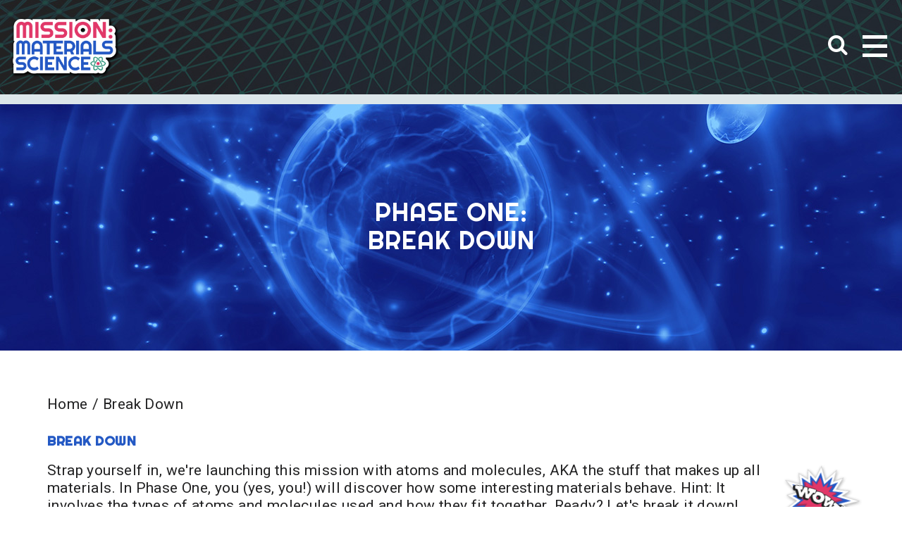

--- FILE ---
content_type: text/html; charset=utf-8
request_url: https://missionmaterialsscience.com/break-down
body_size: 5125
content:
<!DOCTYPE html PUBLIC "-//W3C//DTD XHTML+RDFa 1.0//EN"
  "http://www.w3.org/MarkUp/DTD/xhtml-rdfa-1.dtd">
<html xmlns="http://www.w3.org/1999/xhtml" xml:lang="en" version="XHTML+RDFa 1.0" dir="ltr"
  xmlns:content="http://purl.org/rss/1.0/modules/content/"
  xmlns:dc="http://purl.org/dc/terms/"
  xmlns:foaf="http://xmlns.com/foaf/0.1/"
  xmlns:og="http://ogp.me/ns#"
  xmlns:rdfs="http://www.w3.org/2000/01/rdf-schema#"
  xmlns:sioc="http://rdfs.org/sioc/ns#"
  xmlns:sioct="http://rdfs.org/sioc/types#"
  xmlns:skos="http://www.w3.org/2004/02/skos/core#"
  xmlns:xsd="http://www.w3.org/2001/XMLSchema#">

<head profile="http://www.w3.org/1999/xhtml/vocab">
  <meta http-equiv="Content-Type" content="text/html; charset=utf-8" />
<meta name="Generator" content="Drupal 7 (http://drupal.org)" />
<link rel="alternate" type="application/rss+xml" title="RSS - Break Down" href="https://missionmaterialsscience.com/taxonomy/term/1/feed" />
<link rel="canonical" href="/break-down" />
<link rel="shortlink" href="/taxonomy/term/1" />
<link rel="shortcut icon" href="https://missionmaterialsscience.com/misc/favicon.ico" type="image/vnd.microsoft.icon" />
<meta name="viewport" content="width=device-width, initial-scale=1, shrink-to-fit=no" />
  <title>Break Down | Material Science</title>
  <link type="text/css" rel="stylesheet" href="https://missionmaterialsscience.com/sites/default/files/css/css_xE-rWrJf-fncB6ztZfd2huxqgxu4WO-qwma6Xer30m4.css" media="all" />
<link type="text/css" rel="stylesheet" href="https://missionmaterialsscience.com/sites/default/files/css/css_TsVRTbLFUpEZAfw-_bWPJu840QT523CPjUVJ5MRWfyk.css" media="all" />
<link type="text/css" rel="stylesheet" href="https://missionmaterialsscience.com/sites/default/files/css/css_PGbJgHCUCBf4dg7K9Kt8aAwsApndP4GZ9RuToPy3-Fk.css" media="all" />
<link type="text/css" rel="stylesheet" href="https://missionmaterialsscience.com/sites/default/files/css/css_fHKf-mQ18Da1S63L93nMWcZ5PmBUOvLCwI1-Kn9GFhg.css" media="all" />
<link type="text/css" rel="stylesheet" href="https://missionmaterialsscience.com/sites/default/files/css/css_2THG1eGiBIizsWFeexsNe1iDifJ00QRS9uSd03rY9co.css" media="print" />

<!--[if lte IE 7]>
<link type="text/css" rel="stylesheet" href="https://missionmaterialsscience.com/sites/all/themes/materialscience/css/ie.css?t70krg" media="all" />
<![endif]-->

<!--[if IE 6]>
<link type="text/css" rel="stylesheet" href="https://missionmaterialsscience.com/sites/all/themes/materialscience/css/ie6.css?t70krg" media="all" />
<![endif]-->
  <script type="text/javascript" src="https://missionmaterialsscience.com/sites/default/files/js/js_YD9ro0PAqY25gGWrTki6TjRUG8TdokmmxjfqpNNfzVU.js"></script>
<script type="text/javascript" src="https://missionmaterialsscience.com/sites/default/files/js/js_onbE0n0cQY6KTDQtHO_E27UBymFC-RuqypZZ6Zxez-o.js"></script>
<script type="text/javascript" src="https://missionmaterialsscience.com/sites/default/files/js/js_Q98TKpx0XrYLVeGFUsK2GRLsAffF8Qe0kFkRz7MDq6Q.js"></script>
<script type="text/javascript">
<!--//--><![CDATA[//><!--
jQuery.extend(Drupal.settings, {"basePath":"\/","pathPrefix":"","setHasJsCookie":0,"ajaxPageState":{"theme":"materialscience","theme_token":"EygVjGQcJyoECi4FYsxcX4FOFmLQerqATH7OZ1v6rU4","js":{"misc\/jquery.js":1,"misc\/jquery-extend-3.4.0.js":1,"misc\/jquery-html-prefilter-3.5.0-backport.js":1,"misc\/jquery.once.js":1,"misc\/drupal.js":1,"misc\/form-single-submit.js":1,"sites\/all\/themes\/materialscience\/js\/main.js":1},"css":{"modules\/system\/system.base.css":1,"modules\/system\/system.menus.css":1,"modules\/system\/system.messages.css":1,"modules\/system\/system.theme.css":1,"modules\/comment\/comment.css":1,"modules\/field\/theme\/field.css":1,"modules\/node\/node.css":1,"modules\/search\/search.css":1,"modules\/user\/user.css":1,"sites\/all\/modules\/views\/css\/views.css":1,"sites\/all\/modules\/ctools\/css\/ctools.css":1,"themes\/bartik\/css\/layout.css":1,"themes\/bartik\/css\/style.css":1,"themes\/bartik\/css\/colors.css":1,"sites\/all\/themes\/materialscience\/css\/materialscience.css":1,"themes\/bartik\/css\/print.css":1,"sites\/all\/themes\/materialscience\/css\/ie.css":1,"sites\/all\/themes\/materialscience\/css\/ie6.css":1}},"urlIsAjaxTrusted":{"\/search\/node":true}});
//--><!]]>
</script>
  <!-- Google Tag Manager -->
  <script async src="https://www.googletagmanager.com/gtag/js?id=G-MCGB7D1QXF"></script>
  <script>
    window.dataLayer = window.dataLayer || [];
    function gtag(){dataLayer.push(arguments);}
    gtag('js', new Date());
    gtag('config', 'G-MCGB7D1QXF');
  </script>
  <!-- End Google Tag Manager -->
</head>
<body class="html not-front not-logged-in no-sidebars page-taxonomy page-taxonomy-term page-taxonomy-term- page-taxonomy-term-1" >
  <div id="skip-link">
    <a href="#main-content" class="element-invisible element-focusable">Skip to main content</a>
  </div>
    <div class="wrapper">
    <header class="header">
        <div class="container">
            <div class="header-holder">
                                    <strong class="logo">
                        <a href="/" title="Mission Materials Science">
                            <img src="https://missionmaterialsscience.com/sites/all/themes/materialscience/logo.png" alt="Mission Materials Science">
                        </a>
                    </strong>
                                <div class="header-wrap">
                    <div class="search-box">
                        <span class="search-opener"><i class="icon-search"></i></span>
                        <div id="formBox" class="formBox">
                            <i class="icon-search"></i>
                            <form class="search-form" action="/search/node" method="post" id="search-form" accept-charset="UTF-8"><div><div class="container-inline form-wrapper" id="edit-basic"><div class="form-item form-type-textfield form-item-keys">
  <label for="edit-keys">Enter your keywords </label>
 <input type="text" id="edit-keys" name="keys" value="" size="40" maxlength="255" class="form-text" />
</div>
<input type="submit" id="edit-submit--2" name="op" value="Search" class="form-submit" /></div><input type="hidden" name="form_build_id" value="form-9dN1kpjrwUMnK1wZcoBI3jNVTAPY0Y8i0tWu8oVrFYA" />
<input type="hidden" name="form_id" value="search_form" />
</div></form>                            <span class="close"><i class="icon-close"></i></span>
                        </div>
                    </div>
                    <span class="menu-opener"><span></span></span>
                    <div class="nav-drop">
                        <div class="nav-area">
                            <ul class="sub-dropdown">
                                                            <li class="blue active">
                                    <a href="https://missionmaterialsscience.com/break-down">
                                        <strong class="title">Phase One: <span>Break Down</span></strong>
                                        <span class="text">Featured Experiments</span>
                                    </a>
                                </li>
                                                                <li class="red active">
                                    <a href="https://missionmaterialsscience.com/build-up">
                                        <strong class="title">Phase Two: <span>Build Up</span></strong>
                                        <span class="text">Featured Experiments</span>
                                    </a>
                                </li>
                                                                <li class="green active">
                                    <a href="https://missionmaterialsscience.com/control">
                                        <strong class="title">Phase Three: <span>Control</span></strong>
                                        <span class="text">Featured Experiments</span>
                                    </a>
                                </li>
                                                            </ul>
                                                            <div id="main-menu" class="navigation">
                                    <h2 class="element-invisible">Main menu</h2><ul class="menu list-unstyled"><li class="menu-325 first"><a href="/about-materials-science">About Materials Science</a></li>
<li class="menu-323"><a href="/the-franklin-institute-psu-partnership">About Us</a></li>
<li class="menu-324 last"><a href="/grownups">Grownups</a></li>
</ul>                                </div> <!-- /#main-menu -->
                                                    </div>
                    </div>
                </div>
            </div>
        </div>
    </header>

    <div class="visual-banner" style="background-image: url(https://missionmaterialsscience.com/sites/default/files/TFI_26865_PhaseOne_DesktopHeader_1920x350.jpg);">
        <div class="container">
            <div class="visual-holder">
                <h1>Phase One: <span>Break Down</span></h1>
            </div>
        </div>
    </div>
    <main class="main">
        <div class="container">
            <div class="main-area">
                
                
                <!--
                <div id="breadcrumb"></div>
            -->                <ul class="breadcrumb list-unstyled">
                    <li><a href="/">Home</a></li>
                    <li>Break Down</li>
                </ul>

                <div class="info-area">
                    <h2>Break Down</h2>
                    <p>Strap yourself in, we're launching this mission with atoms and molecules, AKA the stuff that makes up all materials. In Phase One, you (yes, you!) will discover how some interesting materials behave. Hint: It involves the types of atoms and molecules used and how they fit together. Ready? Let's break it down! </p>                    <div class="star-img"><img src="sites/all/themes/materialscience/images/ico-wow.png" alt=""></div>
                </div>
            </div>
                            
                <div class="steps-area style01">
                    <div id="resultRow" class="row">
                                            <div class="col-lg-4 col-md-6 col-12">
                            <a class="exp-link" href="https://missionmaterialsscience.com/atomic-models">
                            <div class="steps-block blue">
                                <span class="link btn-primary btn">Atomic Models <i class="icon-arrow"></i></span>
                                <div class="steps-data">
                                    <div class="image">
                                                                            <img src="https://missionmaterialsscience.com/sites/default/files/ico-modals.png" alt="" width="87" height="80">
                                                                            </div>
                                    <div class="data-list">
                                        <p>How are materials organized on an atomic level?</p>
                                        <div class="meta">
                                            <ul class="list-unstyled">
                                                <li><strong class="title">Age:</strong> 8+ </li>
                                                <li><strong class="title">Time:</strong> 20 min  </li>
                                                <li><strong class="title">Materials:</strong> $8 </li>
                                            </ul>
                                        </div>
                                    </div>
                                </div>
                            </div>
                            </a>
                        </div>
                                                <div class="col-lg-4 col-md-6 col-12">
                            <a class="exp-link" href="https://missionmaterialsscience.com/sunlight-oven">
                            <div class="steps-block blue">
                                <span class="link btn-primary btn">Sunlight Oven <i class="icon-arrow"></i></span>
                                <div class="steps-data">
                                    <div class="image">
                                                                            <img src="https://missionmaterialsscience.com/sites/default/files/TFI_26865_MaterialsScience_Icons_Icon_Sunlight_Oven%20resized.png" alt="" width="90" height="83">
                                                                            </div>
                                    <div class="data-list">
                                        <p>How does the color of a material affect how much sunlight it absorbs?</p>
                                        <div class="meta">
                                            <ul class="list-unstyled">
                                                <li><strong class="title">Age:</strong> 8+ </li>
                                                <li><strong class="title">Time:</strong> 45 min  </li>
                                                <li><strong class="title">Materials:</strong> $8 </li>
                                            </ul>
                                        </div>
                                    </div>
                                </div>
                            </div>
                            </a>
                        </div>
                                                <div class="col-lg-4 col-md-6 col-12">
                            <a class="exp-link" href="https://missionmaterialsscience.com/sand-structures">
                            <div class="steps-block blue">
                                <span class="link btn-primary btn">Sand Structures <i class="icon-arrow"></i></span>
                                <div class="steps-data">
                                    <div class="image">
                                                                            <img src="https://missionmaterialsscience.com/sites/default/files/ico-structure.png" alt="" width="68" height="87">
                                                                            </div>
                                    <div class="data-list">
                                        <p>How is the strength of a sand tower affected by its ingredients?</p>
                                        <div class="meta">
                                            <ul class="list-unstyled">
                                                <li><strong class="title">Age:</strong> 8+ </li>
                                                <li><strong class="title">Time:</strong> 75 min  </li>
                                                <li><strong class="title">Materials:</strong> $18 </li>
                                            </ul>
                                        </div>
                                    </div>
                                </div>
                            </div>
                            </a>
                        </div>
                                                <div class="col-lg-4 col-md-6 col-12">
                            <a class="exp-link" href="https://missionmaterialsscience.com/light-bubbles">
                            <div class="steps-block blue">
                                <span class="link btn-primary btn">Light & Bubbles <i class="icon-arrow"></i></span>
                                <div class="steps-data">
                                    <div class="image">
                                                                            <img src="https://missionmaterialsscience.com/sites/default/files/TFI_26865_MaterialsScience_Icons_Icon_Light_Bubbles%20resized.png" alt="" width="90" height="66">
                                                                            </div>
                                    <div class="data-list">
                                        <p><p>What happens when light bounces off a bubble?</p></p>
                                        <div class="meta">
                                            <ul class="list-unstyled">
                                                <li><strong class="title">Age:</strong> 5+ </li>
                                                <li><strong class="title">Time:</strong> 20 min  </li>
                                                <li><strong class="title">Materials:</strong> $5 </li>
                                            </ul>
                                        </div>
                                    </div>
                                </div>
                            </div>
                            </a>
                        </div>
                                                <div class="col-lg-4 col-md-6 col-12">
                            <a class="exp-link" href="https://missionmaterialsscience.com/energy-exchange">
                            <div class="steps-block blue">
                                <span class="link btn-primary btn">Energy Exchange <i class="icon-arrow"></i></span>
                                <div class="steps-data">
                                    <div class="image">
                                                                            <img src="https://missionmaterialsscience.com/sites/default/files/Icon%20Energy%20Exchange%20-%20FINAL.png" alt="" width="90" height="90">
                                                                            </div>
                                    <div class="data-list">
                                        <p>What determines whether energy will transfer?</p>
                                        <div class="meta">
                                            <ul class="list-unstyled">
                                                <li><strong class="title">Age:</strong> 8+ </li>
                                                <li><strong class="title">Time:</strong> 25 min  </li>
                                                <li><strong class="title">Materials:</strong> $5 </li>
                                            </ul>
                                        </div>
                                    </div>
                                </div>
                            </div>
                            </a>
                        </div>
                                                <div class="col-lg-4 col-md-6 col-12">
                            <a class="exp-link" href="https://missionmaterialsscience.com/bubble-battles">
                            <div class="steps-block blue">
                                <span class="link btn-primary btn">Bubble Battles <i class="icon-arrow"></i></span>
                                <div class="steps-data">
                                    <div class="image">
                                                                            <img src="https://missionmaterialsscience.com/sites/default/files/BubbleBattlesIcon.png" alt="" width="90" height="77">
                                                                            </div>
                                    <div class="data-list">
                                        <p>What combination produces the most bubbles?</p>
                                        <div class="meta">
                                            <ul class="list-unstyled">
                                                <li><strong class="title">Age:</strong> 8+ </li>
                                                <li><strong class="title">Time:</strong> 30 min  </li>
                                                <li><strong class="title">Materials:</strong> $19 </li>
                                            </ul>
                                        </div>
                                    </div>
                                </div>
                            </div>
                            </a>
                        </div>
                                            </div>
                </div>
                            <div class="action-area">
                            <button class="btn btn-primary red" onclick="javascript:window.location = 'https://missionmaterialsscience.com/build-up';"><span>launch Phase Two:</span> Build Up</button>
                                <button class="btn btn-primary green" onclick="javascript:window.location = 'https://missionmaterialsscience.com/control';"><span>launch Phase Three:</span> Control</button>
                            </div>
        </div>
    </main>

    <footer class="footer">
        <div class="container">
        <div class="footer_logos">

            <!-- NSF MRSEC -->
            <a href="https://www.mrsec.org" target="_blank" rel="noopener">
                <img src="https://missionmaterialsscience.com/sites/all/themes/materialscience/images/NSFMRSEC.png" alt="MRSEC">
            </a>

            <!-- Franklin Institute -->
            <a href="https://www.fi.edu" target="_blank" rel="noopener">
                <img src="https://missionmaterialsscience.com/sites/all/themes/materialscience/images/FranklinInstitute.png" alt="The Franklin Institute"> 
            </a>

            <!-- TFI -->
            <a href="https://discoveryspace.org" target="_blank" rel="noopener">
                <img src="https://missionmaterialsscience.com/sites/all/themes/materialscience/images/DiscoverySpace.png" alt="Discovery Space">
            </a>

            <!-- WPSU -->
            <a href="https://wpsu.org" target="_blank" rel="noopener">
                <img src="https://missionmaterialsscience.com/sites/all/themes/materialscience/images/WPSU.png" alt="WPSU">
            </a>

            <!-- MRSEC -->
            <a href="https://www.mrsec.psu.edu" target="_blank" rel="noopener">
                <img src="https://missionmaterialsscience.com/sites/all/themes/materialscience/images/MRSEC.png" alt="MRSEC">
            </a>

        </div>
              <div class="region region-footer">
    <div id="block-menu-menu-footer-manu" class="block block-menu">

    
  <div class="content">
    <ul class="menu clearfix"><li class="first leaf"><a href="/terms-conditions" title="">Terms &amp; Conditions</a></li>
<li class="last leaf"><a href="/privacy" title="">Privacy</a></li>
</ul>  </div>
</div>
<div id="block-block-2" class="block block-block">

    
  <div class="content">
    <p>Copyright 2021</p>
  </div>
</div>
  </div>
        </div>
    </footer>
    <script type="text/javascript">
        var is_filtered_applied = false;
        var age_label = 'AGE APPROPRIATE';
        var time_label = 'Time to Complete';
        var cost_label = 'Materials Cost';
        var filters = [
            {'class':'age','label':age_label},
            {'class':'time','label':time_label},
            {'class':'cost','label':cost_label}
        ];
        var isMobile = (jQuery(window).width() < 768);
        (function ($) {
            Drupal.behaviors.experiment = {
                attach: function (context, settings) {
                    $('[type="reset"]').click(function (e) {
                        e.preventDefault();
                        var label = $(this).find('.filter-opener').text();
                        var values = "tid=1";
                        $.ajax({
                            url    : "ingredients_form.php",
                            type   : "get",
                            data   : values,
                            success: function (response) {
                                $('input[name="age"]').removeAttr("checked").attr("checked", false);
                                $('input[name="time"]').removeAttr("checked").attr("checked", false);
                                $('input[name="cost"]').removeAttr("checked").attr("checked", false);
                                /*thisVar.closest('.active').find('.filter-opener').text(label);
                                thisVar.closest('.active').removeClass('active');
                                thisVar.closest('.filter-content').addClass('js-slide-hidden');
                                thisVar.closest('.filter-content').hide();*/
                                $.each(filters, function(i, filter)
                                {
                                    $(".filter-"+filter.class).text(filter.label);
                                });
                                $('#resultRow').html(response);
                            }
                        });
                        /*var url = "https://missionmaterialsscience.com/break-down?reset=1";
                        $('input[name="age"]').removeAttr("checked").attr("checked", false);
                        $('input[name="time"]').removeAttr("checked").attr("checked", false);
                        $('input[name="cost"]').removeAttr("checked").attr("checked", false);
                        $('#filterForm').attr('action', url);
                        window.location.href = url;*/
                        //$('#filterForm').submit();
                    });


                    $('#filterForm input[type="radio"]').change(function (e)
                    {
                        e.preventDefault();
                        var thisVar = $(this);
                        var parent = thisVar.closest('li');
                        var label = parent.find('.fake-label').text();

                        thisVar.closest('.active').find('.filter-opener').text(label);
                        thisVar.closest('.active').removeClass('active');
                        thisVar.closest('.filter-content').addClass('js-slide-hidden');
                        thisVar.closest('.filter-content').hide();

                        if(!isMobile)
                        {
                            callAjax();
                        }
                    });

                    $('.apply-filter').click(function()
                    {
                        callAjax();
                    });

                    $(window).resize(function()
                    {
                        isMobile = ($(window).width() < 768);
                    });

                    function callAjax()
                    {
                        var values = $("#filterForm").serialize();
                        $.ajax({
                            url    : "ingredients_form.php",
                            type   : "get",
                            data   : values,
                            success: function (response)
                            {
                                $('#resultRow').html(response);

                                if($(".filter-block-head").is(":visible"))
                                {
                                    $("body").removeClass("filter-block-active");
                                }
                            }
                        });
                    }
                }
            };
        })(jQuery);
    </script>
</div>
  </body>
</html>


--- FILE ---
content_type: text/css
request_url: https://missionmaterialsscience.com/sites/default/files/css/css_fHKf-mQ18Da1S63L93nMWcZ5PmBUOvLCwI1-Kn9GFhg.css
body_size: 39184
content:
@import url('//fonts.googleapis.com/css?family=Noto+Serif:400,400i,700,700i');@import url("//p.typekit.net/p.css?s=1&k=bmn3wsm&ht=tk&f=41032.41033.41034.41035.41036&a=550074&app=typekit&e=css");@import url('https://fonts.googleapis.com/css?family=Roboto:400,400i,700,700i&display=swap');html,body,#page{height:100%;}#page-wrapper{min-height:100%;min-width:960px;}#header div.section,#featured div.section,#messages div.section,#main,#triptych,#footer-columns,#footer{width:960px;margin-left:auto;margin-right:auto;}#header div.section{position:relative;}.region-header{float:right;margin:0 5px 10px;}.with-secondary-menu .region-header{margin-top:3em;}.without-secondary-menu .region-header{margin-top:15px;}#secondary-menu{position:absolute;right:0;top:0;width:480px;}#content,#sidebar-first,#sidebar-second,.region-triptych-first,.region-triptych-middle,.region-triptych-last,.region-footer-firstcolumn,.region-footer-secondcolumn,.region-footer-thirdcolumn,.region-footer-fourthcolumn{display:inline;float:left;position:relative;}.one-sidebar #content{width:720px;}.two-sidebars #content{width:480px;}.no-sidebars #content{width:960px;float:none;}#sidebar-first,#sidebar-second{width:240px;}#main-wrapper{min-height:300px;}#content .section,.sidebar .section{padding:0 15px;}#breadcrumb{margin:0 15px;}.region-triptych-first,.region-triptych-middle,.region-triptych-last{margin:20px 20px 30px;width:280px;}#footer-wrapper{padding:35px 5px 30px;}.region-footer-firstcolumn,.region-footer-secondcolumn,.region-footer-thirdcolumn,.region-footer-fourthcolumn{padding:0 10px;width:220px;}#footer{width:940px;min-width:920px;}
body{line-height:1.5;font-size:87.5%;word-wrap:break-word;margin:0;padding:0;border:0;outline:0;}a:link,a:visited{text-decoration:none;}a:hover,a:active,a:focus{text-decoration:underline;}h1,h2,h3,h4,h5,h6{margin:1.0em 0 0.5em;font-weight:inherit;}h1{font-size:1.357em;color:#000;}h2{font-size:1.143em;}p{margin:0 0 1.2em;}del{text-decoration:line-through;}tr.odd{background-color:#dddddd;}img{outline:0;}code,pre,kbd,samp,var{padding:0 0.4em;font-size:0.857em;font-family:Menlo,Consolas,"Andale Mono","Lucida Console","Nimbus Mono L","DejaVu Sans Mono",monospace,"Courier New";}code{background-color:#f2f2f2;background-color:rgba(40,40,0,0.06);}pre code,pre kbd,pre samp,pre var,kbd kbd,kbd samp,code var{font-size:100%;background-color:transparent;}pre code,pre samp,pre var{padding:0;}.description code{font-size:1em;}kbd{background-color:#f2f2f2;border:1px outset #575757;margin:0 3px;color:#666;display:inline-block;padding:0 6px;-khtml-border-radius:5px;-moz-border-radius:5px;-webkit-border-radius:5px;border-radius:5px;}pre{background-color:#f2f2f2;background-color:rgba(40,40,0,0.06);margin:10px 0;overflow:hidden;padding:15px;white-space:pre-wrap;}body,#site-slogan,.ui-widget,.comment-form label{font-family:Georgia,"Times New Roman",Times,serif;}#header,#footer-wrapper,#skip-link,ul.contextual-links,ul.links,ul.primary,.item-list .pager,div.field-type-taxonomy-term-reference,div.messages,div.meta,p.comment-time,table,.breadcrumb{font-family:"Helvetica Neue",Helvetica,Arial,sans-serif;}input,textarea,select,a.button{font-family:"Lucida Grande","Lucida Sans Unicode",Verdana,sans-serif;}caption{text-align:left;font-weight:normal;}blockquote{background:#f7f7f7;border-left:1px solid #bbb;font-style:italic;margin:1.5em 10px;padding:0.5em 10px;}blockquote:before{color:#bbb;content:"\201C";font-size:3em;line-height:0.1em;margin-right:0.2em;vertical-align:-.4em;}blockquote:after{color:#bbb;content:"\201D";font-size:3em;line-height:0.1em;vertical-align:-.45em;}blockquote > p:first-child{display:inline;}a.feed-icon{display:inline-block;padding:15px 0 0 0;}table{border:0;border-spacing:0;font-size:0.857em;margin:10px 0;width:100%;}table table{font-size:1em;}#footer-wrapper table{font-size:1em;}table tr th{background:#757575;background:rgba(0,0,0,0.51);border-bottom-style:none;}table tr th,table tr th a,table tr th a:hover{color:#FFF;font-weight:bold;}table tbody tr th{vertical-align:top;}tr td,tr th{padding:4px 9px;border:1px solid #fff;text-align:left;}#footer-wrapper tr td,#footer-wrapper tr th{border-color:#555;border-color:rgba(255,255,255,0.18);}tr.odd{background:#e4e4e4;background:rgba(0,0,0,0.105);}tr,tr.even{background:#efefef;background:rgba(0,0,0,0.063);}table ul.links{margin:0;padding:0;font-size:1em;}table ul.links li{padding:0 1em 0 0;}.block ol,.block ul{margin:0;padding:0 0 0.25em 1em;}.contextual-links-wrapper{font-size:small !important;}ul.contextual-links{font-size:0.923em;}.contextual-links-wrapper a{text-shadow:0 0 0 !important;}.item-list .pager{font-size:0.929em;}ul.menu li{margin:0;}.region-content ul,.region-content ol{margin:1em 0;padding:0 0 0.25em 2.5em;}.item-list ul li{margin:0;padding:0.2em 0.5em 0 0;}ul.tips{padding:0 0 0 1.25em;}#skip-link{left:50%;margin-left:-5.25em;margin-top:0;position:absolute;width:auto;z-index:50;}#skip-link a,#skip-link a:link,#skip-link a:visited{background:#444;background:rgba(0,0,0,0.6);color:#fff;display:block;font-size:0.94em;line-height:1.7;padding:1px 10px 2px 10px;text-decoration:none;-khtml-border-radius:0 0 10px 10px;-moz-border-radius:0 0 10px 10px;-webkit-border-top-left-radius:0;-webkit-border-top-right-radius:0;-webkit-border-bottom-left-radius:10px;-webkit-border-bottom-right-radius:10px;border-radius:0 0 10px 10px;}#skip-link a:hover,#skip-link a:active,#skip-link a:focus{outline:0;}#logo{float:left;padding:15px 15px 15px 10px;}#name-and-slogan{float:left;padding-top:34px;margin:0 0 30px 15px;}#site-name{font-size:1.821em;color:#686868;line-height:1;}h1#site-name{margin:0;}#site-name a{font-weight:normal;}#site-slogan{font-size:0.929em;margin-top:7px;word-spacing:0.1em;font-style:italic;}.region-header .block{font-size:0.857em;float:left;margin:0 10px;padding:0;}.region-header .block .content{margin:0;padding:0;}.region-header .block ul{margin:0;padding:0;}.region-header .block li{list-style:none;list-style-image:none;padding:0;}.region-header .form-text{background:#fefefe;background:rgba(255,255,255,0.7);border-color:#ccc;border-color:rgba(255,255,255,0.3);margin-right:2px;width:120px;}.region-header .form-text:hover,.region-header .form-text:focus,.region-header .form-text:active{background:#fff;background:rgba(255,255,255,0.8);}.region-header .form-required{color:#eee;color:rgba(255,255,255,0.7);}.region-header .block-menu{border:1px solid;border-color:#eee;border-color:rgba(255,255,255,0.2);padding:0;width:208px;}.region-header .block-menu li a{display:block;border-bottom:1px solid;border-bottom-color:#eee;border-bottom-color:rgba(255,255,255,0.2);padding:3px 7px;}.region-header .block-menu li a:hover,.region-header .block-menu li a:focus,.region-header .block-menu li a:active{text-decoration:none;background:rgba(255,255,255,0.15);}.region-header .block-menu li.last a{border-bottom:0;}.region-header #block-user-login{width:auto;}.region-header #block-user-login .content{margin-top:2px;}.region-header #block-user-login .form-item{float:left;margin:0;padding:0;}.region-header #block-user-login div.item-list,.region-header #block-user-login div.description{font-size:0.916em;margin:0;}.region-header #block-user-login div.item-list{clear:both;}.region-header #block-user-login div.description{display:inline;}.region-header #block-user-login .item-list ul{padding:0;line-height:1;}.region-header #block-user-login .item-list li{list-style:none;float:left;padding:3px 0 1px;}.region-header #block-user-login .item-list li.last{padding-left:0.5em;}.region-header #block-user-login ul.openid-links li.last{padding-left:0;}.region-header #user-login-form li.openid-link a,.region-header #user-login li.openid-link a{padding-left:20px;}.region-header #block-user-login .form-actions{margin:4px 0 0;padding:0;clear:both;}.region-header #block-user-login input.form-submit{border:1px solid;border-color:#ccc;border-color:rgba(255,255,255,0.5);background:#eee;background:rgba(255,255,255,0.7);margin:4px 0;padding:3px 8px;}.region-header #block-user-login input.form-submit:hover,.region-header #block-user-login input.form-submit:focus{background:#fff;background:rgba(255,255,255,0.9);}.region-header #block-search-form{width:208px;}.region-header #block-search-form .form-text{width:154px;}.region-header .block-locale ul li{display:inline;padding:0 0.5em;}#main-menu{clear:both;}#main-menu-links{font-size:0.929em;margin:0;padding:0 15px;}#main-menu-links li{float:left;list-style:none;padding:0 1px;margin:0 1px;}#main-menu-links a{color:#333;background:#ccc;background:rgba(255,255,255,0.7);float:left;height:2.4em;line-height:2.4em;padding:0 0.8em;text-decoration:none;text-shadow:0 1px #eee;-khtml-border-radius-topleft:8px;-khtml-border-radius-topright:8px;-moz-border-radius-topleft:8px;-moz-border-radius-topright:8px;-webkit-border-top-left-radius:8px;-webkit-border-top-right-radius:8px;border-top-left-radius:8px;border-top-right-radius:8px;}#main-menu-links a:hover,#main-menu-links a:focus{background:#f6f6f2;background:rgba(255,255,255,0.95);}#main-menu-links a:active{background:#b3b3b3;background:rgba(255,255,255,1);}#main-menu-links li a.active{border-bottom:none;}.featured #main-menu-links li a:active,.featured #main-menu-links li a.active{background:#f0f0f0;background:rgba(240,240,240,1.0);}#secondary-menu-links{float:right;font-size:0.929em;margin:10px 10px 0;}#secondary-menu-links a:hover,#secondary-menu-links a:focus{text-decoration:underline;}#main{margin-top:20px;margin-bottom:40px;}#featured{text-align:center;font-size:1.643em;font-weight:normal;line-height:1.4;padding:20px 0 45px;margin:0;background:#f0f0f0;background:rgba(30,50,10,0.08);border-bottom:1px solid #e7e7e7;text-shadow:1px 1px #fff;}#featured h2{font-size:1.174em;line-height:1;}#featured p{margin:0;padding:0;}#highlighted{border-bottom:1px solid #d3d7d9;font-size:120%;}.region-help{border:1px solid #d3d7d9;padding:0 1.5em;margin-bottom:30px;}.content{margin-top:10px;}h1#page-title{font-size:2em;line-height:1;}#content h2{margin-bottom:2px;font-size:1.429em;line-height:1.4;}.node .content{font-size:1.071em;}.node-teaser .content{font-size:1em;}.node-teaser h2{margin-top:0;padding-top:0.5em;}.node-teaser h2 a{color:#181818;}.node-teaser{border-bottom:1px solid #d3d7d9;margin-bottom:30px;padding-bottom:15px;}.node-sticky{background:#f9f9f9;background:rgba(0,0,0,0.024);border:1px solid #d3d7d9;padding:0 15px 15px;}.node-full{background:none;border:none;padding:0;}.node-teaser .content{clear:none;line-height:1.6;}.meta{font-size:0.857em;color:#68696b;margin-bottom:-5px;}.submitted .user-picture img{float:left;height:20px;margin:1px 5px 0 0;}.field-type-taxonomy-term-reference{margin:0 0 1.2em;}.field-type-taxonomy-term-reference .field-label{font-weight:normal;margin:0;padding-right:5px;}.field-type-taxonomy-term-reference .field-label,.field-type-taxonomy-term-reference ul.links{font-size:0.8em;}.node-teaser .field-type-taxonomy-term-reference .field-label,.node-teaser .field-type-taxonomy-term-reference ul.links{font-size:0.821em;}.field-type-taxonomy-term-reference ul.links{padding:0;margin:0;list-style:none;}.field-type-taxonomy-term-reference ul.links li{float:left;padding:0 1em 0 0;white-space:nowrap;}.link-wrapper{text-align:right;}.field-type-image img,.user-picture img{margin:0 0 1em;}ul.links{color:#68696b;font-size:0.821em;}.node-unpublished{margin:-20px -15px 0;padding:20px 15px 0;}.node-unpublished .comment-text .comment-arrow{border-left:1px solid #fff4f4;border-right:1px solid #fff4f4;}.comment h2.title{margin-bottom:1em;}.comment div.user-picture img{margin-left:0;}.comment{margin-bottom:20px;display:table;vertical-align:top;}.comment .attribution{display:table-cell;padding:0 30px 0 0;vertical-align:top;overflow:hidden;}.comment .attribution img{margin:0;border:1px solid #d3d7d9;}.comment .attribution .username{white-space:nowrap;}.comment .submitted p{margin:4px 0;font-size:1.071em;line-height:1.2;}.comment .submitted .comment-time{font-size:0.786em;color:#68696b;}.comment .submitted .comment-permalink{font-size:0.786em;}.comment .content{font-size:0.929em;line-height:1.6;}.comment .comment-arrow{background:url(/themes/bartik/images/comment-arrow.gif) no-repeat 0 center transparent;border-left:1px solid;border-right:1px solid;height:40px;margin-left:-47px;margin-top:10px;position:absolute;width:20px;}.comment .comment-text{padding:10px 25px;border:1px solid #d3d7d9;display:table-cell;vertical-align:top;position:relative;width:100%;}.comment .indented{margin-left:40px;}.comment ul.links{padding:0 0 0.25em 0;}.comment ul.links li{padding:0 0.5em 0 0;}.comment-unpublished{margin-right:5px;padding:5px 2px 5px 5px;}.comment-unpublished .comment-text .comment-arrow{border-left:1px solid #fff4f4;border-right:1px solid #fff4f4;}.sidebar .section{padding-top:10px;}.sidebar .block{border:1px solid;padding:15px 20px;margin:0 0 20px;}.sidebar h2{margin:0 0 0.5em;border-bottom:1px solid #d6d6d6;padding-bottom:5px;text-shadow:0 1px 0 #fff;font-size:1.071em;line-height:1.2;}.sidebar .block .content{font-size:0.914em;line-height:1.4;}.sidebar tbody{border:none;}.sidebar tr.even,.sidebar tr.odd{background:none;border-bottom:1px solid #d6d6d6;}#triptych-wrapper{background-color:#f0f0f0;background:rgba(30,50,10,0.08);border-top:1px solid #e7e7e7;}#triptych h2{color:#000;font-size:1.714em;margin-bottom:0.8em;text-shadow:0 1px 0 #fff;text-align:center;line-height:1;}#triptych .block{margin-bottom:2em;padding-bottom:2em;border-bottom:1px solid #dfdfdf;line-height:1.3;}#triptych .block.last{border-bottom:none;}#triptych .block ul li,#triptych .block ol li{list-style:none;}#triptych .block ul,#triptych .block ol{padding-left:0;}#triptych #block-user-login .form-text{width:185px;}#triptych #block-user-online p{margin-bottom:0;}#triptych #block-node-syndicate h2{overflow:hidden;width:0;height:0;}#triptych-last #block-node-syndicate{text-align:right;}#triptych #block-search-form .form-type-textfield input{width:185px;}#triptych-middle #block-system-powered-by{text-align:center;}#triptych-last #block-system-powered-by{text-align:right;}#footer-wrapper{color:#c0c0c0;color:rgba(255,255,255,0.65);font-size:0.857em;}#footer-wrapper a{color:#fcfcfc;color:rgba(255,255,255,0.8);}#footer-wrapper a:hover,#footer-wrapper a:focus{color:#fefefe;color:rgba(255,255,255,0.95);text-decoration:underline;}#footer-wrapper .block{margin:20px 0;border:1px solid #444;border-color:rgba(255,255,255,0.1);padding:10px;}#footer-columns .block-menu,#footer .block{margin:0;padding:0;border:none;}#footer .block{margin:0.5em 0;}#footer .block .content{padding:0.5em 0;margin-top:0;}#footer .block h2{margin:0;}#footer-columns h2{border-bottom:1px solid #555;border-color:rgba(255,255,255,0.15);font-size:1em;margin-bottom:0;padding-bottom:3px;text-transform:uppercase;}#footer-columns .content{margin-top:0;}#footer-columns p{margin-top:1em;}#footer-columns .content ul{list-style:none;padding-left:0;margin-left:0;}#footer-columns .content li{list-style:none;margin:0;padding:0;}#footer-columns .content li a{display:block;border-bottom:1px solid #555;border-color:rgba(255,255,255,0.15);line-height:1.2;padding:0.8em 2px 0.8em 20px;text-indent:-15px;}#footer-columns .content li a:hover,#footer-columns .content li a:focus{background-color:#1f1f21;background-color:rgba(255,255,255,0.05);text-decoration:none;}#footer{letter-spacing:0.2px;margin-top:30px;border-top:1px solid #555;border-color:rgba(255,255,255,0.15);}#footer .region{margin-top:20px;}#footer .block{clear:both;}#footer ul,#footer li{list-style:none;margin:0;padding:0;}#footer li a{float:left;padding:0 12px;display:block;border-right:1px solid #555;border-color:rgba(255,255,255,0.15);}#footer li.first a{padding-left:0;}#footer li.last a{padding-right:0;border-right:none;}#footer-wrapper tr.odd{background-color:transparent;}#footer-wrapper tr.even{background-color:#2c2c2c;background-color:rgba(0,0,0,0.15);}.tabs{font-family:"Helvetica Neue",Helvetica,Arial,sans-serif;margin-bottom:20px;}.tabs ul.primary{padding:0 3px;margin:0;overflow:hidden;border:none;background:transparent url(/themes/bartik/images/tabs-border.png) repeat-x left bottom;}.tabs ul.primary li{display:block;float:left;vertical-align:bottom;margin:0 5px 0 0;}.tabs ul.primary li.active a{border-bottom:1px solid #ffffff;}.tabs ul.primary li a{color:#000;background-color:#ededed;height:1.8em;line-height:1.9;display:block;font-size:0.929em;float:left;padding:0 10px 3px;margin:0;text-shadow:0 1px 0 #fff;-khtml-border-radius-topleft:6px;-moz-border-radius-topleft:6px;-webkit-border-top-left-radius:6px;border-top-left-radius:6px;-khtml-border-radius-topright:6px;-moz-border-radius-topright:6px;-webkit-border-top-right-radius:6px;border-top-right-radius:6px;}.tabs ul.primary li.active a{background-color:#ffffff;}.tabs ul.secondary{border-bottom:none;padding:0.5em 0;}.tabs ul.secondary li{display:block;float:left;}.tabs ul.secondary li:last-child{border-right:none;}.tabs ul.secondary li:first-child{padding-left:0;}.tabs ul.secondary li a{padding:0.25em 0.5em;}.tabs ul.secondary li a.active{background:#f2f2f2;border-bottom:none;-moz-border-radius:5px;-webkit-border-radius:5px;-khtml-border-radius:5px;border-radius:5px;}ul.action-links{list-style:none;margin:5px;padding:0.5em 1em;}ul.action-links li{display:inline-block;margin-left:10px;}ul.action-links li a{padding-left:15px;background:url(/themes/bartik/images/add.png) no-repeat left center;margin:0 10px 0 0;}#messages{padding:20px 0 5px;margin:0 auto;}.featured #messages{background:#f0f0f0;background:rgba(30,50,10,0.08);}div.messages{margin:8px 15px;}.breadcrumb{font-size:0.929em;}.profile .user-picture{float:none;}.confirm-parent,.password-parent{width:34em;}.password-parent,div.form-item div.password-suggestions{position:relative;}.password-strength-text,.password-strength-title,div.password-confirm{font-size:0.82em;}.password-strength-text{margin-top:0.2em;}div.password-confirm{margin-top:2.2em;width:20.73em;}input.form-submit,a.button{background:#fff url(/themes/bartik/images/buttons.png) 0 0 repeat-x;border:1px solid #e4e4e4;border-bottom:1px solid #b4b4b4;border-left-color:#d2d2d2;border-right-color:#d2d2d2;color:#3a3a3a;cursor:pointer;font-size:0.929em;font-weight:normal;text-align:center;margin-bottom:1em;margin-right:0.6em;padding:4px 17px;-khtml-border-radius:15px;-moz-border-radius:20px;-webkit-border-radius:15px;border-radius:15px;}a.button:link,a.button:visited,a.button:hover,a.button:focus,a.button:active{text-decoration:none;color:#5a5a5a;}fieldset{background:#ffffff;border:1px solid #cccccc;margin-top:10px;margin-bottom:32px;padding:0 0 10px;position:relative;top:12px;-khtml-border-radius:4px;-moz-border-radius:4px;-webkit-border-radius:4px;border-radius:4px;}.fieldset-wrapper{margin-top:25px;}.node-form .vertical-tabs .fieldset-wrapper{margin-top:0;}.filter-wrapper{top:0;padding:1em 0 0.2em;-khtml-border-radius-topright:0;-khtml-border-radius-topleft:0;-moz-border-radius-topright:0;-moz-border-radius-topleft:0;-webkit-border-top-left-radius:0;-webkit-border-top-right-radius:0;border-top-left-radius:0;border-top-right-radius:0;}.filter-help a{font-size:0.857em;padding:2px 20px 0;}.filter-wrapper .form-item label{margin-right:10px;}.filter-wrapper .form-item{padding:0 0 0.5em 0.5em;}.filter-guidelines{padding:0 1.5em 0 0.5em;}fieldset.collapsed{background:transparent;-khtml-border-radius:0;-moz-border-radius:0;-webkit-border-radius:0;border-radius:0;}fieldset legend{background:#dbdbdb;border:1px solid #ccc;border-bottom:none;color:#3b3b3b;display:block;height:2em;left:-1px;font-family:"Lucida Grande","Lucida Sans Unicode",Verdana,sans-serif;line-height:2;padding:0;position:absolute;text-indent:10px;text-shadow:0 1px 0 #fff;top:-12px;width:100%;-khtml-border-radius-topleft:4px;-moz-border-radius-topleft:4px;-webkit-border-top-left-radius:4px;border-top-left-radius:4px;-khtml-border-radius-topright:4px;-moz-border-radius-topright:4px;-webkit-border-top-right-radius:4px;border-top-right-radius:4px;}fieldset.collapsed legend{-khtml-border-radius:4px;-moz-border-radius:4px;-webkit-border-radius:4px;border-radius:4px;}fieldset legend a{color:#3b3b3b;}fieldset legend a:hover,fieldset legend a:focus,fieldset legend a:active{color:#000;}fieldset .fieldset-wrapper{padding:0 10px;}fieldset .fieldset-description{margin-top:5px;margin-bottom:1em;line-height:1.4;color:#3c3c3c;font-style:italic;}input{margin:2px 0;padding:4px;}input,textarea{font-size:0.929em;}textarea{line-height:1.5;}textarea.form-textarea,select.form-select{padding:4px;}input.form-text,textarea.form-textarea,select.form-select{border:1px solid #ccc;}input.form-submit:hover,input.form-submit:focus{background:#dedede;}.password-suggestions ul li{margin-left:1.2em;}.form-item{margin-bottom:1em;margin-top:2px;}.form-item label{font-size:0.929em;}.form-type-radio label,.form-type-checkbox label{margin-left:4px;}.form-type-radio .description,.form-type-checkbox .description{margin-left:2px;}.form-actions{padding-top:10px;}.contact-form #edit-name{width:75%;-khtml-border-radius:4px;-moz-border-radius:4px;-webkit-border-radius:4px;border-radius:4px;}.contact-form #edit-mail{width:75%;-khtml-border-radius:4px;-moz-border-radius:4px;-webkit-border-radius:4px;border-radius:4px;}.contact-form #edit-subject{width:75%;-khtml-border-radius:4px;-moz-border-radius:4px;-webkit-border-radius:4px;border-radius:4px;}.contact-form #edit-message{width:76.3%;-khtml-border-top-left-radius:4px;-khtml-border-top-right-radius:4px;-moz-border-radius-topleft:4px;-moz-border-radius-topright:4px;-webkit-border-top-left-radius:4px;-webkit-border-top-right-radius:4px;border-top-left-radius:4px;border-top-right-radius:4px;}.contact-form .resizable-textarea .grippie{width:76%;-khtml-border-bottom-left-radius:4px;-khtml-border-bottom-right-radius:4px;-moz-border-radius-bottomleft:4px;-moz-border-radius-bottomright:4px;-webkit-border-bottom-left-radius:4px;-webkit-border-bottom-right-radius:4px;border-bottom-left-radius:4px;border-bottom-right-radius:4px;}input.form-button-disabled,input.form-button-disabled:hover,input.form-button-disabled:focus,input.form-button-disabled:active,.form-disabled input,.form-disabled select,.form-disabled textarea{background:#ededed;border-color:#bbb;color:#717171;}.form-disabled .grippie{background-color:#ededed;border-color:#bbb;}.form-disabled label{color:#717171;}.comment-form label{float:left;font-size:0.929em;width:120px;}.comment-form input,.comment-form .form-select{margin:0;-khtml-border-radius:4px;-moz-border-radius:4px;-webkit-border-radius:4px;border-radius:4px;}.comment-form .form-type-textarea label{float:none;}.comment-form .form-item,.comment-form .form-radios,.comment-form .form-type-checkbox,.comment-form .form-select{margin-bottom:10px;overflow:hidden;}.comment-form .form-type-checkbox,.comment-form .form-radios{margin-left:120px;}.comment-form .form-type-checkbox label,.comment-form .form-radios label{float:none;margin-top:0;}.comment-form input.form-file{width:auto;}.no-sidebars .comment-form .form-text{width:800px;}.one-sidebar .comment-form .form-text{width:500px;}.two-sidebars .comment-form .form-text{width:320px;}.comment-form .form-item .description{font-size:0.786em;line-height:1.2;margin-left:120px;}#content h2.comment-form{margin-bottom:0.5em;}.comment-form .form-textarea{-khtml-border-radius-topleft:4px;-khtml-border-radius-topright:4px;-moz-border-radius-topleft:4px;-moz-border-radius-topright:4px;-webkit-border-top-left-radius:4px;-webkit-border-top-right-radius:4px;border-top-left-radius:4px;border-top-right-radius:4px;}.comment-form fieldset.filter-wrapper .fieldset-wrapper,.comment-form .text-format-wrapper .form-item{margin-top:0;margin-bottom:0;}.filter-wrapper label{width:auto;float:none;}.filter-wrapper .form-select{min-width:120px;}.comment-form fieldset.filter-wrapper .tips{font-size:0.786em;}#comment-body-add-more-wrapper .form-type-textarea label{margin-bottom:0.4em;}#edit-actions input{margin-right:0.6em;}div.password-suggestions{border:0;}.ui-widget-overlay{background:#222222;opacity:0.7;}div.vertical-tabs .vertical-tabs-panes fieldset.vertical-tabs-pane{padding:1em;}#forum .name{font-size:1.083em;}#forum .description{font-size:1em;}#block-search-form{padding-bottom:7px;}#block-search-form .content{margin-top:0;}#search-form input#edit-keys,#block-search-form .form-item-search-block-form input{float:left;font-size:1em;height:1.143em;margin-right:5px;width:9em;}#search-block-form input.form-submit,#search-form input.form-submit{margin-left:0;margin-right:0;height:25px;width:34px;padding:0;cursor:pointer;text-indent:-9999px;border-color:#e4e4e4 #d2d2d2 #b4b4b4;background:url(/themes/bartik/images/search-button.png) no-repeat center top;overflow:hidden;}#search-block-form input.form-submit:hover,#search-block-form input.form-submit:focus,#search-form input.form-submit:hover,#search-form input.form-submit:focus{background-position:center bottom;}#search-form .form-item-keys label{display:block;}ol.search-results{padding-left:0;}.search-results li{border-bottom:1px solid #d3d7d9;padding-bottom:0.4285em;margin-bottom:0.5em;}.search-results li:last-child{border-bottom:none;padding-bottom:0;margin-bottom:1em;}.search-results .search-snippet-info{padding-left:0;}.shortcut-wrapper{margin:2.2em 0 1.1em 0;}.shortcut-wrapper h1#page-title{float:left;margin:0;}div.add-or-remove-shortcuts{padding-top:0.9em;}.overlay div.add-or-remove-shortcuts{padding-top:0.8em;}.page-admin #content img{margin-right:15px;}.page-admin #content .simpletest-image img{margin:0;}.page-admin-structure-block-demo .block-region{background:#ffff66;border:1px dotted #9f9e00;color:#000;font:90% "Lucida Grande","Lucida Sans Unicode",sans-serif;margin:5px;padding:5px;text-align:center;text-shadow:none;}.page-admin-structure-block-demo #featured .block-region{font-size:0.55em;}.page-admin-structure-block-demo #header .block-region{width:500px;}.page-admin #admin-dblog img{margin:0 5px;}#system-theme-settings fieldset{padding:0;}#system-theme-settings fieldset .fieldset-legend{margin-top:0;}div.admin .right,div.admin .left{width:49%;margin:0;}div.admin-panel{background:#fbfbfb;border:1px solid #ccc;margin:10px 0;padding:0 5px 5px;}div.admin-panel h3{margin:16px 7px;}div.admin-panel dt{border-top:1px solid #ccc;padding:7px 0 0;}div.admin-panel dd{margin:0 0 10px;}div.admin-panel .description{margin:0 0 14px 7px;}.overlay #main,.overlay #content{width:auto;float:none;}.overlay #page{padding:0 2em;}.overlay .region-page-top,.overlay #header,.overlay #page-title,.overlay #featured,.overlay #sidebar-first,.overlay #triptych-wrapper,.overlay #footer-wrapper{display:none;}.overlay-processed .field-type-image{display:block;float:none;}.overlay #messages{width:auto;}.node .poll{margin:2em 0;}.node .poll #edit-choice{margin:0 0 1.5em;}.poll .vote-form{text-align:left;}.poll .vote-form .choices{margin:0;}.poll .percent{font-size:0.857em;font-style:italic;margin-bottom:3em;margin-top:-3.2em;float:right;text-align:right;}.poll .text{clear:right;margin-right:2.25em;}.poll .total{font-size:0.929em;font-style:italic;text-align:right;clear:both;}.node .poll{margin:1.8em 0 0;}.node .poll .text{margin-right:6.75em;}.node .poll #edit-choice{margin:0 0 1.2em;}.poll .bar .foreground{background-color:#666;}#footer-wrapper .poll .bar{background-color:#666;}#footer-wrapper .poll .bar .foreground{background-color:#ddd;}
body,body.overlay{color:#3b3b3b;}.comment .comment-arrow{border-color:#ffffff;}#page,#main-wrapper,#main-menu-links li a.active,#main-menu-links li.active-trail a{background:#ffffff;}.tabs ul.primary li a.active{background-color:#ffffff;}.tabs ul.primary li.active a{background-color:#ffffff;border-bottom:1px solid #ffffff;}#header{background-color:#48a9e4;background-image:-moz-linear-gradient(top,#0779bf 0%,#48a9e4 100%);background-image:-ms-linear-gradient(top,#0779bf 0%,#48a9e4 100%);background-image:-o-linear-gradient(top,#0779bf 0%,#48a9e4 100%);background-image:-webkit-gradient(linear,left top,left bottom,color-stop(0,#0779bf),color-stop(1,#48a9e4));background-image:-webkit-linear-gradient(top,#0779bf 0%,#48a9e4 100%);background-image:linear-gradient(top,#0779bf 0%,#48a9e4 100%);}a{color:#0071B3;}a:hover,a:focus{color:#018fe2;}a:active{color:#23aeff;}.sidebar .block{background-color:#f6f6f2;border-color:#f9f9f9;}#page-wrapper,#footer-wrapper{background:#292929;}.region-header,.region-header a,.region-header li a.active,#name-and-slogan,#name-and-slogan a,#secondary-menu-links li a{color:#fffeff;}
@font-face{font-family :"icomoon";src         :url(/sites/all/themes/materialscience/fonts/icomoon.woff?2d3ad14e9bcea386a755ff5a5965f541) format("woff"),url(/sites/all/themes/materialscience/fonts/icomoon.woff?2d3ad14e9bcea386a755ff5a5965f541) format("woff2");font-weight :400;font-style  :normal;}@font-face{font-family :'Righteous-Regular';src         :url(/sites/all/themes/materialscience/fonts/Righteous-Regular.eot?#iefix) format('embedded-opentype'),url(/sites/all/themes/materialscience/fonts/Righteous-Regular.woff) format('woff'),url(/sites/all/themes/materialscience/fonts/Righteous-Regular.ttf) format('truetype'),url(/sites/all/themes/materialscience/fonts/Righteous-Regular.svg#Righteous-Regular) format('svg');font-weight :normal;font-style  :normal;}@font-face{font-family :"teko";src         :url("//use.typekit.net/af/ae3998/00000000000000003b9b2941/27/l?primer=7cdcb44be4a7db8877ffa5c0007b8dd865b3bbc383831fe2ea177f62257a9191&fvd=n3&v=3") format("woff2"),url("//use.typekit.net/af/ae3998/00000000000000003b9b2941/27/d?primer=7cdcb44be4a7db8877ffa5c0007b8dd865b3bbc383831fe2ea177f62257a9191&fvd=n3&v=3") format("woff"),url("//use.typekit.net/af/ae3998/00000000000000003b9b2941/27/a?primer=7cdcb44be4a7db8877ffa5c0007b8dd865b3bbc383831fe2ea177f62257a9191&fvd=n3&v=3") format("opentype");font-style  :normal;font-weight :300;}@font-face{font-family :"teko";src         :url("//use.typekit.net/af/e648b6/00000000000000003b9b2942/27/l?primer=7cdcb44be4a7db8877ffa5c0007b8dd865b3bbc383831fe2ea177f62257a9191&fvd=n4&v=3") format("woff2"),url("//use.typekit.net/af/e648b6/00000000000000003b9b2942/27/d?primer=7cdcb44be4a7db8877ffa5c0007b8dd865b3bbc383831fe2ea177f62257a9191&fvd=n4&v=3") format("woff"),url("//use.typekit.net/af/e648b6/00000000000000003b9b2942/27/a?primer=7cdcb44be4a7db8877ffa5c0007b8dd865b3bbc383831fe2ea177f62257a9191&fvd=n4&v=3") format("opentype");font-style  :normal;font-weight :400;}@font-face{font-family :"teko";src         :url("//use.typekit.net/af/b0ad8e/00000000000000003b9b2943/27/l?primer=7cdcb44be4a7db8877ffa5c0007b8dd865b3bbc383831fe2ea177f62257a9191&fvd=n5&v=3") format("woff2"),url("//use.typekit.net/af/b0ad8e/00000000000000003b9b2943/27/d?primer=7cdcb44be4a7db8877ffa5c0007b8dd865b3bbc383831fe2ea177f62257a9191&fvd=n5&v=3") format("woff"),url("//use.typekit.net/af/b0ad8e/00000000000000003b9b2943/27/a?primer=7cdcb44be4a7db8877ffa5c0007b8dd865b3bbc383831fe2ea177f62257a9191&fvd=n5&v=3") format("opentype");font-style  :normal;font-weight :500;}@font-face{font-family :"teko";src         :url("//use.typekit.net/af/9f3b73/00000000000000003b9b2944/27/l?primer=7cdcb44be4a7db8877ffa5c0007b8dd865b3bbc383831fe2ea177f62257a9191&fvd=n6&v=3") format("woff2"),url("//use.typekit.net/af/9f3b73/00000000000000003b9b2944/27/d?primer=7cdcb44be4a7db8877ffa5c0007b8dd865b3bbc383831fe2ea177f62257a9191&fvd=n6&v=3") format("woff"),url("//use.typekit.net/af/9f3b73/00000000000000003b9b2944/27/a?primer=7cdcb44be4a7db8877ffa5c0007b8dd865b3bbc383831fe2ea177f62257a9191&fvd=n6&v=3") format("opentype");font-style  :normal;font-weight :600;}@font-face{font-family :"teko";src         :url("//use.typekit.net/af/347f82/00000000000000003b9b2945/27/l?primer=7cdcb44be4a7db8877ffa5c0007b8dd865b3bbc383831fe2ea177f62257a9191&fvd=n7&v=3") format("woff2"),url("//use.typekit.net/af/347f82/00000000000000003b9b2945/27/d?primer=7cdcb44be4a7db8877ffa5c0007b8dd865b3bbc383831fe2ea177f62257a9191&fvd=n7&v=3") format("woff"),url("//use.typekit.net/af/347f82/00000000000000003b9b2945/27/a?primer=7cdcb44be4a7db8877ffa5c0007b8dd865b3bbc383831fe2ea177f62257a9191&fvd=n7&v=3") format("opentype");font-style  :normal;font-weight :700;}.tk-teko{font-family:'Roboto',sans-serif;}[class^="icon-"],[class*=" icon-"]{font-family             :'icomoon' !important;speak                   :none;font-style              :normal;font-weight             :normal;font-variant            :normal;text-transform          :none;line-height             :1;-webkit-font-smoothing  :antialiased;-moz-osx-font-smoothing :grayscale;}.icon-reset:before{content :"\E904";}.icon-search:before{content :"\E900";}.icon-arrow:before{content :"\E901";}.icon-arrow1:before{content :"\E902";}.icon-play-btn:before{content :"\E903";}.icon-close:before{content :"\E905";}:root{--blue                   :#2459C4;--indigo                 :#6610F2;--purple                 :#6F42C1;--pink                   :#E83E8C;--red                    :#E23768;--orange                 :#FD7E14;--yellow                 :#FFC107;--green                  :#279277;--teal                   :#20C997;--cyan                   :#17A2B8;--white                  :#FFFFFF;--gray                   :#6C757D;--gray-dark              :#343A40;--primary                :#F1764B;--secondary              :#F7941D;--success                :#279277;--info                   :#17A2B8;--warning                :#FFC107;--danger                 :#E23768;--light                  :#F8F9FA;--dark                   :#343A40;--breakpoint-xs          :0;--breakpoint-sm          :576px;--breakpoint-md          :768px;--breakpoint-lg          :992px;--breakpoint-xl          :1200px;--font-family-sans-serif :-apple-system,BlinkMacSystemFont,"Segoe UI",Roboto,"Helvetica Neue",Arial,sans-serif,"Apple Color Emoji","Segoe UI Emoji","Segoe UI Symbol","Noto Color Emoji";--font-family-monospace  :SFMono-Regular,Menlo,Monaco,Consolas,"Liberation Mono","Courier New",monospace;}*,*::before,*::after{-webkit-box-sizing :border-box;box-sizing         :border-box;}html{font-family                 :sans-serif;line-height                 :1.15;-webkit-text-size-adjust    :100%;-ms-text-size-adjust        :100%;-ms-overflow-style          :scrollbar;-webkit-tap-highlight-color :rgba(0,0,0,0);}@-ms-viewport{width :device-width;}article,aside,figcaption,figure,footer,header,hgroup,main,nav,section{display :block;}body{margin           :0;font-family:'Roboto',sans-serif;font-size        :1rem;font-weight      :400;line-height      :1.5;color            :#212529;text-align       :left;background-color :#FFFFFF;}[tabindex="-1"]:focus{outline :0 !important;}hr{-webkit-box-sizing :content-box;box-sizing         :content-box;height             :0;overflow           :visible;}h1,h2,h3,h4,h5,h6{margin-top    :0;margin-bottom :0.5rem;}p{margin-top    :0;margin-bottom :1rem;}abbr[title],abbr[data-original-title]{text-decoration         :underline;-webkit-text-decoration :underline dotted;text-decoration         :underline dotted;cursor                  :help;border-bottom           :0;}address{margin-bottom :1rem;font-style    :normal;line-height   :inherit;}ol,ul,dl{margin-top    :0;margin-bottom :1rem;}ol ol,ul ul,ol ul,ul ol{margin-bottom :0;}dt{font-weight :700;}dd{margin-bottom :.5rem;margin-left   :0;}blockquote{margin :0 0 1rem;}dfn{font-style :italic;}b,strong{font-weight :bolder;}small{font-size :80%;}sub,sup{position       :relative;font-size      :75%;line-height    :0;vertical-align :baseline;}sub{bottom :-.25em;}sup{top :-.5em;}a{color                        :#F1764B;text-decoration              :none;background-color             :transparent;-webkit-text-decoration-skip :objects;}a:hover{color           :hsl(343,75%,55%);text-decoration :none;}a:not([href]):not([tabindex]){color           :inherit;text-decoration :none;}a:not([href]):not([tabindex]):hover,a:not([href]):not([tabindex]):focus{color           :inherit;text-decoration :none;}a:not([href]):not([tabindex]):focus{outline :0;}pre,code,kbd,samp{font-family :SFMono-Regular,Menlo,Monaco,Consolas,"Liberation Mono","Courier New",monospace;font-size   :1em;}pre{margin-top         :0;margin-bottom      :1rem;overflow           :auto;-ms-overflow-style :scrollbar;}figure{margin :0 0 1rem;}img{vertical-align :middle;border-style   :none;}svg{overflow       :hidden;vertical-align :middle;}table{border-collapse :collapse;}caption{padding-top    :0.75rem;padding-bottom :0.75rem;color          :#6C757D;text-align     :left;caption-side   :bottom;}th{text-align :inherit;}label{display       :inline-block;margin-bottom :0.5rem;}button{border-radius :0;}button:focus{outline :1px dotted;outline :5px auto -webkit-focus-ring-color;}input,button,select,optgroup,textarea{margin      :0;font-family :inherit;font-size   :inherit;line-height :inherit;}button,input{overflow :visible;}button,select{text-transform :none;}button,html [type="button"],[type="reset"],[type="submit"]{-webkit-appearance :button;}button::-moz-focus-inner,[type="button"]::-moz-focus-inner,[type="reset"]::-moz-focus-inner,[type="submit"]::-moz-focus-inner{padding      :0;border-style :none;}input[type="radio"],input[type="checkbox"]{-webkit-box-sizing :border-box;box-sizing         :border-box;padding            :0;}input[type="date"],input[type="time"],input[type="datetime-local"],input[type="month"]{-webkit-appearance :listbox;}textarea{overflow :auto;resize   :vertical;}fieldset{min-width :0;padding   :0;margin    :0;border    :0;}legend{display       :block;width         :100%;max-width     :100%;padding       :0;margin-bottom :.5rem;font-size     :1.5rem;line-height   :inherit;color         :inherit;white-space   :normal;}progress{vertical-align :baseline;}[type="number"]::-webkit-inner-spin-button,[type="number"]::-webkit-outer-spin-button{height :auto;}[type="search"]{outline-offset     :-2px;-webkit-appearance :none;}[type="search"]::-webkit-search-cancel-button,[type="search"]::-webkit-search-decoration{-webkit-appearance :none;}::-webkit-file-upload-button{font               :inherit;-webkit-appearance :button;}output{display :inline-block;}summary{display :list-item;cursor  :pointer;}template{display :none;}[hidden]{display :none !important;}h1,h2,h3,h4,h5,h6,.h1,.h2,.h3,.h4,.h5,.h6{margin-bottom :0.5rem;font-family:'Roboto',sans-serif;font-weight   :700;line-height   :1.2;color         :inherit;}h1,.h1{font-size :82px;}h2,.h2{font-size :40px;}h3,.h3{font-size :30px;}h4,.h4{font-size :1.5rem;}h5,.h5{font-size :1.25rem;}h6,.h6{font-size :1rem;}.lead{font-size   :1.25rem;font-weight :300;}.display-1{font-size   :6rem;font-weight :300;line-height :1.2;}.display-2{font-size   :5.5rem;font-weight :300;line-height :1.2;}.display-3{font-size   :4.5rem;font-weight :300;line-height :1.2;}.display-4{font-size   :3.5rem;font-weight :300;line-height :1.2;}hr{margin-top    :1rem;margin-bottom :1rem;border        :0;border-top    :1px solid rgba(0,0,0,0.1);}small,.small{font-size   :80%;font-weight :400;}mark,.mark{padding          :0.2em;background-color :#FCF8E3;}.list-unstyled{padding-left :0;list-style   :none;}.list-inline{padding-left :0;list-style   :none;}.list-inline-item{display :inline-block;}.list-inline-item:not(:last-child){margin-right :0.5rem;}.initialism{font-size      :90%;text-transform :uppercase;}.blockquote{margin-bottom :1rem;font-size     :1.25rem;}.blockquote-footer{display   :block;font-size :80%;color     :#6C757D;}.blockquote-footer::before{content :"\2014   \A0";}.img-fluid{max-width :100%;height    :auto;}.img-thumbnail{padding          :0.25rem;background-color :#FFFFFF;border           :1px solid #DEE2E6;border-radius    :0.25rem;max-width        :100%;height           :auto;}.figure{display :inline-block;}.figure-img{margin-bottom :0.5rem;line-height   :1;}.figure-caption{font-size :90%;color     :#6C757D;}code{font-size  :87.5%;color      :#E83E8C;word-break :break-word;}a > code{color :inherit;}kbd{padding          :0.2rem 0.4rem;font-size        :87.5%;color            :#FFFFFF;background-color :#212529;border-radius    :0.2rem;}kbd kbd{padding     :0;font-size   :100%;font-weight :700;}pre{display   :block;font-size :87.5%;color     :#212529;}pre code{font-size  :inherit;color      :inherit;word-break :normal;}.pre-scrollable{max-height :340px;overflow-y :scroll;}.container{width         :100%;padding-right :15px;padding-left  :15px;margin-right  :auto;margin-left   :auto;}@media (min-width :576px){.container{max-width :540px;}}@media (min-width :768px){.container{max-width :720px;}}@media (min-width :992px){.container{max-width :960px;}}@media (min-width :1200px){.container{max-width :1176px;}}.container-fluid{width         :100%;padding-right :15px;padding-left  :15px;margin-right  :auto;margin-left   :auto;}.row{display       :-webkit-box;display       :-ms-flexbox;display       :flex;-ms-flex-wrap :wrap;flex-wrap     :wrap;margin-right  :-15px;margin-left   :-15px;}.no-gutters{margin-right :0;margin-left  :0;}.no-gutters > .col,.no-gutters > [class*="col-"]{padding-right :0;padding-left  :0;}.col-1,.col-2,.col-3,.col-4,.col-5,.col-6,.col-7,.col-8,.col-9,.col-10,.col-11,.col-12,.col,.col-auto,.col-sm-1,.col-sm-2,.col-sm-3,.col-sm-4,.col-sm-5,.col-sm-6,.col-sm-7,.col-sm-8,.col-sm-9,.col-sm-10,.col-sm-11,.col-sm-12,.col-sm,.col-sm-auto,.col-md-1,.col-md-2,.col-md-3,.col-md-4,.col-md-5,.col-md-6,.col-md-7,.col-md-8,.col-md-9,.col-md-10,.col-md-11,.col-md-12,.col-md,.col-md-auto,.col-lg-1,.col-lg-2,.col-lg-3,.col-lg-4,.col-lg-5,.col-lg-6,.col-lg-7,.col-lg-8,.col-lg-9,.col-lg-10,.col-lg-11,.col-lg-12,.col-lg,.col-lg-auto,.col-xl-1,.col-xl-2,.col-xl-3,.col-xl-4,.col-xl-5,.col-xl-6,.col-xl-7,.col-xl-8,.col-xl-9,.col-xl-10,.col-xl-11,.col-xl-12,.col-xl,.col-xl-auto{position      :relative;width         :100%;min-height    :1px;padding-right :15px;padding-left  :15px;}.col{-ms-flex-preferred-size :0;flex-basis              :0;-webkit-box-flex        :1;-ms-flex-positive       :1;flex-grow               :1;max-width               :100%;}.col-auto{-webkit-box-flex :0;-ms-flex         :0 0 auto;flex             :0 0 auto;width            :auto;max-width        :none;}.col-1{-webkit-box-flex :0;-ms-flex         :0 0 8.33333333%;flex             :0 0 8.33333333%;max-width        :8.33333333%;}.col-2{-webkit-box-flex :0;-ms-flex         :0 0 16.66666667%;flex             :0 0 16.66666667%;max-width        :16.66666667%;}.col-3{-webkit-box-flex :0;-ms-flex         :0 0 25%;flex             :0 0 25%;max-width        :25%;}.col-4{-webkit-box-flex :0;-ms-flex         :0 0 33.33333333%;flex             :0 0 33.33333333%;max-width        :33.33333333%;}.col-5{-webkit-box-flex :0;-ms-flex         :0 0 41.66666667%;flex             :0 0 41.66666667%;max-width        :41.66666667%;}.col-6{-webkit-box-flex :0;-ms-flex         :0 0 50%;flex             :0 0 50%;max-width        :50%;}.col-7{-webkit-box-flex :0;-ms-flex         :0 0 58.33333333%;flex             :0 0 58.33333333%;max-width        :58.33333333%;}.col-8{-webkit-box-flex :0;-ms-flex         :0 0 66.66666667%;flex             :0 0 66.66666667%;max-width        :66.66666667%;}.col-9{-webkit-box-flex :0;-ms-flex         :0 0 75%;flex             :0 0 75%;max-width        :75%;}.col-10{-webkit-box-flex :0;-ms-flex         :0 0 83.33333333%;flex             :0 0 83.33333333%;max-width        :83.33333333%;}.col-11{-webkit-box-flex :0;-ms-flex         :0 0 91.66666667%;flex             :0 0 91.66666667%;max-width        :91.66666667%;}.col-12{-webkit-box-flex :0;-ms-flex         :0 0 100%;flex             :0 0 100%;max-width        :100%;}.order-first{-webkit-box-ordinal-group :0;-ms-flex-order            :-1;order                     :-1;}.order-last{-webkit-box-ordinal-group :14;-ms-flex-order            :13;order                     :13;}.order-0{-webkit-box-ordinal-group :1;-ms-flex-order            :0;order                     :0;}.order-1{-webkit-box-ordinal-group :2;-ms-flex-order            :1;order                     :1;}.order-2{-webkit-box-ordinal-group :3;-ms-flex-order            :2;order                     :2;}.order-3{-webkit-box-ordinal-group :4;-ms-flex-order            :3;order                     :3;}.order-4{-webkit-box-ordinal-group :5;-ms-flex-order            :4;order                     :4;}.order-5{-webkit-box-ordinal-group :6;-ms-flex-order            :5;order                     :5;}.order-6{-webkit-box-ordinal-group :7;-ms-flex-order            :6;order                     :6;}.order-7{-webkit-box-ordinal-group :8;-ms-flex-order            :7;order                     :7;}.order-8{-webkit-box-ordinal-group :9;-ms-flex-order            :8;order                     :8;}.order-9{-webkit-box-ordinal-group :10;-ms-flex-order            :9;order                     :9;}.order-10{-webkit-box-ordinal-group :11;-ms-flex-order            :10;order                     :10;}.order-11{-webkit-box-ordinal-group :12;-ms-flex-order            :11;order                     :11;}.order-12{-webkit-box-ordinal-group :13;-ms-flex-order            :12;order                     :12;}.offset-1{margin-left :8.33333333%;}.offset-2{margin-left :16.66666667%;}.offset-3{margin-left :25%;}.offset-4{margin-left :33.33333333%;}.offset-5{margin-left :41.66666667%;}.offset-6{margin-left :50%;}.offset-7{margin-left :58.33333333%;}.offset-8{margin-left :66.66666667%;}.offset-9{margin-left :75%;}.offset-10{margin-left :83.33333333%;}.offset-11{margin-left :91.66666667%;}@media (min-width :576px){.col-sm{-ms-flex-preferred-size :0;flex-basis              :0;-webkit-box-flex        :1;-ms-flex-positive       :1;flex-grow               :1;max-width               :100%;}.col-sm-auto{-webkit-box-flex :0;-ms-flex         :0 0 auto;flex             :0 0 auto;width            :auto;max-width        :none;}.col-sm-1{-webkit-box-flex :0;-ms-flex         :0 0 8.33333333%;flex             :0 0 8.33333333%;max-width        :8.33333333%;}.col-sm-2{-webkit-box-flex :0;-ms-flex         :0 0 16.66666667%;flex             :0 0 16.66666667%;max-width        :16.66666667%;}.col-sm-3{-webkit-box-flex :0;-ms-flex         :0 0 25%;flex             :0 0 25%;max-width        :25%;}.col-sm-4{-webkit-box-flex :0;-ms-flex         :0 0 33.33333333%;flex             :0 0 33.33333333%;max-width        :33.33333333%;}.col-sm-5{-webkit-box-flex :0;-ms-flex         :0 0 41.66666667%;flex             :0 0 41.66666667%;max-width        :41.66666667%;}.col-sm-6{-webkit-box-flex :0;-ms-flex         :0 0 50%;flex             :0 0 50%;max-width        :50%;}.col-sm-7{-webkit-box-flex :0;-ms-flex         :0 0 58.33333333%;flex             :0 0 58.33333333%;max-width        :58.33333333%;}.col-sm-8{-webkit-box-flex :0;-ms-flex         :0 0 66.66666667%;flex             :0 0 66.66666667%;max-width        :66.66666667%;}.col-sm-9{-webkit-box-flex :0;-ms-flex         :0 0 75%;flex             :0 0 75%;max-width        :75%;}.col-sm-10{-webkit-box-flex :0;-ms-flex         :0 0 83.33333333%;flex             :0 0 83.33333333%;max-width        :83.33333333%;}.col-sm-11{-webkit-box-flex :0;-ms-flex         :0 0 91.66666667%;flex             :0 0 91.66666667%;max-width        :91.66666667%;}.col-sm-12{-webkit-box-flex :0;-ms-flex         :0 0 100%;flex             :0 0 100%;max-width        :100%;}.order-sm-first{-webkit-box-ordinal-group :0;-ms-flex-order            :-1;order                     :-1;}.order-sm-last{-webkit-box-ordinal-group :14;-ms-flex-order            :13;order                     :13;}.order-sm-0{-webkit-box-ordinal-group :1;-ms-flex-order            :0;order                     :0;}.order-sm-1{-webkit-box-ordinal-group :2;-ms-flex-order            :1;order                     :1;}.order-sm-2{-webkit-box-ordinal-group :3;-ms-flex-order            :2;order                     :2;}.order-sm-3{-webkit-box-ordinal-group :4;-ms-flex-order            :3;order                     :3;}.order-sm-4{-webkit-box-ordinal-group :5;-ms-flex-order            :4;order                     :4;}.order-sm-5{-webkit-box-ordinal-group :6;-ms-flex-order            :5;order                     :5;}.order-sm-6{-webkit-box-ordinal-group :7;-ms-flex-order            :6;order                     :6;}.order-sm-7{-webkit-box-ordinal-group :8;-ms-flex-order            :7;order                     :7;}.order-sm-8{-webkit-box-ordinal-group :9;-ms-flex-order            :8;order                     :8;}.order-sm-9{-webkit-box-ordinal-group :10;-ms-flex-order            :9;order                     :9;}.order-sm-10{-webkit-box-ordinal-group :11;-ms-flex-order            :10;order                     :10;}.order-sm-11{-webkit-box-ordinal-group :12;-ms-flex-order            :11;order                     :11;}.order-sm-12{-webkit-box-ordinal-group :13;-ms-flex-order            :12;order                     :12;}.offset-sm-0{margin-left :0;}.offset-sm-1{margin-left :8.33333333%;}.offset-sm-2{margin-left :16.66666667%;}.offset-sm-3{margin-left :25%;}.offset-sm-4{margin-left :33.33333333%;}.offset-sm-5{margin-left :41.66666667%;}.offset-sm-6{margin-left :50%;}.offset-sm-7{margin-left :58.33333333%;}.offset-sm-8{margin-left :66.66666667%;}.offset-sm-9{margin-left :75%;}.offset-sm-10{margin-left :83.33333333%;}.offset-sm-11{margin-left :91.66666667%;}}@media (min-width :768px){.col-md{-ms-flex-preferred-size :0;flex-basis              :0;-webkit-box-flex        :1;-ms-flex-positive       :1;flex-grow               :1;max-width               :100%;}.col-md-auto{-webkit-box-flex :0;-ms-flex         :0 0 auto;flex             :0 0 auto;width            :auto;max-width        :none;}.col-md-1{-webkit-box-flex :0;-ms-flex         :0 0 8.33333333%;flex             :0 0 8.33333333%;max-width        :8.33333333%;}.col-md-2{-webkit-box-flex :0;-ms-flex         :0 0 16.66666667%;flex             :0 0 16.66666667%;max-width        :16.66666667%;}.col-md-3{-webkit-box-flex :0;-ms-flex         :0 0 25%;flex             :0 0 25%;max-width        :25%;}.col-md-4{-webkit-box-flex :0;-ms-flex         :0 0 33.33333333%;flex             :0 0 33.33333333%;max-width        :33.33333333%;}.col-md-5{-webkit-box-flex :0;-ms-flex         :0 0 41.66666667%;flex             :0 0 41.66666667%;max-width        :41.66666667%;}.col-md-6{-webkit-box-flex :0;-ms-flex         :0 0 50%;flex             :0 0 50%;max-width        :50%;}.col-md-7{-webkit-box-flex :0;-ms-flex         :0 0 58.33333333%;flex             :0 0 58.33333333%;max-width        :58.33333333%;}.col-md-8{-webkit-box-flex :0;-ms-flex         :0 0 66.66666667%;flex             :0 0 66.66666667%;max-width        :66.66666667%;}.col-md-9{-webkit-box-flex :0;-ms-flex         :0 0 75%;flex             :0 0 75%;max-width        :75%;}.col-md-10{-webkit-box-flex :0;-ms-flex         :0 0 83.33333333%;flex             :0 0 83.33333333%;max-width        :83.33333333%;}.col-md-11{-webkit-box-flex :0;-ms-flex         :0 0 91.66666667%;flex             :0 0 91.66666667%;max-width        :91.66666667%;}.col-md-12{-webkit-box-flex :0;-ms-flex         :0 0 100%;flex             :0 0 100%;max-width        :100%;}.order-md-first{-webkit-box-ordinal-group :0;-ms-flex-order            :-1;order                     :-1;}.order-md-last{-webkit-box-ordinal-group :14;-ms-flex-order            :13;order                     :13;}.order-md-0{-webkit-box-ordinal-group :1;-ms-flex-order            :0;order                     :0;}.order-md-1{-webkit-box-ordinal-group :2;-ms-flex-order            :1;order                     :1;}.order-md-2{-webkit-box-ordinal-group :3;-ms-flex-order            :2;order                     :2;}.order-md-3{-webkit-box-ordinal-group :4;-ms-flex-order            :3;order                     :3;}.order-md-4{-webkit-box-ordinal-group :5;-ms-flex-order            :4;order                     :4;}.order-md-5{-webkit-box-ordinal-group :6;-ms-flex-order            :5;order                     :5;}.order-md-6{-webkit-box-ordinal-group :7;-ms-flex-order            :6;order                     :6;}.order-md-7{-webkit-box-ordinal-group :8;-ms-flex-order            :7;order                     :7;}.order-md-8{-webkit-box-ordinal-group :9;-ms-flex-order            :8;order                     :8;}.order-md-9{-webkit-box-ordinal-group :10;-ms-flex-order            :9;order                     :9;}.order-md-10{-webkit-box-ordinal-group :11;-ms-flex-order            :10;order                     :10;}.order-md-11{-webkit-box-ordinal-group :12;-ms-flex-order            :11;order                     :11;}.order-md-12{-webkit-box-ordinal-group :13;-ms-flex-order            :12;order                     :12;}.offset-md-0{margin-left :0;}.offset-md-1{margin-left :8.33333333%;}.offset-md-2{margin-left :16.66666667%;}.offset-md-3{margin-left :25%;}.offset-md-4{margin-left :33.33333333%;}.offset-md-5{margin-left :41.66666667%;}.offset-md-6{margin-left :50%;}.offset-md-7{margin-left :58.33333333%;}.offset-md-8{margin-left :66.66666667%;}.offset-md-9{margin-left :75%;}.offset-md-10{margin-left :83.33333333%;}.offset-md-11{margin-left :91.66666667%;}}@media (min-width :992px){.col-lg{-ms-flex-preferred-size :0;flex-basis              :0;-webkit-box-flex        :1;-ms-flex-positive       :1;flex-grow               :1;max-width               :100%;}.col-lg-auto{-webkit-box-flex :0;-ms-flex         :0 0 auto;flex             :0 0 auto;width            :auto;max-width        :none;}.col-lg-1{-webkit-box-flex :0;-ms-flex         :0 0 8.33333333%;flex             :0 0 8.33333333%;max-width        :8.33333333%;}.col-lg-2{-webkit-box-flex :0;-ms-flex         :0 0 16.66666667%;flex             :0 0 16.66666667%;max-width        :16.66666667%;}.col-lg-3{-webkit-box-flex :0;-ms-flex         :0 0 25%;flex             :0 0 25%;max-width        :25%;}.col-lg-4{-webkit-box-flex :0;-ms-flex         :0 0 33.33333333%;flex             :0 0 33.33333333%;max-width        :33.33333333%;}.col-lg-5{-webkit-box-flex :0;-ms-flex         :0 0 41.66666667%;flex             :0 0 41.66666667%;max-width        :41.66666667%;}.col-lg-6{-webkit-box-flex :0;-ms-flex         :0 0 50%;flex             :0 0 50%;max-width        :50%;}.col-lg-7{-webkit-box-flex :0;-ms-flex         :0 0 58.33333333%;flex             :0 0 58.33333333%;max-width        :58.33333333%;}.col-lg-8{-webkit-box-flex :0;-ms-flex         :0 0 66.66666667%;flex             :0 0 66.66666667%;max-width        :66.66666667%;}.col-lg-9{-webkit-box-flex :0;-ms-flex         :0 0 75%;flex             :0 0 75%;max-width        :75%;}.col-lg-10{-webkit-box-flex :0;-ms-flex         :0 0 83.33333333%;flex             :0 0 83.33333333%;max-width        :83.33333333%;}.col-lg-11{-webkit-box-flex :0;-ms-flex         :0 0 91.66666667%;flex             :0 0 91.66666667%;max-width        :91.66666667%;}.col-lg-12{-webkit-box-flex :0;-ms-flex         :0 0 100%;flex             :0 0 100%;max-width        :100%;}.order-lg-first{-webkit-box-ordinal-group :0;-ms-flex-order            :-1;order                     :-1;}.order-lg-last{-webkit-box-ordinal-group :14;-ms-flex-order            :13;order                     :13;}.order-lg-0{-webkit-box-ordinal-group :1;-ms-flex-order            :0;order                     :0;}.order-lg-1{-webkit-box-ordinal-group :2;-ms-flex-order            :1;order                     :1;}.order-lg-2{-webkit-box-ordinal-group :3;-ms-flex-order            :2;order                     :2;}.order-lg-3{-webkit-box-ordinal-group :4;-ms-flex-order            :3;order                     :3;}.order-lg-4{-webkit-box-ordinal-group :5;-ms-flex-order            :4;order                     :4;}.order-lg-5{-webkit-box-ordinal-group :6;-ms-flex-order            :5;order                     :5;}.order-lg-6{-webkit-box-ordinal-group :7;-ms-flex-order            :6;order                     :6;}.order-lg-7{-webkit-box-ordinal-group :8;-ms-flex-order            :7;order                     :7;}.order-lg-8{-webkit-box-ordinal-group :9;-ms-flex-order            :8;order                     :8;}.order-lg-9{-webkit-box-ordinal-group :10;-ms-flex-order            :9;order                     :9;}.order-lg-10{-webkit-box-ordinal-group :11;-ms-flex-order            :10;order                     :10;}.order-lg-11{-webkit-box-ordinal-group :12;-ms-flex-order            :11;order                     :11;}.order-lg-12{-webkit-box-ordinal-group :13;-ms-flex-order            :12;order                     :12;}.offset-lg-0{margin-left :0;}.offset-lg-1{margin-left :8.33333333%;}.offset-lg-2{margin-left :16.66666667%;}.offset-lg-3{margin-left :25%;}.offset-lg-4{margin-left :33.33333333%;}.offset-lg-5{margin-left :41.66666667%;}.offset-lg-6{margin-left :50%;}.offset-lg-7{margin-left :58.33333333%;}.offset-lg-8{margin-left :66.66666667%;}.offset-lg-9{margin-left :75%;}.offset-lg-10{margin-left :83.33333333%;}.offset-lg-11{margin-left :91.66666667%;}}@media (min-width :1200px){.col-xl{-ms-flex-preferred-size :0;flex-basis              :0;-webkit-box-flex        :1;-ms-flex-positive       :1;flex-grow               :1;max-width               :100%;}.col-xl-auto{-webkit-box-flex :0;-ms-flex         :0 0 auto;flex             :0 0 auto;width            :auto;max-width        :none;}.col-xl-1{-webkit-box-flex :0;-ms-flex         :0 0 8.33333333%;flex             :0 0 8.33333333%;max-width        :8.33333333%;}.col-xl-2{-webkit-box-flex :0;-ms-flex         :0 0 16.66666667%;flex             :0 0 16.66666667%;max-width        :16.66666667%;}.col-xl-3{-webkit-box-flex :0;-ms-flex         :0 0 25%;flex             :0 0 25%;max-width        :25%;}.col-xl-4{-webkit-box-flex :0;-ms-flex         :0 0 33.33333333%;flex             :0 0 33.33333333%;max-width        :33.33333333%;}.col-xl-5{-webkit-box-flex :0;-ms-flex         :0 0 41.66666667%;flex             :0 0 41.66666667%;max-width        :41.66666667%;}.col-xl-6{-webkit-box-flex :0;-ms-flex         :0 0 50%;flex             :0 0 50%;max-width        :50%;}.col-xl-7{-webkit-box-flex :0;-ms-flex         :0 0 58.33333333%;flex             :0 0 58.33333333%;max-width        :58.33333333%;}.col-xl-8{-webkit-box-flex :0;-ms-flex         :0 0 66.66666667%;flex             :0 0 66.66666667%;max-width        :66.66666667%;}.col-xl-9{-webkit-box-flex :0;-ms-flex         :0 0 75%;flex             :0 0 75%;max-width        :75%;}.col-xl-10{-webkit-box-flex :0;-ms-flex         :0 0 83.33333333%;flex             :0 0 83.33333333%;max-width        :83.33333333%;}.col-xl-11{-webkit-box-flex :0;-ms-flex         :0 0 91.66666667%;flex             :0 0 91.66666667%;max-width        :91.66666667%;}.col-xl-12{-webkit-box-flex :0;-ms-flex         :0 0 100%;flex             :0 0 100%;max-width        :100%;}.order-xl-first{-webkit-box-ordinal-group :0;-ms-flex-order            :-1;order                     :-1;}.order-xl-last{-webkit-box-ordinal-group :14;-ms-flex-order            :13;order                     :13;}.order-xl-0{-webkit-box-ordinal-group :1;-ms-flex-order            :0;order                     :0;}.order-xl-1{-webkit-box-ordinal-group :2;-ms-flex-order            :1;order                     :1;}.order-xl-2{-webkit-box-ordinal-group :3;-ms-flex-order            :2;order                     :2;}.order-xl-3{-webkit-box-ordinal-group :4;-ms-flex-order            :3;order                     :3;}.order-xl-4{-webkit-box-ordinal-group :5;-ms-flex-order            :4;order                     :4;}.order-xl-5{-webkit-box-ordinal-group :6;-ms-flex-order            :5;order                     :5;}.order-xl-6{-webkit-box-ordinal-group :7;-ms-flex-order            :6;order                     :6;}.order-xl-7{-webkit-box-ordinal-group :8;-ms-flex-order            :7;order                     :7;}.order-xl-8{-webkit-box-ordinal-group :9;-ms-flex-order            :8;order                     :8;}.order-xl-9{-webkit-box-ordinal-group :10;-ms-flex-order            :9;order                     :9;}.order-xl-10{-webkit-box-ordinal-group :11;-ms-flex-order            :10;order                     :10;}.order-xl-11{-webkit-box-ordinal-group :12;-ms-flex-order            :11;order                     :11;}.order-xl-12{-webkit-box-ordinal-group :13;-ms-flex-order            :12;order                     :12;}.offset-xl-0{margin-left :0;}.offset-xl-1{margin-left :8.33333333%;}.offset-xl-2{margin-left :16.66666667%;}.offset-xl-3{margin-left :25%;}.offset-xl-4{margin-left :33.33333333%;}.offset-xl-5{margin-left :41.66666667%;}.offset-xl-6{margin-left :50%;}.offset-xl-7{margin-left :58.33333333%;}.offset-xl-8{margin-left :66.66666667%;}.offset-xl-9{margin-left :75%;}.offset-xl-10{margin-left :83.33333333%;}.offset-xl-11{margin-left :91.66666667%;}}.table{width            :100%;margin-bottom    :1rem;background-color :transparent;}.table th,.table td{padding        :0.75rem;vertical-align :top;border-top     :1px solid #DEE2E6;}.table thead th{vertical-align :bottom;border-bottom  :2px solid #DEE2E6;}.table tbody + tbody{border-top :2px solid #DEE2E6;}.table .table{background-color :#FFFFFF;}.table-sm th,.table-sm td{padding :0.3rem;}.table-bordered{border :1px solid #DEE2E6;}.table-bordered th,.table-bordered td{border :1px solid #DEE2E6;}.table-bordered thead th,.table-bordered thead td{border-bottom-width :2px;}.table-borderless th,.table-borderless td,.table-borderless thead th,.table-borderless tbody + tbody{border :0;}.table-striped tbody tr:nth-of-type(odd){background-color :rgba(0,0,0,0.05);}.table-hover tbody tr:hover{background-color :rgba(0,0,0,0.075);}.table-primary,.table-primary > th,.table-primary > td{background-color :#FBD9CD;}.table-hover .table-primary:hover{background-color :#F9C7B5;}.table-hover .table-primary:hover > td,.table-hover .table-primary:hover > th{background-color :#F9C7B5;}.table-secondary,.table-secondary > th,.table-secondary > td{background-color :#FDE1C0;}.table-hover .table-secondary:hover{background-color :#FCD5A7;}.table-hover .table-secondary:hover > td,.table-hover .table-secondary:hover > th{background-color :#FCD5A7;}.table-success,.table-success > th,.table-success > td{background-color :#C3E0D9;}.table-hover .table-success:hover{background-color :#B2D7CE;}.table-hover .table-success:hover > td,.table-hover .table-success:hover > th{background-color :#B2D7CE;}.table-info,.table-info > th,.table-info > td{background-color :#BEE5EB;}.table-hover .table-info:hover{background-color :#ABDDE5;}.table-hover .table-info:hover > td,.table-hover .table-info:hover > th{background-color :#ABDDE5;}.table-warning,.table-warning > th,.table-warning > td{background-color :#FFEEBA;}.table-hover .table-warning:hover{background-color :#FFE8A1;}.table-hover .table-warning:hover > td,.table-hover .table-warning:hover > th{background-color :#FFE8A1;}.table-danger,.table-danger > th,.table-danger > td{background-color :#F7C7D5;}.table-hover .table-danger:hover{background-color :#F4B1C4;}.table-hover .table-danger:hover > td,.table-hover .table-danger:hover > th{background-color :#F4B1C4;}.table-light,.table-light > th,.table-light > td{background-color :#FDFDFE;}.table-hover .table-light:hover{background-color :#ECECF6;}.table-hover .table-light:hover > td,.table-hover .table-light:hover > th{background-color :#ECECF6;}.table-dark,.table-dark > th,.table-dark > td{background-color :#C6C8CA;}.table-hover .table-dark:hover{background-color :#B9BBBE;}.table-hover .table-dark:hover > td,.table-hover .table-dark:hover > th{background-color :#B9BBBE;}.table-active,.table-active > th,.table-active > td{background-color :rgba(0,0,0,0.075);}.table-hover .table-active:hover{background-color :rgba(0,0,0,0.075);}.table-hover .table-active:hover > td,.table-hover .table-active:hover > th{background-color :rgba(0,0,0,0.075);}.table .thead-dark th{color            :#FFFFFF;background-color :#212529;border-color     :#32383E;}.table .thead-light th{color            :#495057;background-color :#E9ECEF;border-color     :#DEE2E6;}.table-dark{color            :#FFFFFF;background-color :#212529;}.table-dark th,.table-dark td,.table-dark thead th{border-color :#32383E;}.table-dark.table-bordered{border :0;}.table-dark.table-striped tbody tr:nth-of-type(odd){background-color :rgba(255,255,255,0.05);}.table-dark.table-hover tbody tr:hover{background-color :rgba(255,255,255,0.075);}@media (max-width :575.98px){.table-responsive-sm{display                    :block;width                      :100%;overflow-x                 :auto;-webkit-overflow-scrolling :touch;-ms-overflow-style         :-ms-autohiding-scrollbar;}.table-responsive-sm > .table-bordered{border :0;}}@media (max-width :767.98px){.table-responsive-md{display                    :block;width                      :100%;overflow-x                 :auto;-webkit-overflow-scrolling :touch;-ms-overflow-style         :-ms-autohiding-scrollbar;}.table-responsive-md > .table-bordered{border :0;}}@media (max-width :991.98px){.table-responsive-lg{display                    :block;width                      :100%;overflow-x                 :auto;-webkit-overflow-scrolling :touch;-ms-overflow-style         :-ms-autohiding-scrollbar;}.table-responsive-lg > .table-bordered{border :0;}}@media (max-width :1199.98px){.table-responsive-xl{display                    :block;width                      :100%;overflow-x                 :auto;-webkit-overflow-scrolling :touch;-ms-overflow-style         :-ms-autohiding-scrollbar;}.table-responsive-xl > .table-bordered{border :0;}}.table-responsive{display                    :block;width                      :100%;overflow-x                 :auto;-webkit-overflow-scrolling :touch;-ms-overflow-style         :-ms-autohiding-scrollbar;}.table-responsive > .table-bordered{border :0;}.form-control{display            :block;width              :100%;height             :calc(2.25rem + 2px);padding            :0.375rem 0.75rem;font-size          :1rem;line-height        :1.5;color              :#495057;background-color   :#FFFFFF;background-clip    :padding-box;border             :1px solid #CED4DA;border-radius      :0.25rem;-webkit-transition :border-color 0.15s ease-in-out,-webkit-box-shadow 0.15s ease-in-out;transition         :border-color 0.15s ease-in-out,-webkit-box-shadow 0.15s ease-in-out;transition         :border-color 0.15s ease-in-out,box-shadow 0.15s ease-in-out;transition         :border-color 0.15s ease-in-out,box-shadow 0.15s ease-in-out,-webkit-box-shadow 0.15s ease-in-out;}@media screen and (prefers-reduced-motion :reduce){.form-control{-webkit-transition :none;transition         :none;}}.form-control::-ms-expand{background-color :transparent;border           :0;}.form-control:focus{color              :#495057;background-color   :#FFFFFF;border-color       :#FAD0C1;outline            :0;-webkit-box-shadow :0 0 0 0.2rem rgba(241,118,75,0.25);box-shadow         :0 0 0 0.2rem rgba(241,118,75,0.25);}.form-control::-webkit-input-placeholder{color   :#6C757D;opacity :1;}.form-control:-ms-input-placeholder{color   :#6C757D;opacity :1;}.form-control::-ms-input-placeholder{color   :#6C757D;opacity :1;}.form-control::placeholder{color   :#6C757D;opacity :1;}.form-control:disabled,.form-control[readonly]{background-color :#E9ECEF;opacity          :1;}select.form-control:focus::-ms-value{color            :#495057;background-color :#FFFFFF;}.form-control-file,.form-control-range{display :block;width   :100%;}.col-form-label{padding-top    :calc(0.375rem + 1px);padding-bottom :calc(0.375rem + 1px);margin-bottom  :0;font-size      :inherit;line-height    :1.5;}.col-form-label-lg{padding-top    :calc(0.5rem + 1px);padding-bottom :calc(0.5rem + 1px);font-size      :1.25rem;line-height    :1.5;}.col-form-label-sm{padding-top    :calc(0.25rem + 1px);padding-bottom :calc(0.25rem + 1px);font-size      :0.875rem;line-height    :1.5;}.form-control-plaintext{display          :block;width            :100%;padding-top      :0.375rem;padding-bottom   :0.375rem;margin-bottom    :0;line-height      :1.5;color            :#212529;background-color :transparent;border           :solid transparent;border-width     :1px 0;}.form-control-plaintext.form-control-sm,.form-control-plaintext.form-control-lg{padding-right :0;padding-left  :0;}.form-control-sm{height        :calc(1.8125rem + 2px);padding       :0.25rem 0.5rem;font-size     :0.875rem;line-height   :1.5;border-radius :0.2rem;}.form-control-lg{height        :calc(2.875rem + 2px);padding       :0.5rem 1rem;font-size     :1.25rem;line-height   :1.5;border-radius :0.3rem;}select.form-control[size],select.form-control[multiple]{height :auto;}textarea.form-control{height :auto;}.form-group{margin-bottom :1rem;}.form-text{display    :block;margin-top :0.25rem;}.form-row{display       :-webkit-box;display       :-ms-flexbox;display       :flex;-ms-flex-wrap :wrap;flex-wrap     :wrap;margin-right  :-5px;margin-left   :-5px;}.form-row > .col,.form-row > [class*="col-"]{padding-right :5px;padding-left  :5px;}.form-check{position     :relative;display      :block;padding-left :1.25rem;}.form-check-input{position    :absolute;margin-top  :0.3rem;margin-left :-1.25rem;}.form-check-input:disabled ~ .form-check-label{color :#6C757D;}.form-check-label{margin-bottom :0;}.form-check-inline{display           :-webkit-inline-box;display           :-ms-inline-flexbox;display           :inline-flex;-webkit-box-align :center;-ms-flex-align    :center;align-items       :center;padding-left      :0;margin-right      :0.75rem;}.form-check-inline .form-check-input{position     :static;margin-top   :0;margin-right :0.3125rem;margin-left  :0;}.valid-feedback{display    :none;width      :100%;margin-top :0.25rem;font-size  :80%;color      :#279277;}.valid-tooltip{position         :absolute;top              :100%;z-index          :5;display          :none;max-width        :100%;padding          :0.25rem 0.5rem;margin-top       :.1rem;font-size        :0.875rem;line-height      :1.5;color            :#FFFFFF;background-color :rgba(39,146,119,0.9);border-radius    :0.25rem;}.was-validated .form-control:valid,.form-control.is-valid,.was-validated
.custom-select:valid,.custom-select.is-valid{border-color :#279277;}.was-validated .form-control:valid:focus,.form-control.is-valid:focus,.was-validated
.custom-select:valid:focus,.custom-select.is-valid:focus{border-color       :#279277;-webkit-box-shadow :0 0 0 0.2rem rgba(39,146,119,0.25);box-shadow         :0 0 0 0.2rem rgba(39,146,119,0.25);}.was-validated .form-control:valid ~ .valid-feedback,.was-validated .form-control:valid ~ .valid-tooltip,.form-control.is-valid ~ .valid-feedback,.form-control.is-valid ~ .valid-tooltip,.was-validated
.custom-select:valid ~ .valid-feedback,.was-validated
.custom-select:valid ~ .valid-tooltip,.custom-select.is-valid ~ .valid-feedback,.custom-select.is-valid ~ .valid-tooltip{display :block;}.was-validated .form-control-file:valid ~ .valid-feedback,.was-validated .form-control-file:valid ~ .valid-tooltip,.form-control-file.is-valid ~ .valid-feedback,.form-control-file.is-valid ~ .valid-tooltip{display :block;}.was-validated .form-check-input:valid ~ .form-check-label,.form-check-input.is-valid ~ .form-check-label{color :#279277;}.was-validated .form-check-input:valid ~ .valid-feedback,.was-validated .form-check-input:valid ~ .valid-tooltip,.form-check-input.is-valid ~ .valid-feedback,.form-check-input.is-valid ~ .valid-tooltip{display :block;}.was-validated .custom-control-input:valid ~ .custom-control-label,.custom-control-input.is-valid ~ .custom-control-label{color :#279277;}.was-validated .custom-control-input:valid ~ .custom-control-label::before,.custom-control-input.is-valid ~ .custom-control-label::before{background-color :#63D5B9;}.was-validated .custom-control-input:valid ~ .valid-feedback,.was-validated .custom-control-input:valid ~ .valid-tooltip,.custom-control-input.is-valid ~ .valid-feedback,.custom-control-input.is-valid ~ .valid-tooltip{display :block;}.was-validated .custom-control-input:valid:checked ~ .custom-control-label::before,.custom-control-input.is-valid:checked ~ .custom-control-label::before{background-color :#32BA98;}.was-validated .custom-control-input:valid:focus ~ .custom-control-label::before,.custom-control-input.is-valid:focus ~ .custom-control-label::before{-webkit-box-shadow :0 0 0 1px #FFFFFF,0 0 0 0.2rem rgba(39,146,119,0.25);box-shadow         :0 0 0 1px #FFFFFF,0 0 0 0.2rem rgba(39,146,119,0.25);}.was-validated .custom-file-input:valid ~ .custom-file-label,.custom-file-input.is-valid ~ .custom-file-label{border-color :#279277;}.was-validated .custom-file-input:valid ~ .custom-file-label::after,.custom-file-input.is-valid ~ .custom-file-label::after{border-color :inherit;}.was-validated .custom-file-input:valid ~ .valid-feedback,.was-validated .custom-file-input:valid ~ .valid-tooltip,.custom-file-input.is-valid ~ .valid-feedback,.custom-file-input.is-valid ~ .valid-tooltip{display :block;}.was-validated .custom-file-input:valid:focus ~ .custom-file-label,.custom-file-input.is-valid:focus ~ .custom-file-label{-webkit-box-shadow :0 0 0 0.2rem rgba(39,146,119,0.25);box-shadow         :0 0 0 0.2rem rgba(39,146,119,0.25);}.invalid-feedback{display    :none;width      :100%;margin-top :0.25rem;font-size  :80%;color      :#E23768;}.invalid-tooltip{position         :absolute;top              :100%;z-index          :5;display          :none;max-width        :100%;padding          :0.25rem 0.5rem;margin-top       :.1rem;font-size        :0.875rem;line-height      :1.5;color            :#FFFFFF;background-color :rgba(226,55,104,0.9);border-radius    :0.25rem;}.was-validated .form-control:invalid,.form-control.is-invalid,.was-validated
.custom-select:invalid,.custom-select.is-invalid{border-color :#E23768;}.was-validated .form-control:invalid:focus,.form-control.is-invalid:focus,.was-validated
.custom-select:invalid:focus,.custom-select.is-invalid:focus{border-color       :#E23768;-webkit-box-shadow :0 0 0 0.2rem rgba(226,55,104,0.25);box-shadow         :0 0 0 0.2rem rgba(226,55,104,0.25);}.was-validated .form-control:invalid ~ .invalid-feedback,.was-validated .form-control:invalid ~ .invalid-tooltip,.form-control.is-invalid ~ .invalid-feedback,.form-control.is-invalid ~ .invalid-tooltip,.was-validated
.custom-select:invalid ~ .invalid-feedback,.was-validated
.custom-select:invalid ~ .invalid-tooltip,.custom-select.is-invalid ~ .invalid-feedback,.custom-select.is-invalid ~ .invalid-tooltip{display :block;}.was-validated .form-control-file:invalid ~ .invalid-feedback,.was-validated .form-control-file:invalid ~ .invalid-tooltip,.form-control-file.is-invalid ~ .invalid-feedback,.form-control-file.is-invalid ~ .invalid-tooltip{display :block;}.was-validated .form-check-input:invalid ~ .form-check-label,.form-check-input.is-invalid ~ .form-check-label{color :#E23768;}.was-validated .form-check-input:invalid ~ .invalid-feedback,.was-validated .form-check-input:invalid ~ .invalid-tooltip,.form-check-input.is-invalid ~ .invalid-feedback,.form-check-input.is-invalid ~ .invalid-tooltip{display :block;}.was-validated .custom-control-input:invalid ~ .custom-control-label,.custom-control-input.is-invalid ~ .custom-control-label{color :#E23768;}.was-validated .custom-control-input:invalid ~ .custom-control-label::before,.custom-control-input.is-invalid ~ .custom-control-label::before{background-color :#F2A6BC;}.was-validated .custom-control-input:invalid ~ .invalid-feedback,.was-validated .custom-control-input:invalid ~ .invalid-tooltip,.custom-control-input.is-invalid ~ .invalid-feedback,.custom-control-input.is-invalid ~ .invalid-tooltip{display :block;}.was-validated .custom-control-input:invalid:checked ~ .custom-control-label::before,.custom-control-input.is-invalid:checked ~ .custom-control-label::before{background-color :#E8648A;}.was-validated .custom-control-input:invalid:focus ~ .custom-control-label::before,.custom-control-input.is-invalid:focus ~ .custom-control-label::before{-webkit-box-shadow :0 0 0 1px #FFFFFF,0 0 0 0.2rem rgba(226,55,104,0.25);box-shadow         :0 0 0 1px #FFFFFF,0 0 0 0.2rem rgba(226,55,104,0.25);}.was-validated .custom-file-input:invalid ~ .custom-file-label,.custom-file-input.is-invalid ~ .custom-file-label{border-color :#E23768;}.was-validated .custom-file-input:invalid ~ .custom-file-label::after,.custom-file-input.is-invalid ~ .custom-file-label::after{border-color :inherit;}.was-validated .custom-file-input:invalid ~ .invalid-feedback,.was-validated .custom-file-input:invalid ~ .invalid-tooltip,.custom-file-input.is-invalid ~ .invalid-feedback,.custom-file-input.is-invalid ~ .invalid-tooltip{display :block;}.was-validated .custom-file-input:invalid:focus ~ .custom-file-label,.custom-file-input.is-invalid:focus ~ .custom-file-label{-webkit-box-shadow :0 0 0 0.2rem rgba(226,55,104,0.25);box-shadow         :0 0 0 0.2rem rgba(226,55,104,0.25);}.form-inline{display               :-webkit-box;display               :-ms-flexbox;display               :flex;-webkit-box-orient    :horizontal;-webkit-box-direction :normal;-ms-flex-flow         :row wrap;flex-flow             :row wrap;-webkit-box-align     :center;-ms-flex-align        :center;align-items           :center;}.form-inline .form-check{width :100%;}@media (min-width :576px){.form-inline label{display           :-webkit-box;display           :-ms-flexbox;display           :flex;-webkit-box-align :center;-ms-flex-align    :center;align-items       :center;-webkit-box-pack  :center;-ms-flex-pack     :center;justify-content   :center;margin-bottom     :0;}.form-inline .form-group{display               :-webkit-box;display               :-ms-flexbox;display               :flex;-webkit-box-flex      :0;-ms-flex              :0 0 auto;flex                  :0 0 auto;-webkit-box-orient    :horizontal;-webkit-box-direction :normal;-ms-flex-flow         :row wrap;flex-flow             :row wrap;-webkit-box-align     :center;-ms-flex-align        :center;align-items           :center;margin-bottom         :0;}.form-inline .form-control{display        :inline-block;width          :auto;vertical-align :middle;}.form-inline .form-control-plaintext{display :inline-block;}.form-inline .input-group,.form-inline .custom-select{width :auto;}.form-inline .form-check{display           :-webkit-box;display           :-ms-flexbox;display           :flex;-webkit-box-align :center;-ms-flex-align    :center;align-items       :center;-webkit-box-pack  :center;-ms-flex-pack     :center;justify-content   :center;width             :auto;padding-left      :0;}.form-inline .form-check-input{position     :relative;margin-top   :0;margin-right :0.25rem;margin-left  :0;}.form-inline .custom-control{-webkit-box-align :center;-ms-flex-align    :center;align-items       :center;-webkit-box-pack  :center;-ms-flex-pack     :center;justify-content   :center;}.form-inline .custom-control-label{margin-bottom :0;}}.btn{display             :inline-block;font-weight         :400;text-align          :center;white-space         :nowrap;vertical-align      :middle;-webkit-user-select :none;-moz-user-select    :none;-ms-user-select     :none;user-select         :none;border              :1px solid transparent;padding             :0.375rem 0.75rem;font-size           :1rem;line-height         :1.5;border-radius       :0.25rem;-webkit-transition  :all 0.4s ease;transition          :all 0.4s ease;}@media screen and (prefers-reduced-motion :reduce){.btn{-webkit-transition :none;transition         :none;}}.btn:hover,.btn:focus{text-decoration :none;}.btn:focus,.btn.focus{outline            :0;-webkit-box-shadow :0 0 0 0.2rem rgba(241,118,75,0.25);box-shadow         :0 0 0 0.2rem rgba(241,118,75,0.25);}.btn.disabled,.btn:disabled{opacity :0.65;}.btn:not(:disabled):not(.disabled){cursor :pointer;}a.btn.disabled,fieldset:disabled a.btn{pointer-events :none;}.btn-primary{color            :#FFFFFF;background-color :#F1764B;border-color     :#F1764B;}.btn-primary:hover{color            :#FFFFFF;background-color :#EE5B28;border-color     :#ED521C;}.btn-primary:focus,.btn-primary.focus{-webkit-box-shadow :0 0 0 0.2rem rgba(241,118,75,0.5);box-shadow         :0 0 0 0.2rem rgba(241,118,75,0.5);}.btn-primary.disabled,.btn-primary:disabled{color            :#FFFFFF;background-color :#F1764B;border-color     :#F1764B;}.btn-primary:not(:disabled):not(.disabled):active,.btn-primary:not(:disabled):not(.disabled).active,.show > .btn-primary.dropdown-toggle{color            :#FFFFFF;background-color :#ED521C;border-color     :#EA4A12;}.btn-primary:not(:disabled):not(.disabled):active:focus,.btn-primary:not(:disabled):not(.disabled).active:focus,.show > .btn-primary.dropdown-toggle:focus{-webkit-box-shadow :0 0 0 0.2rem rgba(241,118,75,0.5);box-shadow         :0 0 0 0.2rem rgba(241,118,75,0.5);}.btn-secondary{color            :#212529;background-color :#F7941D;border-color     :#F7941D;}.btn-secondary:hover{color            :#FFFFFF;background-color :#E68108;border-color     :#D97A08;}.btn-secondary.disabled,.btn-secondary:disabled{color            :#212529;background-color :#F7941D;border-color     :#F7941D;}.btn-success{color            :#FFFFFF;background-color :#279277;border-color     :#279277;}.btn-success:hover{color            :#FFFFFF;background-color :#1F745E;border-color     :#1C6A56;}.btn-success:focus,.btn-success.focus{-webkit-box-shadow :0 0 0 0.2rem rgba(39,146,119,0.5);box-shadow         :0 0 0 0.2rem rgba(39,146,119,0.5);}.btn-success.disabled,.btn-success:disabled{color            :#FFFFFF;background-color :#279277;border-color     :#279277;}.btn-info{color            :#FFFFFF;background-color :#17A2B8;border-color     :#17A2B8;}.btn-info:hover{color            :#FFFFFF;background-color :#138496;border-color     :#117A8B;}.btn-info:focus,.btn-info.focus{-webkit-box-shadow :0 0 0 0.2rem rgba(23,162,184,0.5);box-shadow         :0 0 0 0.2rem rgba(23,162,184,0.5);}.btn-info.disabled,.btn-info:disabled{color            :#FFFFFF;background-color :#17A2B8;border-color     :#17A2B8;}.btn-info:not(:disabled):not(.disabled):active,.btn-info:not(:disabled):not(.disabled).active,.show > .btn-info.dropdown-toggle{color            :#FFFFFF;background-color :#117A8B;border-color     :#10707F;}.btn-info:not(:disabled):not(.disabled):active:focus,.btn-info:not(:disabled):not(.disabled).active:focus,.show > .btn-info.dropdown-toggle:focus{-webkit-box-shadow :0 0 0 0.2rem rgba(23,162,184,0.5);box-shadow         :0 0 0 0.2rem rgba(23,162,184,0.5);}.btn-warning{color            :#212529;background-color :#FFC107;border-color     :#FFC107;}.btn-warning:hover{color            :#212529;background-color :#E0A800;border-color     :#D39E00;}.btn-warning:focus,.btn-warning.focus{-webkit-box-shadow :0 0 0 0.2rem rgba(255,193,7,0.5);box-shadow         :0 0 0 0.2rem rgba(255,193,7,0.5);}.btn-warning.disabled,.btn-warning:disabled{color            :#212529;background-color :#FFC107;border-color     :#FFC107;}.btn-warning:not(:disabled):not(.disabled):active,.btn-warning:not(:disabled):not(.disabled).active,.show > .btn-warning.dropdown-toggle{color            :#212529;background-color :#D39E00;border-color     :#C69500;}.btn-warning:not(:disabled):not(.disabled):active:focus,.btn-warning:not(:disabled):not(.disabled).active:focus,.show > .btn-warning.dropdown-toggle:focus{-webkit-box-shadow :0 0 0 0.2rem rgba(255,193,7,0.5);box-shadow         :0 0 0 0.2rem rgba(255,193,7,0.5);}.btn-danger{color            :#FFFFFF;background-color :#E23768;border-color     :#E23768;}.btn-danger:hover{color            :#FFFFFF;background-color :#D41F53;border-color     :#C91D4E;}.btn-danger:focus,.btn-danger.focus{-webkit-box-shadow :0 0 0 0.2rem rgba(226,55,104,0.5);box-shadow         :0 0 0 0.2rem rgba(226,55,104,0.5);}.btn-danger.disabled,.btn-danger:disabled{color            :#FFFFFF;background-color :#E23768;border-color     :#E23768;}.btn-danger:not(:disabled):not(.disabled):active,.btn-danger:not(:disabled):not(.disabled).active,.show > .btn-danger.dropdown-toggle{color            :#FFFFFF;background-color :#C91D4E;border-color     :#BE1C4A;}.btn-danger:not(:disabled):not(.disabled):active:focus,.btn-danger:not(:disabled):not(.disabled).active:focus,.show > .btn-danger.dropdown-toggle:focus{-webkit-box-shadow :0 0 0 0.2rem rgba(226,55,104,0.5);box-shadow         :0 0 0 0.2rem rgba(226,55,104,0.5);}.btn-light{color            :#212529;background-color :#F8F9FA;border-color     :#F8F9FA;}.btn-light:hover{color            :#212529;background-color :#E2E6EA;border-color     :#DAE0E5;}.btn-light:focus,.btn-light.focus{-webkit-box-shadow :0 0 0 0.2rem rgba(248,249,250,0.5);box-shadow         :0 0 0 0.2rem rgba(248,249,250,0.5);}.btn-light.disabled,.btn-light:disabled{color            :#212529;background-color :#F8F9FA;border-color     :#F8F9FA;}.btn-light:not(:disabled):not(.disabled):active,.btn-light:not(:disabled):not(.disabled).active,.show > .btn-light.dropdown-toggle{color            :#212529;background-color :#DAE0E5;border-color     :#D3D9DF;}.btn-light:not(:disabled):not(.disabled):active:focus,.btn-light:not(:disabled):not(.disabled).active:focus,.show > .btn-light.dropdown-toggle:focus{-webkit-box-shadow :0 0 0 0.2rem rgba(248,249,250,0.5);box-shadow         :0 0 0 0.2rem rgba(248,249,250,0.5);}.btn-dark{color            :#FFFFFF;background-color :#343A40;border-color     :#343A40;}.btn-dark:hover{color            :#FFFFFF;background-color :#23272B;border-color     :#1D2124;}.btn-dark:focus,.btn-dark.focus{-webkit-box-shadow :0 0 0 0.2rem rgba(52,58,64,0.5);box-shadow         :0 0 0 0.2rem rgba(52,58,64,0.5);}.btn-dark.disabled,.btn-dark:disabled{color            :#FFFFFF;background-color :#343A40;border-color     :#343A40;}.btn-dark:not(:disabled):not(.disabled):active,.btn-dark:not(:disabled):not(.disabled).active,.show > .btn-dark.dropdown-toggle{color            :#FFFFFF;background-color :#1D2124;border-color     :#171A1D;}.btn-dark:not(:disabled):not(.disabled):active:focus,.btn-dark:not(:disabled):not(.disabled).active:focus,.show > .btn-dark.dropdown-toggle:focus{-webkit-box-shadow :0 0 0 0.2rem rgba(52,58,64,0.5);box-shadow         :0 0 0 0.2rem rgba(52,58,64,0.5);}.btn-outline-primary{color            :#F1764B;background-color :transparent;background-image :none;border-color     :#F1764B;}.btn-outline-primary:hover{color            :#FFFFFF;background-color :#F1764B;border-color     :#F1764B;}.btn-outline-primary:focus,.btn-outline-primary.focus{-webkit-box-shadow :0 0 0 0.2rem rgba(241,118,75,0.5);box-shadow         :0 0 0 0.2rem rgba(241,118,75,0.5);}.btn-outline-primary.disabled,.btn-outline-primary:disabled{color            :#F1764B;background-color :transparent;}.btn-outline-primary:not(:disabled):not(.disabled):active,.btn-outline-primary:not(:disabled):not(.disabled).active,.show > .btn-outline-primary.dropdown-toggle{color            :#FFFFFF;background-color :#F1764B;border-color     :#F1764B;}.btn-outline-primary:not(:disabled):not(.disabled):active:focus,.btn-outline-primary:not(:disabled):not(.disabled).active:focus,.show > .btn-outline-primary.dropdown-toggle:focus{-webkit-box-shadow :0 0 0 0.2rem rgba(241,118,75,0.5);box-shadow         :0 0 0 0.2rem rgba(241,118,75,0.5);}.btn-outline-secondary{color            :#F7941D;background-color :transparent;background-image :none;border-color     :#F7941D;}.btn-outline-secondary:hover{color            :#212529;background-color :#F7941D;border-color     :#F7941D;}.btn-outline-secondary:focus,.btn-outline-secondary.focus{-webkit-box-shadow :0 0 0 0.2rem rgba(247,148,29,0.5);box-shadow         :0 0 0 0.2rem rgba(247,148,29,0.5);}.btn-outline-secondary.disabled,.btn-outline-secondary:disabled{color            :#F7941D;background-color :transparent;}.btn-outline-secondary:not(:disabled):not(.disabled):active,.btn-outline-secondary:not(:disabled):not(.disabled).active,.show > .btn-outline-secondary.dropdown-toggle{color            :#212529;background-color :#F7941D;border-color     :#F7941D;}.btn-outline-secondary:not(:disabled):not(.disabled):active:focus,.btn-outline-secondary:not(:disabled):not(.disabled).active:focus,.show > .btn-outline-secondary.dropdown-toggle:focus{-webkit-box-shadow :0 0 0 0.2rem rgba(247,148,29,0.5);box-shadow         :0 0 0 0.2rem rgba(247,148,29,0.5);}.btn-outline-success{color            :#279277;background-color :transparent;background-image :none;border-color     :#279277;}.btn-outline-success:hover{color            :#FFFFFF;background-color :#279277;border-color     :#279277;}.btn-outline-success:focus,.btn-outline-success.focus{-webkit-box-shadow :0 0 0 0.2rem rgba(39,146,119,0.5);box-shadow         :0 0 0 0.2rem rgba(39,146,119,0.5);}.btn-outline-success.disabled,.btn-outline-success:disabled{color            :#279277;background-color :transparent;}.btn-outline-success:not(:disabled):not(.disabled):active,.btn-outline-success:not(:disabled):not(.disabled).active,.show > .btn-outline-success.dropdown-toggle{color            :#FFFFFF;background-color :#279277;border-color     :#279277;}.btn-outline-success:not(:disabled):not(.disabled):active:focus,.btn-outline-success:not(:disabled):not(.disabled).active:focus,.show > .btn-outline-success.dropdown-toggle:focus{-webkit-box-shadow :0 0 0 0.2rem rgba(39,146,119,0.5);box-shadow         :0 0 0 0.2rem rgba(39,146,119,0.5);}.btn-outline-info{color            :#17A2B8;background-color :transparent;background-image :none;border-color     :#17A2B8;}.btn-outline-info:hover{color            :#FFFFFF;background-color :#17A2B8;border-color     :#17A2B8;}.btn-outline-info:focus,.btn-outline-info.focus{-webkit-box-shadow :0 0 0 0.2rem rgba(23,162,184,0.5);box-shadow         :0 0 0 0.2rem rgba(23,162,184,0.5);}.btn-outline-info.disabled,.btn-outline-info:disabled{color            :#17A2B8;background-color :transparent;}.btn-outline-info:not(:disabled):not(.disabled):active,.btn-outline-info:not(:disabled):not(.disabled).active,.show > .btn-outline-info.dropdown-toggle{color            :#FFFFFF;background-color :#17A2B8;border-color     :#17A2B8;}.btn-outline-info:not(:disabled):not(.disabled):active:focus,.btn-outline-info:not(:disabled):not(.disabled).active:focus,.show > .btn-outline-info.dropdown-toggle:focus{-webkit-box-shadow :0 0 0 0.2rem rgba(23,162,184,0.5);box-shadow         :0 0 0 0.2rem rgba(23,162,184,0.5);}.btn-outline-warning{color            :#FFC107;background-color :transparent;background-image :none;border-color     :#FFC107;}.btn-outline-warning:hover{color            :#212529;background-color :#FFC107;border-color     :#FFC107;}.btn-outline-warning:focus,.btn-outline-warning.focus{-webkit-box-shadow :0 0 0 0.2rem rgba(255,193,7,0.5);box-shadow         :0 0 0 0.2rem rgba(255,193,7,0.5);}.btn-outline-warning.disabled,.btn-outline-warning:disabled{color            :#FFC107;background-color :transparent;}.btn-outline-warning:not(:disabled):not(.disabled):active,.btn-outline-warning:not(:disabled):not(.disabled).active,.show > .btn-outline-warning.dropdown-toggle{color            :#212529;background-color :#FFC107;border-color     :#FFC107;}.btn-outline-warning:not(:disabled):not(.disabled):active:focus,.btn-outline-warning:not(:disabled):not(.disabled).active:focus,.show > .btn-outline-warning.dropdown-toggle:focus{-webkit-box-shadow :0 0 0 0.2rem rgba(255,193,7,0.5);box-shadow         :0 0 0 0.2rem rgba(255,193,7,0.5);}.btn-outline-danger{color            :#E23768;background-color :transparent;background-image :none;border-color     :#E23768;}.btn-outline-danger:hover{color            :#FFFFFF;background-color :#E23768;border-color     :#E23768;}.btn-outline-danger:focus,.btn-outline-danger.focus{-webkit-box-shadow :0 0 0 0.2rem rgba(226,55,104,0.5);box-shadow         :0 0 0 0.2rem rgba(226,55,104,0.5);}.btn-outline-danger.disabled,.btn-outline-danger:disabled{color            :#E23768;background-color :transparent;}.btn-outline-danger:not(:disabled):not(.disabled):active,.btn-outline-danger:not(:disabled):not(.disabled).active,.show > .btn-outline-danger.dropdown-toggle{color            :#FFFFFF;background-color :#E23768;border-color     :#E23768;}.btn-outline-danger:not(:disabled):not(.disabled):active:focus,.btn-outline-danger:not(:disabled):not(.disabled).active:focus,.show > .btn-outline-danger.dropdown-toggle:focus{-webkit-box-shadow :0 0 0 0.2rem rgba(226,55,104,0.5);box-shadow         :0 0 0 0.2rem rgba(226,55,104,0.5);}.btn-outline-light{color            :#F8F9FA;background-color :transparent;background-image :none;border-color     :#F8F9FA;}.btn-outline-light:hover{color            :#212529;background-color :#F8F9FA;border-color     :#F8F9FA;}.btn-outline-light:focus,.btn-outline-light.focus{-webkit-box-shadow :0 0 0 0.2rem rgba(248,249,250,0.5);box-shadow         :0 0 0 0.2rem rgba(248,249,250,0.5);}.btn-outline-light.disabled,.btn-outline-light:disabled{color            :#F8F9FA;background-color :transparent;}.btn-outline-light:not(:disabled):not(.disabled):active,.btn-outline-light:not(:disabled):not(.disabled).active,.show > .btn-outline-light.dropdown-toggle{color            :#212529;background-color :#F8F9FA;border-color     :#F8F9FA;}.btn-outline-light:not(:disabled):not(.disabled):active:focus,.btn-outline-light:not(:disabled):not(.disabled).active:focus,.show > .btn-outline-light.dropdown-toggle:focus{-webkit-box-shadow :0 0 0 0.2rem rgba(248,249,250,0.5);box-shadow         :0 0 0 0.2rem rgba(248,249,250,0.5);}.btn-outline-dark{color            :#343A40;background-color :transparent;background-image :none;border-color     :#343A40;}.btn-outline-dark:hover{color            :#FFFFFF;background-color :#343A40;border-color     :#343A40;}.btn-outline-dark:focus,.btn-outline-dark.focus{-webkit-box-shadow :0 0 0 0.2rem rgba(52,58,64,0.5);box-shadow         :0 0 0 0.2rem rgba(52,58,64,0.5);}.btn-outline-dark.disabled,.btn-outline-dark:disabled{color            :#343A40;background-color :transparent;}.btn-outline-dark:not(:disabled):not(.disabled):active,.btn-outline-dark:not(:disabled):not(.disabled).active,.show > .btn-outline-dark.dropdown-toggle{color            :#FFFFFF;background-color :#343A40;border-color     :#343A40;}.btn-outline-dark:not(:disabled):not(.disabled):active:focus,.btn-outline-dark:not(:disabled):not(.disabled).active:focus,.show > .btn-outline-dark.dropdown-toggle:focus{-webkit-box-shadow :0 0 0 0.2rem rgba(52,58,64,0.5);box-shadow         :0 0 0 0.2rem rgba(52,58,64,0.5);}.btn-link{font-weight      :400;color            :#F1764B;background-color :transparent;}.btn-link:hover{color            :#DE4611;text-decoration  :none;background-color :transparent;border-color     :transparent;}.btn-link:focus,.btn-link.focus{text-decoration    :none;border-color       :transparent;-webkit-box-shadow :none;box-shadow         :none;}.btn-link:disabled,.btn-link.disabled{color          :#6C757D;pointer-events :none;}.btn-lg,.btn-group-lg > .btn{padding       :0.5rem 1rem;font-size     :1.25rem;line-height   :1.5;border-radius :0.3rem;}.btn-sm,.btn-group-sm > .btn{padding       :0.25rem 0.5rem;font-size     :0.875rem;line-height   :1.5;border-radius :0.2rem;}.btn-block{display :block;width   :100%;}.btn-block + .btn-block{margin-top :0.5rem;}input[type="submit"].btn-block,input[type="reset"].btn-block,input[type="button"].btn-block{width :100%;}.fade{-webkit-transition :opacity 0.15s linear;transition         :opacity 0.15s linear;}@media screen and (prefers-reduced-motion :reduce){.fade{-webkit-transition :none;transition         :none;}}.fade:not(.show){opacity :0;}.collapse:not(.show){display :none;}.collapsing{position           :relative;height             :0;overflow           :hidden;-webkit-transition :height 0.35s ease;transition         :height 0.35s ease;}@media screen and (prefers-reduced-motion :reduce){.collapsing{-webkit-transition :none;transition         :none;}}.dropup,.dropright,.dropdown,.dropleft{position :relative;}.dropdown-toggle::after{display        :inline-block;width          :0;height         :0;margin-left    :0.255em;vertical-align :0.255em;content        :"";border-top     :0.3em solid;border-right   :0.3em solid transparent;border-bottom  :0;border-left    :0.3em solid transparent;}.dropdown-toggle:empty::after{margin-left :0;}.dropdown-menu{position         :absolute;top              :100%;left             :0;z-index          :1000;display          :none;float            :left;min-width        :10rem;padding          :0.5rem 0;margin           :0.125rem 0 0;font-size        :1rem;color            :#212529;text-align       :left;list-style       :none;background-color :#FFFFFF;background-clip  :padding-box;border           :1px solid rgba(0,0,0,0.15);border-radius    :0.25rem;}.dropdown-menu-right{right :0;left  :auto;}.dropup .dropdown-menu{top           :auto;bottom        :100%;margin-top    :0;margin-bottom :0.125rem;}.dropup .dropdown-toggle::after{display        :inline-block;width          :0;height         :0;margin-left    :0.255em;vertical-align :0.255em;content        :"";border-top     :0;border-right   :0.3em solid transparent;border-bottom  :0.3em solid;border-left    :0.3em solid transparent;}.dropup .dropdown-toggle:empty::after{margin-left :0;}.dropright .dropdown-menu{top         :0;right       :auto;left        :100%;margin-top  :0;margin-left :0.125rem;}.dropright .dropdown-toggle::after{display        :inline-block;width          :0;height         :0;margin-left    :0.255em;vertical-align :0.255em;content        :"";border-top     :0.3em solid transparent;border-right   :0;border-bottom  :0.3em solid transparent;border-left    :0.3em solid;}.dropright .dropdown-toggle:empty::after{margin-left :0;}.dropright .dropdown-toggle::after{vertical-align :0;}.dropleft .dropdown-menu{top          :0;right        :100%;left         :auto;margin-top   :0;margin-right :0.125rem;}.dropleft .dropdown-toggle::after{display        :inline-block;width          :0;height         :0;margin-left    :0.255em;vertical-align :0.255em;content        :"";}.dropleft .dropdown-toggle::after{display :none;}.dropleft .dropdown-toggle::before{display        :inline-block;width          :0;height         :0;margin-right   :0.255em;vertical-align :0.255em;content        :"";border-top     :0.3em solid transparent;border-right   :0.3em solid;border-bottom  :0.3em solid transparent;}.dropleft .dropdown-toggle:empty::after{margin-left :0;}.dropleft .dropdown-toggle::before{vertical-align :0;}.dropdown-menu[x-placement^="top"],.dropdown-menu[x-placement^="right"],.dropdown-menu[x-placement^="bottom"],.dropdown-menu[x-placement^="left"]{right  :auto;bottom :auto;}.dropdown-divider{height     :0;margin     :0.5rem 0;overflow   :hidden;border-top :1px solid #E9ECEF;}.dropdown-item{display          :block;width            :100%;padding          :0.25rem 1.5rem;clear            :both;font-weight      :400;color            :#212529;text-align       :inherit;white-space      :nowrap;background-color :transparent;border           :0;}.dropdown-item:hover,.dropdown-item:focus{color            :#16181B;text-decoration  :none;background-color :#F8F9FA;}.dropdown-item.active,.dropdown-item:active{color            :#FFFFFF;text-decoration  :none;background-color :#F1764B;}.dropdown-item.disabled,.dropdown-item:disabled{color            :#6C757D;background-color :transparent;}.dropdown-menu.show{display :block;}.dropdown-header{display       :block;padding       :0.5rem 1.5rem;margin-bottom :0;font-size     :0.875rem;color         :#6C757D;white-space   :nowrap;}.dropdown-item-text{display :block;padding :0.25rem 1.5rem;color   :#212529;}.btn-group,.btn-group-vertical{position       :relative;display        :-webkit-inline-box;display        :-ms-inline-flexbox;display        :inline-flex;vertical-align :middle;}.btn-group > .btn,.btn-group-vertical > .btn{position         :relative;-webkit-box-flex :0;-ms-flex         :0 1 auto;flex             :0 1 auto;}.btn-group > .btn:hover,.btn-group-vertical > .btn:hover{z-index :1;}.btn-group > .btn:focus,.btn-group > .btn:active,.btn-group > .btn.active,.btn-group-vertical > .btn:focus,.btn-group-vertical > .btn:active,.btn-group-vertical > .btn.active{z-index :1;}.btn-group .btn + .btn,.btn-group .btn + .btn-group,.btn-group .btn-group + .btn,.btn-group .btn-group + .btn-group,.btn-group-vertical .btn + .btn,.btn-group-vertical .btn + .btn-group,.btn-group-vertical .btn-group + .btn,.btn-group-vertical .btn-group + .btn-group{margin-left :-1px;}.btn-toolbar{display          :-webkit-box;display          :-ms-flexbox;display          :flex;-ms-flex-wrap    :wrap;flex-wrap        :wrap;-webkit-box-pack :start;-ms-flex-pack    :start;justify-content  :flex-start;}.btn-toolbar .input-group{width :auto;}.btn-group > .btn:first-child{margin-left :0;}.btn-group > .btn:not(:last-child):not(.dropdown-toggle),.btn-group > .btn-group:not(:last-child) > .btn{border-top-right-radius    :0;border-bottom-right-radius :0;}.btn-group > .btn:not(:first-child),.btn-group > .btn-group:not(:first-child) > .btn{border-top-left-radius    :0;border-bottom-left-radius :0;}.dropdown-toggle-split{padding-right :0.5625rem;padding-left  :0.5625rem;}.dropdown-toggle-split::after,.dropup .dropdown-toggle-split::after,.dropright .dropdown-toggle-split::after{margin-left :0;}.dropleft .dropdown-toggle-split::before{margin-right :0;}.btn-sm + .dropdown-toggle-split,.btn-group-sm > .btn + .dropdown-toggle-split{padding-right :0.375rem;padding-left  :0.375rem;}.btn-lg + .dropdown-toggle-split,.btn-group-lg > .btn + .dropdown-toggle-split{padding-right :0.75rem;padding-left  :0.75rem;}.btn-group-vertical{-webkit-box-orient    :vertical;-webkit-box-direction :normal;-ms-flex-direction    :column;flex-direction        :column;-webkit-box-align     :start;-ms-flex-align        :start;align-items           :flex-start;-webkit-box-pack      :center;-ms-flex-pack         :center;justify-content       :center;}.btn-group-vertical .btn,.btn-group-vertical .btn-group{width :100%;}.btn-group-vertical > .btn + .btn,.btn-group-vertical > .btn + .btn-group,.btn-group-vertical > .btn-group + .btn,.btn-group-vertical > .btn-group + .btn-group{margin-top  :-1px;margin-left :0;}.btn-group-vertical > .btn:not(:last-child):not(.dropdown-toggle),.btn-group-vertical > .btn-group:not(:last-child) > .btn{border-bottom-right-radius :0;border-bottom-left-radius  :0;}.btn-group-vertical > .btn:not(:first-child),.btn-group-vertical > .btn-group:not(:first-child) > .btn{border-top-left-radius  :0;border-top-right-radius :0;}.btn-group-toggle > .btn,.btn-group-toggle > .btn-group > .btn{margin-bottom :0;}.btn-group-toggle > .btn input[type="radio"],.btn-group-toggle > .btn input[type="checkbox"],.btn-group-toggle > .btn-group > .btn input[type="radio"],.btn-group-toggle > .btn-group > .btn input[type="checkbox"]{position       :absolute;clip           :rect(0,0,0,0);pointer-events :none;}.input-group{position          :relative;display           :-webkit-box;display           :-ms-flexbox;display           :flex;-ms-flex-wrap     :wrap;flex-wrap         :wrap;-webkit-box-align :stretch;-ms-flex-align    :stretch;align-items       :stretch;width             :100%;}.input-group > .form-control,.input-group > .custom-select,.input-group > .custom-file{position         :relative;-webkit-box-flex :1;-ms-flex         :1 1 auto;flex             :1 1 auto;width            :1%;margin-bottom    :0;}.input-group > .form-control + .form-control,.input-group > .form-control + .custom-select,.input-group > .form-control + .custom-file,.input-group > .custom-select + .form-control,.input-group > .custom-select + .custom-select,.input-group > .custom-select + .custom-file,.input-group > .custom-file + .form-control,.input-group > .custom-file + .custom-select,.input-group > .custom-file + .custom-file{margin-left :-1px;}.input-group > .form-control:focus,.input-group > .custom-select:focus,.input-group > .custom-file .custom-file-input:focus ~ .custom-file-label{z-index :3;}.input-group > .custom-file .custom-file-input:focus{z-index :4;}.input-group > .form-control:not(:last-child),.input-group > .custom-select:not(:last-child){border-top-right-radius    :0;border-bottom-right-radius :0;}.input-group > .form-control:not(:first-child),.input-group > .custom-select:not(:first-child){border-top-left-radius    :0;border-bottom-left-radius :0;}.input-group > .custom-file{display           :-webkit-box;display           :-ms-flexbox;display           :flex;-webkit-box-align :center;-ms-flex-align    :center;align-items       :center;}.input-group > .custom-file:not(:last-child) .custom-file-label,.input-group > .custom-file:not(:last-child) .custom-file-label::after{border-top-right-radius    :0;border-bottom-right-radius :0;}.input-group > .custom-file:not(:first-child) .custom-file-label{border-top-left-radius    :0;border-bottom-left-radius :0;}.input-group-prepend,.input-group-append{display :-webkit-box;display :-ms-flexbox;display :flex;}.input-group-prepend .btn,.input-group-append .btn{position :relative;z-index  :2;}.input-group-prepend .btn + .btn,.input-group-prepend .btn + .input-group-text,.input-group-prepend .input-group-text + .input-group-text,.input-group-prepend .input-group-text + .btn,.input-group-append .btn + .btn,.input-group-append .btn + .input-group-text,.input-group-append .input-group-text + .input-group-text,.input-group-append .input-group-text + .btn{margin-left :-1px;}.input-group-prepend{margin-right :-1px;}.input-group-append{margin-left :-1px;}.input-group-text{display           :-webkit-box;display           :-ms-flexbox;display           :flex;-webkit-box-align :center;-ms-flex-align    :center;align-items       :center;padding           :0.375rem 0.75rem;margin-bottom     :0;font-size         :1rem;font-weight       :400;line-height       :1.5;color             :#495057;text-align        :center;white-space       :nowrap;background-color  :#E9ECEF;border            :1px solid #CED4DA;border-radius     :0.25rem;}.input-group-text input[type="radio"],.input-group-text input[type="checkbox"]{margin-top :0;}.input-group-lg > .form-control,.input-group-lg > .input-group-prepend > .input-group-text,.input-group-lg > .input-group-append > .input-group-text,.input-group-lg > .input-group-prepend > .btn,.input-group-lg > .input-group-append > .btn{height        :calc(2.875rem + 2px);padding       :0.5rem 1rem;font-size     :1.25rem;line-height   :1.5;border-radius :0.3rem;}.input-group-sm > .form-control,.input-group-sm > .input-group-prepend > .input-group-text,.input-group-sm > .input-group-append > .input-group-text,.input-group-sm > .input-group-prepend > .btn,.input-group-sm > .input-group-append > .btn{height        :calc(1.8125rem + 2px);padding       :0.25rem 0.5rem;font-size     :0.875rem;line-height   :1.5;border-radius :0.2rem;}.input-group > .input-group-prepend > .btn,.input-group > .input-group-prepend > .input-group-text,.input-group > .input-group-append:not(:last-child) > .btn,.input-group > .input-group-append:not(:last-child) > .input-group-text,.input-group > .input-group-append:last-child > .btn:not(:last-child):not(.dropdown-toggle),.input-group > .input-group-append:last-child > .input-group-text:not(:last-child){border-top-right-radius    :0;border-bottom-right-radius :0;}.input-group > .input-group-append > .btn,.input-group > .input-group-append > .input-group-text,.input-group > .input-group-prepend:not(:first-child) > .btn,.input-group > .input-group-prepend:not(:first-child) > .input-group-text,.input-group > .input-group-prepend:first-child > .btn:not(:first-child),.input-group > .input-group-prepend:first-child > .input-group-text:not(:first-child){border-top-left-radius    :0;border-bottom-left-radius :0;}.custom-control{position     :relative;display      :block;min-height   :1.5rem;padding-left :1.5rem;}.custom-control-inline{display      :-webkit-inline-box;display      :-ms-inline-flexbox;display      :inline-flex;margin-right :1rem;}.custom-control-input{position :absolute;z-index  :-1;opacity  :0;}.custom-control-input:checked ~ .custom-control-label::before{color            :#FFFFFF;background-color :#F1764B;}.custom-control-input:focus ~ .custom-control-label::before{-webkit-box-shadow :0 0 0 1px #FFFFFF,0 0 0 0.2rem rgba(241,118,75,0.25);box-shadow         :0 0 0 1px #FFFFFF,0 0 0 0.2rem rgba(241,118,75,0.25);}.custom-control-input:active ~ .custom-control-label::before{color            :#FFFFFF;background-color :#FEF4F1;}.custom-control-input:disabled ~ .custom-control-label{color :#6C757D;}.custom-control-input:disabled ~ .custom-control-label::before{background-color :#E9ECEF;}.custom-control-label{position      :relative;margin-bottom :0;}.custom-control-label::before{position            :absolute;top                 :0.25rem;left                :-1.5rem;display             :block;width               :1rem;height              :1rem;pointer-events      :none;content             :"";-webkit-user-select :none;-moz-user-select    :none;-ms-user-select     :none;user-select         :none;background-color    :#DEE2E6;}.custom-control-label::after{position            :absolute;top                 :0.25rem;left                :-1.5rem;display             :block;width               :1rem;height              :1rem;content             :"";background-repeat   :no-repeat;background-position :center center;background-size     :50% 50%;}.custom-checkbox .custom-control-label::before{border-radius :0.25rem;}.custom-checkbox .custom-control-input:checked ~ .custom-control-label::before{background-color :#F1764B;}.custom-checkbox .custom-control-input:checked ~ .custom-control-label::after{background-image :url("data:image/svg+xml;charset=utf8,%3Csvg xmlns='http://www.w3.org/2000/svg' viewBox='0 0 8 8'%3E%3Cpath fill='%23fff' d='M6.564.75l-3.59 3.612-1.538-1.55L0 4.26 2.974 7.25 8 2.193z'/%3E%3C/svg%3E");}.custom-checkbox .custom-control-input:indeterminate ~ .custom-control-label::before{background-color :#F1764B;}.custom-checkbox .custom-control-input:indeterminate ~ .custom-control-label::after{background-image :url("data:image/svg+xml;charset=utf8,%3Csvg xmlns='http://www.w3.org/2000/svg' viewBox='0 0 4 4'%3E%3Cpath stroke='%23fff' d='M0 2h4'/%3E%3C/svg%3E");}.custom-checkbox .custom-control-input:disabled:checked ~ .custom-control-label::before{background-color :rgba(241,118,75,0.5);}.custom-checkbox .custom-control-input:disabled:indeterminate ~ .custom-control-label::before{background-color :rgba(241,118,75,0.5);}.custom-radio .custom-control-label::before{border-radius :50%;}.custom-radio .custom-control-input:checked ~ .custom-control-label::before{background-color :#F1764B;}.custom-radio .custom-control-input:checked ~ .custom-control-label::after{background-image :url("data:image/svg+xml;charset=utf8,%3Csvg xmlns='http://www.w3.org/2000/svg' viewBox='-4 -4 8 8'%3E%3Ccircle r='3' fill='%23fff'/%3E%3C/svg%3E");}.custom-radio .custom-control-input:disabled:checked ~ .custom-control-label::before{background-color :rgba(241,118,75,0.5);}.custom-select{display            :inline-block;width              :100%;height             :calc(2.25rem + 2px);padding            :0.375rem 1.75rem 0.375rem 0.75rem;line-height        :1.5;color              :#495057;vertical-align     :middle;background         :#FFFFFF url("data:image/svg+xml;charset=utf8,%3Csvg xmlns='http://www.w3.org/2000/svg' viewBox='0 0 4 5'%3E%3Cpath fill='%23343a40' d='M2 0L0 2h4zm0 5L0 3h4z'/%3E%3C/svg%3E") no-repeat right 0.75rem center;background-size    :8px 10px;border             :1px solid #CED4DA;border-radius      :0.25rem;-webkit-appearance :none;-moz-appearance    :none;appearance         :none;}.custom-select:focus{border-color       :#FAD0C1;outline            :0;-webkit-box-shadow :0 0 0 0.2rem rgba(250,208,193,0.5);box-shadow         :0 0 0 0.2rem rgba(250,208,193,0.5);}.custom-select:focus::-ms-value{color            :#495057;background-color :#FFFFFF;}.custom-select[multiple],.custom-select[size]:not([size="1"]){height           :auto;padding-right    :0.75rem;background-image :none;}.custom-select:disabled{color            :#6C757D;background-color :#E9ECEF;}.custom-select::-ms-expand{opacity :0;}.custom-select-sm{height         :calc(1.8125rem + 2px);padding-top    :0.375rem;padding-bottom :0.375rem;font-size      :75%;}.custom-select-lg{height         :calc(2.875rem + 2px);padding-top    :0.375rem;padding-bottom :0.375rem;font-size      :125%;}.custom-file{position      :relative;display       :inline-block;width         :100%;height        :calc(2.25rem + 2px);margin-bottom :0;}.custom-file-input{position :relative;z-index  :2;width    :100%;height   :calc(2.25rem + 2px);margin   :0;opacity  :0;}.custom-file-input:focus ~ .custom-file-label{border-color       :#FAD0C1;-webkit-box-shadow :0 0 0 0.2rem rgba(241,118,75,0.25);box-shadow         :0 0 0 0.2rem rgba(241,118,75,0.25);}.custom-file-input:focus ~ .custom-file-label::after{border-color :#FAD0C1;}.custom-file-input:disabled ~ .custom-file-label{background-color :#E9ECEF;}.custom-file-input:lang(en) ~ .custom-file-label::after{content :"Browse";}.custom-file-label{position         :absolute;top              :0;right            :0;left             :0;z-index          :1;height           :calc(2.25rem + 2px);padding          :0.375rem 0.75rem;line-height      :1.5;color            :#495057;background-color :#FFFFFF;border           :1px solid #CED4DA;border-radius    :0.25rem;}.custom-file-label::after{position         :absolute;top              :0;right            :0;bottom           :0;z-index          :3;display          :block;height           :2.25rem;padding          :0.375rem 0.75rem;line-height      :1.5;color            :#495057;content          :"Browse";background-color :#E9ECEF;border-left      :1px solid #CED4DA;border-radius    :0 0.25rem 0.25rem 0;}.custom-range{width              :100%;padding-left       :0;background-color   :transparent;-webkit-appearance :none;-moz-appearance    :none;appearance         :none;}.custom-range:focus{outline :none;}.custom-range:focus::-webkit-slider-thumb{-webkit-box-shadow :0 0 0 1px #FFFFFF,0 0 0 0.2rem rgba(241,118,75,0.25);box-shadow         :0 0 0 1px #FFFFFF,0 0 0 0.2rem rgba(241,118,75,0.25);}.custom-range:focus::-moz-range-thumb{box-shadow :0 0 0 1px #FFFFFF,0 0 0 0.2rem rgba(241,118,75,0.25);}.custom-range:focus::-ms-thumb{box-shadow :0 0 0 1px #FFFFFF,0 0 0 0.2rem rgba(241,118,75,0.25);}.custom-range::-moz-focus-outer{border :0;}.custom-range::-webkit-slider-thumb{width              :1rem;height             :1rem;margin-top         :-0.25rem;background-color   :#F1764B;border             :0;border-radius      :1rem;-webkit-transition :background-color 0.15s ease-in-out,border-color 0.15s ease-in-out,-webkit-box-shadow 0.15s ease-in-out;transition         :background-color 0.15s ease-in-out,border-color 0.15s ease-in-out,-webkit-box-shadow 0.15s ease-in-out;transition         :background-color 0.15s ease-in-out,border-color 0.15s ease-in-out,box-shadow 0.15s ease-in-out;transition         :background-color 0.15s ease-in-out,border-color 0.15s ease-in-out,box-shadow 0.15s ease-in-out,-webkit-box-shadow 0.15s ease-in-out;-webkit-appearance :none;appearance         :none;}@media screen and (prefers-reduced-motion :reduce){.custom-range::-webkit-slider-thumb{-webkit-transition :none;transition         :none;}}.custom-range::-webkit-slider-thumb:active{background-color :#FEF4F1;}.custom-range::-webkit-slider-runnable-track{width            :100%;height           :0.5rem;color            :transparent;cursor           :pointer;background-color :#DEE2E6;border-color     :transparent;border-radius    :1rem;}.custom-range::-moz-range-thumb{width              :1rem;height             :1rem;background-color   :#F1764B;border             :0;border-radius      :1rem;-webkit-transition :background-color 0.15s ease-in-out,border-color 0.15s ease-in-out,-webkit-box-shadow 0.15s ease-in-out;transition         :background-color 0.15s ease-in-out,border-color 0.15s ease-in-out,-webkit-box-shadow 0.15s ease-in-out;transition         :background-color 0.15s ease-in-out,border-color 0.15s ease-in-out,box-shadow 0.15s ease-in-out;transition         :background-color 0.15s ease-in-out,border-color 0.15s ease-in-out,box-shadow 0.15s ease-in-out,-webkit-box-shadow 0.15s ease-in-out;-moz-appearance    :none;appearance         :none;}@media screen and (prefers-reduced-motion :reduce){.custom-range::-moz-range-thumb{-webkit-transition :none;transition         :none;}}.custom-range::-moz-range-thumb:active{background-color :#FEF4F1;}.custom-range::-moz-range-track{width            :100%;height           :0.5rem;color            :transparent;cursor           :pointer;background-color :#DEE2E6;border-color     :transparent;border-radius    :1rem;}.custom-range::-ms-thumb{width              :1rem;height             :1rem;margin-top         :0;margin-right       :0.2rem;margin-left        :0.2rem;background-color   :#F1764B;border             :0;border-radius      :1rem;-webkit-transition :background-color 0.15s ease-in-out,border-color 0.15s ease-in-out,-webkit-box-shadow 0.15s ease-in-out;transition         :background-color 0.15s ease-in-out,border-color 0.15s ease-in-out,-webkit-box-shadow 0.15s ease-in-out;transition         :background-color 0.15s ease-in-out,border-color 0.15s ease-in-out,box-shadow 0.15s ease-in-out;transition         :background-color 0.15s ease-in-out,border-color 0.15s ease-in-out,box-shadow 0.15s ease-in-out,-webkit-box-shadow 0.15s ease-in-out;appearance         :none;}@media screen and (prefers-reduced-motion :reduce){.custom-range::-ms-thumb{-webkit-transition :none;transition         :none;}}.custom-range::-ms-thumb:active{background-color :#FEF4F1;}.custom-range::-ms-track{width            :100%;height           :0.5rem;color            :transparent;cursor           :pointer;background-color :transparent;border-color     :transparent;border-width     :0.5rem;}.custom-range::-ms-fill-lower{background-color :#DEE2E6;border-radius    :1rem;}.custom-range::-ms-fill-upper{margin-right     :15px;background-color :#DEE2E6;border-radius    :1rem;}.custom-control-label::before,.custom-file-label,.custom-select{-webkit-transition :background-color 0.15s ease-in-out,border-color 0.15s ease-in-out,-webkit-box-shadow 0.15s ease-in-out;transition         :background-color 0.15s ease-in-out,border-color 0.15s ease-in-out,-webkit-box-shadow 0.15s ease-in-out;transition         :background-color 0.15s ease-in-out,border-color 0.15s ease-in-out,box-shadow 0.15s ease-in-out;transition         :background-color 0.15s ease-in-out,border-color 0.15s ease-in-out,box-shadow 0.15s ease-in-out,-webkit-box-shadow 0.15s ease-in-out;}@media screen and (prefers-reduced-motion :reduce){.custom-control-label::before,.custom-file-label,.custom-select{-webkit-transition :none;transition         :none;}}.nav{display       :-webkit-box;display       :-ms-flexbox;display       :flex;-ms-flex-wrap :wrap;flex-wrap     :wrap;padding-left  :0;margin-bottom :0;list-style    :none;}.nav-link{display :block;padding :0.5rem 1rem;}.nav-link:hover,.nav-link:focus{text-decoration :none;}.nav-link.disabled{color :#6C757D;}.nav-tabs{border-bottom :1px solid #DEE2E6;}.nav-tabs .nav-item{margin-bottom :-1px;}.nav-tabs .nav-link{border                  :1px solid transparent;border-top-left-radius  :0.25rem;border-top-right-radius :0.25rem;}.nav-tabs .nav-link:hover,.nav-tabs .nav-link:focus{border-color :#E9ECEF #E9ECEF #DEE2E6;}.nav-tabs .nav-link.disabled{color            :#6C757D;background-color :transparent;border-color     :transparent;}.nav-tabs .nav-link.active,.nav-tabs .nav-item.show .nav-link{color            :#495057;background-color :#FFFFFF;border-color     :#DEE2E6 #DEE2E6 #FFFFFF;}.nav-tabs .dropdown-menu{margin-top              :-1px;border-top-left-radius  :0;border-top-right-radius :0;}.nav-pills .nav-link{border-radius :0.25rem;}.nav-pills .nav-link.active,.nav-pills .show > .nav-link{color            :#FFFFFF;background-color :#F1764B;}.nav-fill .nav-item{-webkit-box-flex :1;-ms-flex         :1 1 auto;flex             :1 1 auto;text-align       :center;}.nav-justified .nav-item{-ms-flex-preferred-size :0;flex-basis              :0;-webkit-box-flex        :1;-ms-flex-positive       :1;flex-grow               :1;text-align              :center;}.tab-content > .tab-pane{display :none;}.tab-content > .active{display :block;}.navbar{position          :relative;display           :-webkit-box;display           :-ms-flexbox;display           :flex;-ms-flex-wrap     :wrap;flex-wrap         :wrap;-webkit-box-align :center;-ms-flex-align    :center;align-items       :center;-webkit-box-pack  :justify;-ms-flex-pack     :justify;justify-content   :space-between;padding           :0.5rem 1rem;}.navbar > .container,.navbar > .container-fluid{display           :-webkit-box;display           :-ms-flexbox;display           :flex;-ms-flex-wrap     :wrap;flex-wrap         :wrap;-webkit-box-align :center;-ms-flex-align    :center;align-items       :center;-webkit-box-pack  :justify;-ms-flex-pack     :justify;justify-content   :space-between;}.navbar-brand{display        :inline-block;padding-top    :0.3125rem;padding-bottom :0.3125rem;margin-right   :1rem;font-size      :1.25rem;line-height    :inherit;white-space    :nowrap;}.navbar-brand:hover,.navbar-brand:focus{text-decoration :none;}.navbar-nav{display               :-webkit-box;display               :-ms-flexbox;display               :flex;-webkit-box-orient    :vertical;-webkit-box-direction :normal;-ms-flex-direction    :column;flex-direction        :column;padding-left          :0;margin-bottom         :0;list-style            :none;}.navbar-nav .nav-link{padding-right :0;padding-left  :0;}.navbar-nav .dropdown-menu{position :static;float    :none;}.navbar-text{display        :inline-block;padding-top    :0.5rem;padding-bottom :0.5rem;}.navbar-collapse{-ms-flex-preferred-size :100%;flex-basis              :100%;-webkit-box-flex        :1;-ms-flex-positive       :1;flex-grow               :1;-webkit-box-align       :center;-ms-flex-align          :center;align-items             :center;}.navbar-toggler{padding          :0.25rem 0.75rem;font-size        :1.25rem;line-height      :1;background-color :transparent;border           :1px solid transparent;border-radius    :0.25rem;}.navbar-toggler:hover,.navbar-toggler:focus{text-decoration :none;}.navbar-toggler:not(:disabled):not(.disabled){cursor :pointer;}.navbar-toggler-icon{display         :inline-block;width           :1.5em;height          :1.5em;vertical-align  :middle;content         :"";background      :no-repeat center center;background-size :100% 100%;}@media (max-width :575.98px){.navbar-expand-sm > .container,.navbar-expand-sm > .container-fluid{padding-right :0;padding-left  :0;}}@media (min-width :576px){.navbar-expand-sm{-webkit-box-orient    :horizontal;-webkit-box-direction :normal;-ms-flex-flow         :row nowrap;flex-flow             :row nowrap;-webkit-box-pack      :start;-ms-flex-pack         :start;justify-content       :flex-start;}.navbar-expand-sm .navbar-nav{-webkit-box-orient    :horizontal;-webkit-box-direction :normal;-ms-flex-direction    :row;flex-direction        :row;}.navbar-expand-sm .navbar-nav .dropdown-menu{position :absolute;}.navbar-expand-sm .navbar-nav .nav-link{padding-right :0.5rem;padding-left  :0.5rem;}.navbar-expand-sm > .container,.navbar-expand-sm > .container-fluid{-ms-flex-wrap :nowrap;flex-wrap     :nowrap;}.navbar-expand-sm .navbar-collapse{display                 :-webkit-box !important;display                 :-ms-flexbox !important;display                 :flex !important;-ms-flex-preferred-size :auto;flex-basis              :auto;}.navbar-expand-sm .navbar-toggler{display :none;}}@media (max-width :767.98px){.navbar-expand-md > .container,.navbar-expand-md > .container-fluid{padding-right :0;padding-left  :0;}}@media (min-width :768px){.navbar-expand-md{-webkit-box-orient    :horizontal;-webkit-box-direction :normal;-ms-flex-flow         :row nowrap;flex-flow             :row nowrap;-webkit-box-pack      :start;-ms-flex-pack         :start;justify-content       :flex-start;}.navbar-expand-md .navbar-nav{-webkit-box-orient    :horizontal;-webkit-box-direction :normal;-ms-flex-direction    :row;flex-direction        :row;}.navbar-expand-md .navbar-nav .dropdown-menu{position :absolute;}.navbar-expand-md .navbar-nav .nav-link{padding-right :0.5rem;padding-left  :0.5rem;}.navbar-expand-md > .container,.navbar-expand-md > .container-fluid{-ms-flex-wrap :nowrap;flex-wrap     :nowrap;}.navbar-expand-md .navbar-collapse{display                 :-webkit-box !important;display                 :-ms-flexbox !important;display                 :flex !important;-ms-flex-preferred-size :auto;flex-basis              :auto;}.navbar-expand-md .navbar-toggler{display :none;}}@media (max-width :991.98px){.navbar-expand-lg > .container,.navbar-expand-lg > .container-fluid{padding-right :0;padding-left  :0;}}@media (min-width :992px){.navbar-expand-lg{-webkit-box-orient    :horizontal;-webkit-box-direction :normal;-ms-flex-flow         :row nowrap;flex-flow             :row nowrap;-webkit-box-pack      :start;-ms-flex-pack         :start;justify-content       :flex-start;}.navbar-expand-lg .navbar-nav{-webkit-box-orient    :horizontal;-webkit-box-direction :normal;-ms-flex-direction    :row;flex-direction        :row;}.navbar-expand-lg .navbar-nav .dropdown-menu{position :absolute;}.navbar-expand-lg .navbar-nav .nav-link{padding-right :0.5rem;padding-left  :0.5rem;}.navbar-expand-lg > .container,.navbar-expand-lg > .container-fluid{-ms-flex-wrap :nowrap;flex-wrap     :nowrap;}.navbar-expand-lg .navbar-collapse{display                 :-webkit-box !important;display                 :-ms-flexbox !important;display                 :flex !important;-ms-flex-preferred-size :auto;flex-basis              :auto;}.navbar-expand-lg .navbar-toggler{display :none;}}@media (max-width :1199.98px){.navbar-expand-xl > .container,.navbar-expand-xl > .container-fluid{padding-right :0;padding-left  :0;}}@media (min-width :1200px){.navbar-expand-xl{-webkit-box-orient    :horizontal;-webkit-box-direction :normal;-ms-flex-flow         :row nowrap;flex-flow             :row nowrap;-webkit-box-pack      :start;-ms-flex-pack         :start;justify-content       :flex-start;}.navbar-expand-xl .navbar-nav{-webkit-box-orient    :horizontal;-webkit-box-direction :normal;-ms-flex-direction    :row;flex-direction        :row;}.navbar-expand-xl .navbar-nav .dropdown-menu{position :absolute;}.navbar-expand-xl .navbar-nav .nav-link{padding-right :0.5rem;padding-left  :0.5rem;}.navbar-expand-xl > .container,.navbar-expand-xl > .container-fluid{-ms-flex-wrap :nowrap;flex-wrap     :nowrap;}.navbar-expand-xl .navbar-collapse{display                 :-webkit-box !important;display                 :-ms-flexbox !important;display                 :flex !important;-ms-flex-preferred-size :auto;flex-basis              :auto;}.navbar-expand-xl .navbar-toggler{display :none;}}.navbar-expand{-webkit-box-orient    :horizontal;-webkit-box-direction :normal;-ms-flex-flow         :row nowrap;flex-flow             :row nowrap;-webkit-box-pack      :start;-ms-flex-pack         :start;justify-content       :flex-start;}.navbar-expand > .container,.navbar-expand > .container-fluid{padding-right :0;padding-left  :0;}.navbar-expand .navbar-nav{-webkit-box-orient    :horizontal;-webkit-box-direction :normal;-ms-flex-direction    :row;flex-direction        :row;}.navbar-expand .navbar-nav .dropdown-menu{position :absolute;}.navbar-expand .navbar-nav .nav-link{padding-right :0.5rem;padding-left  :0.5rem;}.navbar-expand > .container,.navbar-expand > .container-fluid{-ms-flex-wrap :nowrap;flex-wrap     :nowrap;}.navbar-expand .navbar-collapse{display                 :-webkit-box !important;display                 :-ms-flexbox !important;display                 :flex !important;-ms-flex-preferred-size :auto;flex-basis              :auto;}.navbar-expand .navbar-toggler{display :none;}.navbar-light .navbar-brand{color :rgba(0,0,0,0.9);}.navbar-light .navbar-brand:hover,.navbar-light .navbar-brand:focus{color :rgba(0,0,0,0.9);}.navbar-light .navbar-nav .nav-link{color :rgba(0,0,0,0.5);}.navbar-light .navbar-nav .nav-link:hover,.navbar-light .navbar-nav .nav-link:focus{color :rgba(0,0,0,0.7);}.navbar-light .navbar-nav .nav-link.disabled{color :rgba(0,0,0,0.3);}.navbar-light .navbar-nav .show > .nav-link,.navbar-light .navbar-nav .active > .nav-link,.navbar-light .navbar-nav .nav-link.show,.navbar-light .navbar-nav .nav-link.active{color :rgba(0,0,0,0.9);}.navbar-light .navbar-toggler{color        :rgba(0,0,0,0.5);border-color :rgba(0,0,0,0.1);}.navbar-light .navbar-toggler-icon{background-image :url("data:image/svg+xml;charset=utf8,%3Csvg viewBox='0 0 30 30' xmlns='http://www.w3.org/2000/svg'%3E%3Cpath stroke='rgba(0, 0, 0, 0.5)' stroke-width='2' stroke-linecap='round' stroke-miterlimit='10' d='M4 7h22M4 15h22M4 23h22'/%3E%3C/svg%3E");}.navbar-light .navbar-text{color :rgba(0,0,0,0.5);}.navbar-light .navbar-text a{color :rgba(0,0,0,0.9);}.navbar-light .navbar-text a:hover,.navbar-light .navbar-text a:focus{color :rgba(0,0,0,0.9);}.navbar-dark .navbar-brand{color :#FFFFFF;}.navbar-dark .navbar-brand:hover,.navbar-dark .navbar-brand:focus{color :#FFFFFF;}.navbar-dark .navbar-nav .nav-link{color :rgba(255,255,255,0.5);}.navbar-dark .navbar-nav .nav-link:hover,.navbar-dark .navbar-nav .nav-link:focus{color :rgba(255,255,255,0.75);}.navbar-dark .navbar-nav .nav-link.disabled{color :rgba(255,255,255,0.25);}.navbar-dark .navbar-nav .show > .nav-link,.navbar-dark .navbar-nav .active > .nav-link,.navbar-dark .navbar-nav .nav-link.show,.navbar-dark .navbar-nav .nav-link.active{color :#FFFFFF;}.navbar-dark .navbar-toggler{color        :rgba(255,255,255,0.5);border-color :rgba(255,255,255,0.1);}.navbar-dark .navbar-toggler-icon{background-image :url("data:image/svg+xml;charset=utf8,%3Csvg viewBox='0 0 30 30' xmlns='http://www.w3.org/2000/svg'%3E%3Cpath stroke='rgba(255, 255, 255, 0.5)' stroke-width='2' stroke-linecap='round' stroke-miterlimit='10' d='M4 7h22M4 15h22M4 23h22'/%3E%3C/svg%3E");}.navbar-dark .navbar-text{color :rgba(255,255,255,0.5);}.navbar-dark .navbar-text a{color :#FFFFFF;}.navbar-dark .navbar-text a:hover,.navbar-dark .navbar-text a:focus{color :#FFFFFF;}.card{position              :relative;display               :-webkit-box;display               :-ms-flexbox;display               :flex;-webkit-box-orient    :vertical;-webkit-box-direction :normal;-ms-flex-direction    :column;flex-direction        :column;min-width             :0;word-wrap             :break-word;background-color      :#FFFFFF;background-clip       :border-box;border                :1px solid rgba(0,0,0,0.125);border-radius         :0.25rem;}.card > hr{margin-right :0;margin-left  :0;}.card > .list-group:first-child .list-group-item:first-child{border-top-left-radius  :0.25rem;border-top-right-radius :0.25rem;}.card > .list-group:last-child .list-group-item:last-child{border-bottom-right-radius :0.25rem;border-bottom-left-radius  :0.25rem;}.card-body{-webkit-box-flex :1;-ms-flex         :1 1 auto;flex             :1 1 auto;padding          :1.25rem;}.card-title{margin-bottom :0.75rem;}.card-subtitle{margin-top    :-0.375rem;margin-bottom :0;}.card-text:last-child{margin-bottom :0;}.card-link:hover{text-decoration :none;}.card-link + .card-link{margin-left :1.25rem;}.card-header{padding          :0.75rem 1.25rem;margin-bottom    :0;background-color :rgba(0,0,0,0.03);border-bottom    :1px solid rgba(0,0,0,0.125);}.card-header:first-child{border-radius :calc(0.25rem - 1px) calc(0.25rem - 1px) 0 0;}.card-header + .list-group .list-group-item:first-child{border-top :0;}.card-footer{padding          :0.75rem 1.25rem;background-color :rgba(0,0,0,0.03);border-top       :1px solid rgba(0,0,0,0.125);}.card-footer:last-child{border-radius :0 0 calc(0.25rem - 1px) calc(0.25rem - 1px);}.card-header-tabs{margin-right  :-0.625rem;margin-bottom :-0.75rem;margin-left   :-0.625rem;border-bottom :0;}.card-header-pills{margin-right :-0.625rem;margin-left  :-0.625rem;}.card-img-overlay{position :absolute;top      :0;right    :0;bottom   :0;left     :0;padding  :1.25rem;}.card-img{width         :100%;border-radius :calc(0.25rem - 1px);}.card-img-top{width                   :100%;border-top-left-radius  :calc(0.25rem - 1px);border-top-right-radius :calc(0.25rem - 1px);}.card-img-bottom{width                      :100%;border-bottom-right-radius :calc(0.25rem - 1px);border-bottom-left-radius  :calc(0.25rem - 1px);}.card-deck{display               :-webkit-box;display               :-ms-flexbox;display               :flex;-webkit-box-orient    :vertical;-webkit-box-direction :normal;-ms-flex-direction    :column;flex-direction        :column;}.card-deck .card{margin-bottom :15px;}@media (min-width :576px){.card-deck{-webkit-box-orient    :horizontal;-webkit-box-direction :normal;-ms-flex-flow         :row wrap;flex-flow             :row wrap;margin-right          :-15px;margin-left           :-15px;}.card-deck .card{display               :-webkit-box;display               :-ms-flexbox;display               :flex;-webkit-box-flex      :1;-ms-flex              :1 0 0%;flex                  :1 0 0%;-webkit-box-orient    :vertical;-webkit-box-direction :normal;-ms-flex-direction    :column;flex-direction        :column;margin-right          :15px;margin-bottom         :0;margin-left           :15px;}}.card-group{display               :-webkit-box;display               :-ms-flexbox;display               :flex;-webkit-box-orient    :vertical;-webkit-box-direction :normal;-ms-flex-direction    :column;flex-direction        :column;}.card-group > .card{margin-bottom :15px;}@media (min-width :576px){.card-group{-webkit-box-orient    :horizontal;-webkit-box-direction :normal;-ms-flex-flow         :row wrap;flex-flow             :row wrap;}.card-group > .card{-webkit-box-flex :1;-ms-flex         :1 0 0%;flex             :1 0 0%;margin-bottom    :0;}.card-group > .card + .card{margin-left :0;border-left :0;}.card-group > .card:first-child{border-top-right-radius    :0;border-bottom-right-radius :0;}.card-group > .card:first-child .card-img-top,.card-group > .card:first-child .card-header{border-top-right-radius :0;}.card-group > .card:first-child .card-img-bottom,.card-group > .card:first-child .card-footer{border-bottom-right-radius :0;}.card-group > .card:last-child{border-top-left-radius    :0;border-bottom-left-radius :0;}.card-group > .card:last-child .card-img-top,.card-group > .card:last-child .card-header{border-top-left-radius :0;}.card-group > .card:last-child .card-img-bottom,.card-group > .card:last-child .card-footer{border-bottom-left-radius :0;}.card-group > .card:only-child{border-radius :0.25rem;}.card-group > .card:only-child .card-img-top,.card-group > .card:only-child .card-header{border-top-left-radius  :0.25rem;border-top-right-radius :0.25rem;}.card-group > .card:only-child .card-img-bottom,.card-group > .card:only-child .card-footer{border-bottom-right-radius :0.25rem;border-bottom-left-radius  :0.25rem;}.card-group > .card:not(:first-child):not(:last-child):not(:only-child){border-radius :0;}.card-group > .card:not(:first-child):not(:last-child):not(:only-child) .card-img-top,.card-group > .card:not(:first-child):not(:last-child):not(:only-child) .card-img-bottom,.card-group > .card:not(:first-child):not(:last-child):not(:only-child) .card-header,.card-group > .card:not(:first-child):not(:last-child):not(:only-child) .card-footer{border-radius :0;}}.card-columns .card{margin-bottom :0.75rem;}@media (min-width :576px){.card-columns{-webkit-column-count :3;column-count         :3;-webkit-column-gap   :1.25rem;column-gap           :1.25rem;orphans              :1;widows               :1;}.card-columns .card{display :inline-block;width   :100%;}}.accordion .card:not(:first-of-type):not(:last-of-type){border-bottom :0;border-radius :0;}.accordion .card:not(:first-of-type) .card-header:first-child{border-radius :0;}.accordion .card:first-of-type{border-bottom              :0;border-bottom-right-radius :0;border-bottom-left-radius  :0;}.accordion .card:last-of-type{border-top-left-radius  :0;border-top-right-radius :0;}.breadcrumb{display          :-webkit-box;display          :-ms-flexbox;display          :flex;-ms-flex-wrap    :wrap;flex-wrap        :wrap;padding          :0.75rem 1rem;margin-bottom    :1rem;list-style       :none;background-color :#E9ECEF;border-radius    :0.25rem;font-family:'Roboto',sans-serif;}.breadcrumb-item + .breadcrumb-item{padding-left :0.5rem;}.breadcrumb-item + .breadcrumb-item::before{display       :inline-block;padding-right :0.5rem;color         :#6C757D;content       :"/";}.breadcrumb-item + .breadcrumb-item:hover::before{text-decoration :underline;}.breadcrumb-item + .breadcrumb-item:hover::before{text-decoration :none;}.breadcrumb-item.active{color :#6C757D;}.main-holder ul.breadcrumb.list-unstyled{padding-left:0;}.pagination{display       :-webkit-box;display       :-ms-flexbox;display       :flex;padding-left  :0;list-style    :none;border-radius :0.25rem;}.page-link{position         :relative;display          :block;padding          :0.5rem 0.75rem;margin-left      :-1px;line-height      :1.25;color            :#F1764B;background-color :#FFFFFF;border           :1px solid #DEE2E6;}.page-link:hover{z-index          :2;color            :#DE4611;text-decoration  :none;background-color :#E9ECEF;border-color     :#DEE2E6;}.page-link:focus{z-index            :2;outline            :0;-webkit-box-shadow :0 0 0 0.2rem rgba(241,118,75,0.25);box-shadow         :0 0 0 0.2rem rgba(241,118,75,0.25);}.page-link:not(:disabled):not(.disabled){cursor :pointer;}.page-item:first-child .page-link{margin-left               :0;border-top-left-radius    :0.25rem;border-bottom-left-radius :0.25rem;}.page-item:last-child .page-link{border-top-right-radius    :0.25rem;border-bottom-right-radius :0.25rem;}.page-item.active .page-link{z-index          :1;color            :#FFFFFF;background-color :#F1764B;border-color     :#F1764B;}.page-item.disabled .page-link{color            :#6C757D;pointer-events   :none;cursor           :auto;background-color :#FFFFFF;border-color     :#DEE2E6;}.pagination-lg .page-link{padding     :0.75rem 1.5rem;font-size   :1.25rem;line-height :1.5;}.pagination-lg .page-item:first-child .page-link{border-top-left-radius    :0.3rem;border-bottom-left-radius :0.3rem;}.pagination-lg .page-item:last-child .page-link{border-top-right-radius    :0.3rem;border-bottom-right-radius :0.3rem;}.pagination-sm .page-link{padding     :0.25rem 0.5rem;font-size   :0.875rem;line-height :1.5;}.pagination-sm .page-item:first-child .page-link{border-top-left-radius    :0.2rem;border-bottom-left-radius :0.2rem;}.pagination-sm .page-item:last-child .page-link{border-top-right-radius    :0.2rem;border-bottom-right-radius :0.2rem;}.badge{display        :inline-block;padding        :0.25em 0.4em;font-size      :75%;font-weight    :700;line-height    :1;text-align     :center;white-space    :nowrap;vertical-align :baseline;border-radius  :0.25rem;}.badge:empty{display :none;}.btn .badge{position :relative;top      :-1px;}.badge-pill{padding-right :0.6em;padding-left  :0.6em;border-radius :10rem;}.badge-primary{color            :#FFFFFF;background-color :#F1764B;}.badge-primary[href]:hover,.badge-primary[href]:focus{color            :#FFFFFF;text-decoration  :none;background-color :#ED521C;}.badge-secondary{color            :#212529;background-color :#F7941D;}.badge-secondary[href]:hover,.badge-secondary[href]:focus{color            :#212529;text-decoration  :none;background-color :#D97A08;}.badge-success{color            :#FFFFFF;background-color :#279277;}.badge-success[href]:hover,.badge-success[href]:focus{color            :#FFFFFF;text-decoration  :none;background-color :#1C6A56;}.badge-info{color            :#FFFFFF;background-color :#17A2B8;}.badge-info[href]:hover,.badge-info[href]:focus{color            :#FFFFFF;text-decoration  :none;background-color :#117A8B;}.badge-warning{color            :#212529;background-color :#FFC107;}.badge-warning[href]:hover,.badge-warning[href]:focus{color            :#212529;text-decoration  :none;background-color :#D39E00;}.badge-danger{color            :#FFFFFF;background-color :#E23768;}.badge-danger[href]:hover,.badge-danger[href]:focus{color            :#FFFFFF;text-decoration  :none;background-color :#C91D4E;}.badge-light{color            :#212529;background-color :#F8F9FA;}.badge-light[href]:hover,.badge-light[href]:focus{color            :#212529;text-decoration  :none;background-color :#DAE0E5;}.badge-dark{color            :#FFFFFF;background-color :#343A40;}.badge-dark[href]:hover,.badge-dark[href]:focus{color            :#FFFFFF;text-decoration  :none;background-color :#1D2124;}.jumbotron{padding          :2rem 1rem;margin-bottom    :2rem;background-color :#E9ECEF;border-radius    :0.3rem;}@media (min-width :576px){.jumbotron{padding :4rem 2rem;}}.jumbotron-fluid{padding-right :0;padding-left  :0;border-radius :0;}.alert{position      :relative;padding       :0.75rem 1.25rem;margin-bottom :1rem;border        :1px solid transparent;border-radius :0.25rem;}.alert-heading{color :inherit;}.alert-link{font-weight :700;}.alert-dismissible{padding-right :4rem;}.alert-dismissible .close{position :absolute;top      :0;right    :0;padding  :0.75rem 1.25rem;color    :inherit;}.alert-primary{color            :#7D3D27;background-color :#FCE4DB;border-color     :#FBD9CD;}.alert-primary hr{border-top-color :#F9C7B5;}.alert-primary .alert-link{color :#562A1B;}.alert-secondary{color            :#804D0F;background-color :#FDEAD2;border-color     :#FDE1C0;}.alert-secondary hr{border-top-color :#FCD5A7;}.alert-secondary .alert-link{color :#52320A;}.alert-success{color            :#144C3E;background-color :#D4E9E4;border-color     :#C3E0D9;}.alert-success hr{border-top-color :#B2D7CE;}.alert-success .alert-link{color :#09241D;}.alert-info{color            :#0C5460;background-color :#D1ECF1;border-color     :#BEE5EB;}.alert-info hr{border-top-color :#ABDDE5;}.alert-info .alert-link{color :#062C33;}.alert-warning{color            :#856404;background-color :#FFF3CD;border-color     :#FFEEBA;}.alert-warning hr{border-top-color :#FFE8A1;}.alert-warning .alert-link{color :#533F03;}.alert-danger{color            :#761D36;background-color :#F9D7E1;border-color     :#F7C7D5;}.alert-danger hr{border-top-color :#F4B1C4;}.alert-danger .alert-link{color :#4D1323;}.alert-light{color            :#818182;background-color :#FEFEFE;border-color     :#FDFDFE;}.alert-light hr{border-top-color :#ECECF6;}.alert-light .alert-link{color :#686868;}.alert-dark{color            :#1B1E21;background-color :#D6D8D9;border-color     :#C6C8CA;}.alert-dark hr{border-top-color :#B9BBBE;}.alert-dark .alert-link{color :#040505;}@-webkit-keyframes progress-bar-stripes{from{background-position :1rem 0;}to{background-position :0 0;}}@keyframes progress-bar-stripes{from{background-position :1rem 0;}to{background-position :0 0;}}.progress{display          :-webkit-box;display          :-ms-flexbox;display          :flex;height           :1rem;overflow         :hidden;font-size        :0.75rem;background-color :#E9ECEF;border-radius    :0.25rem;}.progress-bar{display               :-webkit-box;display               :-ms-flexbox;display               :flex;-webkit-box-orient    :vertical;-webkit-box-direction :normal;-ms-flex-direction    :column;flex-direction        :column;-webkit-box-pack      :center;-ms-flex-pack         :center;justify-content       :center;color                 :#FFFFFF;text-align            :center;white-space           :nowrap;background-color      :#F1764B;-webkit-transition    :width 0.6s ease;transition            :width 0.6s ease;}@media screen and (prefers-reduced-motion :reduce){.progress-bar{-webkit-transition :none;transition         :none;}}.progress-bar-striped{background-image :linear-gradient(45deg,rgba(255,255,255,0.15) 25%,transparent 25%,transparent 50%,rgba(255,255,255,0.15) 50%,rgba(255,255,255,0.15) 75%,transparent 75%,transparent);background-size  :1rem 1rem;}.progress-bar-animated{-webkit-animation :progress-bar-stripes 1s linear infinite;animation         :progress-bar-stripes 1s linear infinite;}.media{display           :-webkit-box;display           :-ms-flexbox;display           :flex;-webkit-box-align :start;-ms-flex-align    :start;align-items       :flex-start;}.media-body{-webkit-box-flex :1;-ms-flex         :1;flex             :1;}.list-group{display               :-webkit-box;display               :-ms-flexbox;display               :flex;-webkit-box-orient    :vertical;-webkit-box-direction :normal;-ms-flex-direction    :column;flex-direction        :column;padding-left          :0;margin-bottom         :0;}.list-group-item-action{width      :100%;color      :#495057;text-align :inherit;}.list-group-item-action:hover,.list-group-item-action:focus{color            :#495057;text-decoration  :none;background-color :#F8F9FA;}.list-group-item-action:active{color            :#212529;background-color :#E9ECEF;}.list-group-item{position         :relative;display          :block;padding          :0.75rem 1.25rem;margin-bottom    :-1px;background-color :#FFFFFF;border           :1px solid rgba(0,0,0,0.125);}.list-group-item:first-child{border-top-left-radius  :0.25rem;border-top-right-radius :0.25rem;}.list-group-item:last-child{margin-bottom              :0;border-bottom-right-radius :0.25rem;border-bottom-left-radius  :0.25rem;}.list-group-item:hover,.list-group-item:focus{z-index         :1;text-decoration :none;}.list-group-item.disabled,.list-group-item:disabled{color            :#6C757D;background-color :#FFFFFF;}.list-group-item.active{z-index          :2;color            :#FFFFFF;background-color :#F1764B;border-color     :#F1764B;}.list-group-flush .list-group-item{border-right  :0;border-left   :0;border-radius :0;}.list-group-flush:first-child .list-group-item:first-child{border-top :0;}.list-group-flush:last-child .list-group-item:last-child{border-bottom :0;}.list-group-item-primary{color            :#7D3D27;background-color :#FBD9CD;}.list-group-item-primary.list-group-item-action:hover,.list-group-item-primary.list-group-item-action:focus{color            :#7D3D27;background-color :#F9C7B5;}.list-group-item-primary.list-group-item-action.active{color            :#FFFFFF;background-color :#7D3D27;border-color     :#7D3D27;}.list-group-item-secondary{color            :#804D0F;background-color :#FDE1C0;}.list-group-item-secondary.list-group-item-action:hover,.list-group-item-secondary.list-group-item-action:focus{color            :#804D0F;background-color :#FCD5A7;}.list-group-item-secondary.list-group-item-action.active{color            :#FFFFFF;background-color :#804D0F;border-color     :#804D0F;}.list-group-item-success{color            :#144C3E;background-color :#C3E0D9;}.list-group-item-success.list-group-item-action:hover,.list-group-item-success.list-group-item-action:focus{color            :#144C3E;background-color :#B2D7CE;}.list-group-item-success.list-group-item-action.active{color            :#FFFFFF;background-color :#144C3E;border-color     :#144C3E;}.list-group-item-info{color            :#0C5460;background-color :#BEE5EB;}.list-group-item-info.list-group-item-action:hover,.list-group-item-info.list-group-item-action:focus{color            :#0C5460;background-color :#ABDDE5;}.list-group-item-info.list-group-item-action.active{color            :#FFFFFF;background-color :#0C5460;border-color     :#0C5460;}.list-group-item-warning{color            :#856404;background-color :#FFEEBA;}.list-group-item-warning.list-group-item-action:hover,.list-group-item-warning.list-group-item-action:focus{color            :#856404;background-color :#FFE8A1;}.list-group-item-warning.list-group-item-action.active{color            :#FFFFFF;background-color :#856404;border-color     :#856404;}.list-group-item-danger{color            :#761D36;background-color :#F7C7D5;}.list-group-item-danger.list-group-item-action:hover,.list-group-item-danger.list-group-item-action:focus{color            :#761D36;background-color :#F4B1C4;}.list-group-item-danger.list-group-item-action.active{color            :#FFFFFF;background-color :#761D36;border-color     :#761D36;}.list-group-item-light{color            :#818182;background-color :#FDFDFE;}.list-group-item-light.list-group-item-action:hover,.list-group-item-light.list-group-item-action:focus{color            :#818182;background-color :#ECECF6;}.list-group-item-light.list-group-item-action.active{color            :#FFFFFF;background-color :#818182;border-color     :#818182;}.list-group-item-dark{color            :#1B1E21;background-color :#C6C8CA;}.list-group-item-dark.list-group-item-action:hover,.list-group-item-dark.list-group-item-action:focus{color            :#1B1E21;background-color :#B9BBBE;}.list-group-item-dark.list-group-item-action.active{color            :#FFFFFF;background-color :#1B1E21;border-color     :#1B1E21;}.close{float       :right;font-size   :1.5rem;font-weight :700;line-height :1;color       :#000000;text-shadow :0 1px 0 #FFFFFF;opacity     :.5;}.close:not(:disabled):not(.disabled){cursor :pointer;}.close:not(:disabled):not(.disabled):hover,.close:not(:disabled):not(.disabled):focus{color           :#000000;text-decoration :none;opacity         :.75;}button.close{padding            :0;background-color   :transparent;border             :0;-webkit-appearance :none;}.modal-open{overflow :hidden;}.modal-open .modal{overflow-x :hidden;overflow-y :auto;}.modal{position :fixed;top      :0;right    :0;bottom   :0;left     :0;z-index  :1050;display  :none;overflow :hidden;outline  :0;}.modal-dialog{position       :relative;width          :auto;margin         :0.5rem;pointer-events :none;}.modal.fade .modal-dialog{-webkit-transition :-webkit-transform 0.3s ease-out;transition         :-webkit-transform 0.3s ease-out;transition         :transform 0.3s ease-out;transition         :transform 0.3s ease-out,-webkit-transform 0.3s ease-out;-webkit-transform  :translate(0,-25%);transform          :translate(0,-25%);}@media screen and (prefers-reduced-motion :reduce){.modal.fade .modal-dialog{-webkit-transition :none;transition         :none;}}.modal.show .modal-dialog{-webkit-transform :translate(0,0);transform         :translate(0,0);}.modal-dialog-centered{display           :-webkit-box;display           :-ms-flexbox;display           :flex;-webkit-box-align :center;-ms-flex-align    :center;align-items       :center;min-height        :calc(100% - (0.5rem * 2));}.modal-dialog-centered::before{display :block;height  :calc(100vh - (0.5rem * 2));content :"";}.modal-content{position              :relative;display               :-webkit-box;display               :-ms-flexbox;display               :flex;-webkit-box-orient    :vertical;-webkit-box-direction :normal;-ms-flex-direction    :column;flex-direction        :column;width                 :100%;pointer-events        :auto;background-color      :#FFFFFF;background-clip       :padding-box;border                :1px solid rgba(0,0,0,0.2);border-radius         :0.3rem;outline               :0;}.modal-backdrop{position         :fixed;top              :0;right            :0;bottom           :0;left             :0;z-index          :1040;background-color :#000000;}.modal-backdrop.fade{opacity :0;}.modal-backdrop.show{opacity :0.5;}.modal-header{display                 :-webkit-box;display                 :-ms-flexbox;display                 :flex;-webkit-box-align       :start;-ms-flex-align          :start;align-items             :flex-start;-webkit-box-pack        :justify;-ms-flex-pack           :justify;justify-content         :space-between;padding                 :1rem;border-bottom           :1px solid #E9ECEF;border-top-left-radius  :0.3rem;border-top-right-radius :0.3rem;}.modal-header .close{padding :1rem;margin  :-1rem -1rem -1rem auto;}.modal-title{margin-bottom :0;line-height   :1.5;}.modal-body{position         :relative;-webkit-box-flex :1;-ms-flex         :1 1 auto;flex             :1 1 auto;padding          :1rem;}.modal-footer{display           :-webkit-box;display           :-ms-flexbox;display           :flex;-webkit-box-align :center;-ms-flex-align    :center;align-items       :center;-webkit-box-pack  :end;-ms-flex-pack     :end;justify-content   :flex-end;padding           :1rem;border-top        :1px solid #E9ECEF;}.modal-footer > :not(:first-child){margin-left :.25rem;}.modal-footer > :not(:last-child){margin-right :.25rem;}.modal-scrollbar-measure{position :absolute;top      :-9999px;width    :50px;height   :50px;overflow :scroll;}@media (min-width :576px){.modal-dialog{max-width :500px;margin    :1.75rem auto;}.modal-dialog-centered{min-height :calc(100% - (1.75rem * 2));}.modal-dialog-centered::before{height :calc(100vh - (1.75rem * 2));}.modal-sm{max-width :300px;}}@media (min-width :992px){.modal-lg{max-width :800px;}}.tooltip{position        :absolute;z-index         :1070;display         :block;margin          :0;font-family:'Roboto',sans-serif;font-style      :normal;font-weight     :400;line-height     :1.5;text-align      :left;text-align      :start;text-decoration :none;text-shadow     :none;text-transform  :none;letter-spacing  :normal;word-break      :normal;word-spacing    :normal;white-space     :normal;line-break      :auto;font-size       :0.875rem;word-wrap       :break-word;opacity         :0;}.tooltip.show{opacity :0.9;}.tooltip .arrow{position :absolute;display  :block;width    :0.8rem;height   :0.4rem;}.tooltip .arrow::before{position     :absolute;content      :"";border-color :transparent;border-style :solid;}.bs-tooltip-top,.bs-tooltip-auto[x-placement^="top"]{padding :0.4rem 0;}.bs-tooltip-top .arrow,.bs-tooltip-auto[x-placement^="top"] .arrow{bottom :0;}.bs-tooltip-top .arrow::before,.bs-tooltip-auto[x-placement^="top"] .arrow::before{top              :0;border-width     :0.4rem 0.4rem 0;border-top-color :#000000;}.bs-tooltip-right,.bs-tooltip-auto[x-placement^="right"]{padding :0 0.4rem;}.bs-tooltip-right .arrow,.bs-tooltip-auto[x-placement^="right"] .arrow{left   :0;width  :0.4rem;height :0.8rem;}.bs-tooltip-right .arrow::before,.bs-tooltip-auto[x-placement^="right"] .arrow::before{right              :0;border-width       :0.4rem 0.4rem 0.4rem 0;border-right-color :#000000;}.bs-tooltip-bottom,.bs-tooltip-auto[x-placement^="bottom"]{padding :0.4rem 0;}.bs-tooltip-bottom .arrow,.bs-tooltip-auto[x-placement^="bottom"] .arrow{top :0;}.bs-tooltip-bottom .arrow::before,.bs-tooltip-auto[x-placement^="bottom"] .arrow::before{bottom              :0;border-width        :0 0.4rem 0.4rem;border-bottom-color :#000000;}.bs-tooltip-left,.bs-tooltip-auto[x-placement^="left"]{padding :0 0.4rem;}.bs-tooltip-left .arrow,.bs-tooltip-auto[x-placement^="left"] .arrow{right  :0;width  :0.4rem;height :0.8rem;}.bs-tooltip-left .arrow::before,.bs-tooltip-auto[x-placement^="left"] .arrow::before{left              :0;border-width      :0.4rem 0 0.4rem 0.4rem;border-left-color :#000000;}.tooltip-inner{max-width        :200px;padding          :0.25rem 0.5rem;color            :#FFFFFF;text-align       :center;background-color :#000000;border-radius    :0.25rem;}.popover{position         :absolute;top              :0;left             :0;z-index          :1060;display          :block;max-width        :276px;font-family:'Roboto',sans-serif;font-style       :normal;font-weight      :400;line-height      :1.5;text-align       :left;text-align       :start;text-decoration  :none;text-shadow      :none;text-transform   :none;letter-spacing   :normal;word-break       :normal;word-spacing     :normal;white-space      :normal;line-break       :auto;font-size        :0.875rem;word-wrap        :break-word;background-color :#FFFFFF;background-clip  :padding-box;border           :1px solid rgba(0,0,0,0.2);border-radius    :0.3rem;}.popover .arrow{position :absolute;display  :block;width    :1rem;height   :0.5rem;margin   :0 0.3rem;}.popover .arrow::before,.popover .arrow::after{position     :absolute;display      :block;content      :"";border-color :transparent;border-style :solid;}.bs-popover-top,.bs-popover-auto[x-placement^="top"]{margin-bottom :0.5rem;}.bs-popover-top .arrow,.bs-popover-auto[x-placement^="top"] .arrow{bottom :calc((0.5rem + 1px) * -1);}.bs-popover-top .arrow::before,.bs-popover-auto[x-placement^="top"] .arrow::before,.bs-popover-top .arrow::after,.bs-popover-auto[x-placement^="top"] .arrow::after{border-width :0.5rem 0.5rem 0;}.bs-popover-top .arrow::before,.bs-popover-auto[x-placement^="top"] .arrow::before{bottom           :0;border-top-color :rgba(0,0,0,0.25);}.bs-popover-top .arrow::after,.bs-popover-auto[x-placement^="top"] .arrow::after{bottom           :1px;border-top-color :#FFFFFF;}.bs-popover-right,.bs-popover-auto[x-placement^="right"]{margin-left :0.5rem;}.bs-popover-right .arrow,.bs-popover-auto[x-placement^="right"] .arrow{left   :calc((0.5rem + 1px) * -1);width  :0.5rem;height :1rem;margin :0.3rem 0;}.bs-popover-right .arrow::before,.bs-popover-auto[x-placement^="right"] .arrow::before,.bs-popover-right .arrow::after,.bs-popover-auto[x-placement^="right"] .arrow::after{border-width :0.5rem 0.5rem 0.5rem 0;}.bs-popover-right .arrow::before,.bs-popover-auto[x-placement^="right"] .arrow::before{left               :0;border-right-color :rgba(0,0,0,0.25);}.bs-popover-right .arrow::after,.bs-popover-auto[x-placement^="right"] .arrow::after{left               :1px;border-right-color :#FFFFFF;}.bs-popover-bottom,.bs-popover-auto[x-placement^="bottom"]{margin-top :0.5rem;}.bs-popover-bottom .arrow,.bs-popover-auto[x-placement^="bottom"] .arrow{top :calc((0.5rem + 1px) * -1);}.bs-popover-bottom .arrow::before,.bs-popover-auto[x-placement^="bottom"] .arrow::before,.bs-popover-bottom .arrow::after,.bs-popover-auto[x-placement^="bottom"] .arrow::after{border-width :0 0.5rem 0.5rem 0.5rem;}.bs-popover-bottom .arrow::before,.bs-popover-auto[x-placement^="bottom"] .arrow::before{top                 :0;border-bottom-color :rgba(0,0,0,0.25);}.bs-popover-bottom .arrow::after,.bs-popover-auto[x-placement^="bottom"] .arrow::after{top                 :1px;border-bottom-color :#FFFFFF;}.bs-popover-bottom .popover-header::before,.bs-popover-auto[x-placement^="bottom"] .popover-header::before{position      :absolute;top           :0;left          :50%;display       :block;width         :1rem;margin-left   :-0.5rem;content       :"";border-bottom :1px solid #F7F7F7;}.bs-popover-left,.bs-popover-auto[x-placement^="left"]{margin-right :0.5rem;}.bs-popover-left .arrow,.bs-popover-auto[x-placement^="left"] .arrow{right  :calc((0.5rem + 1px) * -1);width  :0.5rem;height :1rem;margin :0.3rem 0;}.bs-popover-left .arrow::before,.bs-popover-auto[x-placement^="left"] .arrow::before,.bs-popover-left .arrow::after,.bs-popover-auto[x-placement^="left"] .arrow::after{border-width :0.5rem 0 0.5rem 0.5rem;}.bs-popover-left .arrow::before,.bs-popover-auto[x-placement^="left"] .arrow::before{right             :0;border-left-color :rgba(0,0,0,0.25);}.bs-popover-left .arrow::after,.bs-popover-auto[x-placement^="left"] .arrow::after{right             :1px;border-left-color :#FFFFFF;}.popover-header{padding                 :0.5rem 0.75rem;margin-bottom           :0;font-size               :1rem;color                   :inherit;background-color        :#F7F7F7;border-bottom           :1px solid #EBEBEB;border-top-left-radius  :calc(0.3rem - 1px);border-top-right-radius :calc(0.3rem - 1px);}.popover-header:empty{display :none;}.popover-body{padding :0.5rem 0.75rem;color   :#212529;}.carousel{position :relative;}.carousel-inner{position :relative;width    :100%;overflow :hidden;}.carousel-item{position                    :relative;display                     :none;-webkit-box-align           :center;-ms-flex-align              :center;align-items                 :center;width                       :100%;-webkit-backface-visibility :hidden;backface-visibility         :hidden;-webkit-perspective         :1000px;perspective                 :1000px;}.carousel-item.active,.carousel-item-next,.carousel-item-prev{display            :block;-webkit-transition :-webkit-transform 0.6s ease;transition         :-webkit-transform 0.6s ease;transition         :transform 0.6s ease;transition         :transform 0.6s ease,-webkit-transform 0.6s ease;}@media screen and (prefers-reduced-motion :reduce){.carousel-item.active,.carousel-item-next,.carousel-item-prev{-webkit-transition :none;transition         :none;}}.carousel-item-next,.carousel-item-prev{position :absolute;top      :0;}.carousel-item-next.carousel-item-left,.carousel-item-prev.carousel-item-right{-webkit-transform :translateX(0);transform         :translateX(0);}@supports ((-webkit-transform-style:preserve-3d) or (transform-style:preserve-3d)){.carousel-item-next.carousel-item-left,.carousel-item-prev.carousel-item-right{-webkit-transform :translate3d(0,0,0);transform         :translate3d(0,0,0);}}.carousel-item-next,.active.carousel-item-right{-webkit-transform :translateX(100%);transform         :translateX(100%);}@supports ((-webkit-transform-style:preserve-3d) or (transform-style:preserve-3d)){.carousel-item-next,.active.carousel-item-right{-webkit-transform :translate3d(100%,0,0);transform         :translate3d(100%,0,0);}}.carousel-item-prev,.active.carousel-item-left{-webkit-transform :translateX(-100%);transform         :translateX(-100%);}@supports ((-webkit-transform-style:preserve-3d) or (transform-style:preserve-3d)){.carousel-item-prev,.active.carousel-item-left{-webkit-transform :translate3d(-100%,0,0);transform         :translate3d(-100%,0,0);}}.carousel-fade .carousel-item{opacity                     :0;-webkit-transition-duration :.6s;transition-duration         :.6s;-webkit-transition-property :opacity;transition-property         :opacity;}.carousel-fade .carousel-item.active,.carousel-fade .carousel-item-next.carousel-item-left,.carousel-fade .carousel-item-prev.carousel-item-right{opacity :1;}.carousel-fade .active.carousel-item-left,.carousel-fade .active.carousel-item-right{opacity :0;}.carousel-fade .carousel-item-next,.carousel-fade .carousel-item-prev,.carousel-fade .carousel-item.active,.carousel-fade .active.carousel-item-left,.carousel-fade .active.carousel-item-prev{-webkit-transform :translateX(0);transform         :translateX(0);}@supports ((-webkit-transform-style:preserve-3d) or (transform-style:preserve-3d)){.carousel-fade .carousel-item-next,.carousel-fade .carousel-item-prev,.carousel-fade .carousel-item.active,.carousel-fade .active.carousel-item-left,.carousel-fade .active.carousel-item-prev{-webkit-transform :translate3d(0,0,0);transform         :translate3d(0,0,0);}}.carousel-control-prev,.carousel-control-next{position          :absolute;top               :0;bottom            :0;display           :-webkit-box;display           :-ms-flexbox;display           :flex;-webkit-box-align :center;-ms-flex-align    :center;align-items       :center;-webkit-box-pack  :center;-ms-flex-pack     :center;justify-content   :center;width             :15%;color             :#FFFFFF;text-align        :center;opacity           :0.5;}.carousel-control-prev:hover,.carousel-control-prev:focus,.carousel-control-next:hover,.carousel-control-next:focus{color           :#FFFFFF;text-decoration :none;outline         :0;opacity         :.9;}.carousel-control-prev{left :0;}.carousel-control-next{right :0;}.carousel-control-prev-icon,.carousel-control-next-icon{display         :inline-block;width           :20px;height          :20px;background      :transparent no-repeat center center;background-size :100% 100%;}.carousel-control-prev-icon{background-image :url("data:image/svg+xml;charset=utf8,%3Csvg xmlns='http://www.w3.org/2000/svg' fill='%23fff' viewBox='0 0 8 8'%3E%3Cpath d='M5.25 0l-4 4 4 4 1.5-1.5-2.5-2.5 2.5-2.5-1.5-1.5z'/%3E%3C/svg%3E");}.carousel-control-next-icon{background-image :url("data:image/svg+xml;charset=utf8,%3Csvg xmlns='http://www.w3.org/2000/svg' fill='%23fff' viewBox='0 0 8 8'%3E%3Cpath d='M2.75 0l-1.5 1.5 2.5 2.5-2.5 2.5 1.5 1.5 4-4-4-4z'/%3E%3C/svg%3E");}.carousel-indicators{position         :absolute;right            :0;bottom           :10px;left             :0;z-index          :15;display          :-webkit-box;display          :-ms-flexbox;display          :flex;-webkit-box-pack :center;-ms-flex-pack    :center;justify-content  :center;padding-left     :0;margin-right     :15%;margin-left      :15%;list-style       :none;}.carousel-indicators li{position         :relative;-webkit-box-flex :0;-ms-flex         :0 1 auto;flex             :0 1 auto;width            :30px;height           :3px;margin-right     :3px;margin-left      :3px;text-indent      :-999px;cursor           :pointer;background-color :rgba(255,255,255,0.5);}.carousel-indicators li::before{position :absolute;top      :-10px;left     :0;display  :inline-block;width    :100%;height   :10px;content  :"";}.carousel-indicators li::after{position :absolute;bottom   :-10px;left     :0;display  :inline-block;width    :100%;height   :10px;content  :"";}.carousel-indicators .active{background-color :#FFFFFF;}.carousel-caption{position       :absolute;right          :15%;bottom         :20px;left           :15%;z-index        :10;padding-top    :20px;padding-bottom :20px;color          :#FFFFFF;text-align     :center;}.align-baseline{vertical-align :baseline !important;}.align-top{vertical-align :top !important;}.align-middle{vertical-align :middle !important;}.align-bottom{vertical-align :bottom !important;}.align-text-bottom{vertical-align :text-bottom !important;}.align-text-top{vertical-align :text-top !important;}.bg-primary{background-color :#F1764B !important;}a.bg-primary:hover,a.bg-primary:focus,button.bg-primary:hover,button.bg-primary:focus{background-color :#ED521C !important;}.bg-secondary{background-color :#F7941D !important;}a.bg-secondary:hover,a.bg-secondary:focus,button.bg-secondary:hover,button.bg-secondary:focus{background-color :#D97A08 !important;}.bg-success{background-color :#279277 !important;}a.bg-success:hover,a.bg-success:focus,button.bg-success:hover,button.bg-success:focus{background-color :#1C6A56 !important;}.bg-info{background-color :#17A2B8 !important;}a.bg-info:hover,a.bg-info:focus,button.bg-info:hover,button.bg-info:focus{background-color :#117A8B !important;}.bg-warning{background-color :#FFC107 !important;}a.bg-warning:hover,a.bg-warning:focus,button.bg-warning:hover,button.bg-warning:focus{background-color :#D39E00 !important;}.bg-danger{background-color :#E23768 !important;}a.bg-danger:hover,a.bg-danger:focus,button.bg-danger:hover,button.bg-danger:focus{background-color :#C91D4E !important;}.bg-light{background-color :#F8F9FA !important;}a.bg-light:hover,a.bg-light:focus,button.bg-light:hover,button.bg-light:focus{background-color :#DAE0E5 !important;}.bg-dark{background-color :#343A40 !important;}a.bg-dark:hover,a.bg-dark:focus,button.bg-dark:hover,button.bg-dark:focus{background-color :#1D2124 !important;}.bg-white{background-color :#FFFFFF !important;}.bg-transparent{background-color :transparent !important;}.border{border :1px solid #DEE2E6 !important;}.border-top{border-top :1px solid #DEE2E6 !important;}.border-right{border-right :1px solid #DEE2E6 !important;}.border-bottom{border-bottom :1px solid #DEE2E6 !important;}.border-left{border-left :1px solid #DEE2E6 !important;}.border-0{border :0 !important;}.border-top-0{border-top :0 !important;}.border-right-0{border-right :0 !important;}.border-bottom-0{border-bottom :0 !important;}.border-left-0{border-left :0 !important;}.border-primary{border-color :#F1764B !important;}.border-secondary{border-color :#F7941D !important;}.border-success{border-color :#279277 !important;}.border-info{border-color :#17A2B8 !important;}.border-warning{border-color :#FFC107 !important;}.border-danger{border-color :#E23768 !important;}.border-light{border-color :#F8F9FA !important;}.border-dark{border-color :#343A40 !important;}.border-white{border-color :#FFFFFF !important;}.rounded{border-radius :0.25rem !important;}.rounded-top{border-top-left-radius  :0.25rem !important;border-top-right-radius :0.25rem !important;}.rounded-right{border-top-right-radius    :0.25rem !important;border-bottom-right-radius :0.25rem !important;}.rounded-bottom{border-bottom-right-radius :0.25rem !important;border-bottom-left-radius  :0.25rem !important;}.rounded-left{border-top-left-radius    :0.25rem !important;border-bottom-left-radius :0.25rem !important;}.rounded-circle{border-radius :50% !important;}.rounded-0{border-radius :0 !important;}.clearfix::after{display :block;clear   :both;content :"";}.d-none{display :none !important;}.d-inline{display :inline !important;}.d-inline-block{display :inline-block !important;}.d-block{display :block !important;}.d-table{display :table !important;}.d-table-row{display :table-row !important;}.d-table-cell{display :table-cell !important;}.d-flex{display :-webkit-box !important;display :-ms-flexbox !important;display :flex !important;}.d-inline-flex{display :-webkit-inline-box !important;display :-ms-inline-flexbox !important;display :inline-flex !important;}@media (min-width :576px){.d-sm-none{display :none !important;}.d-sm-inline{display :inline !important;}.d-sm-inline-block{display :inline-block !important;}.d-sm-block{display :block !important;}.d-sm-table{display :table !important;}.d-sm-table-row{display :table-row !important;}.d-sm-table-cell{display :table-cell !important;}.d-sm-flex{display :-webkit-box !important;display :-ms-flexbox !important;display :flex !important;}.d-sm-inline-flex{display :-webkit-inline-box !important;display :-ms-inline-flexbox !important;display :inline-flex !important;}}@media (min-width :768px){.d-md-none{display :none !important;}.d-md-inline{display :inline !important;}.d-md-inline-block{display :inline-block !important;}.d-md-block{display :block !important;}.d-md-table{display :table !important;}.d-md-table-row{display :table-row !important;}.d-md-table-cell{display :table-cell !important;}.d-md-flex{display :-webkit-box !important;display :-ms-flexbox !important;display :flex !important;}.d-md-inline-flex{display :-webkit-inline-box !important;display :-ms-inline-flexbox !important;display :inline-flex !important;}}@media (min-width :992px){.d-lg-none{display :none !important;}.d-lg-inline{display :inline !important;}.d-lg-inline-block{display :inline-block !important;}.d-lg-block{display :block !important;}.d-lg-table{display :table !important;}.d-lg-table-row{display :table-row !important;}.d-lg-table-cell{display :table-cell !important;}.d-lg-flex{display :-webkit-box !important;display :-ms-flexbox !important;display :flex !important;}.d-lg-inline-flex{display :-webkit-inline-box !important;display :-ms-inline-flexbox !important;display :inline-flex !important;}}@media (min-width :1200px){.d-xl-none{display :none !important;}.d-xl-inline{display :inline !important;}.d-xl-inline-block{display :inline-block !important;}.d-xl-block{display :block !important;}.d-xl-table{display :table !important;}.d-xl-table-row{display :table-row !important;}.d-xl-table-cell{display :table-cell !important;}.d-xl-flex{display :-webkit-box !important;display :-ms-flexbox !important;display :flex !important;}.d-xl-inline-flex{display :-webkit-inline-box !important;display :-ms-inline-flexbox !important;display :inline-flex !important;}}@media print{.d-print-none{display :none !important;}.d-print-inline{display :inline !important;}.d-print-inline-block{display :inline-block !important;}.d-print-block{display :block !important;}.d-print-table{display :table !important;}.d-print-table-row{display :table-row !important;}.d-print-table-cell{display :table-cell !important;}.d-print-flex{display :-webkit-box !important;display :-ms-flexbox !important;display :flex !important;}.d-print-inline-flex{display :-webkit-inline-box !important;display :-ms-inline-flexbox !important;display :inline-flex !important;}}.embed-responsive{position :relative;display  :block;width    :100%;padding  :0;overflow :hidden;}.embed-responsive::before{display :block;content :"";}.embed-responsive .embed-responsive-item,.embed-responsive iframe,.embed-responsive embed,.embed-responsive object,.embed-responsive video{position :absolute;top      :0;bottom   :0;left     :0;width    :100%;height   :100%;border   :0;}.embed-responsive-21by9::before{padding-top :42.85714286%;}.embed-responsive-16by9::before{padding-top :56.25%;}.embed-responsive-4by3::before{padding-top :75%;}.embed-responsive-1by1::before{padding-top :100%;}.flex-row{-webkit-box-orient    :horizontal !important;-webkit-box-direction :normal !important;-ms-flex-direction    :row !important;flex-direction        :row !important;}.flex-column{-webkit-box-orient    :vertical !important;-webkit-box-direction :normal !important;-ms-flex-direction    :column !important;flex-direction        :column !important;}.flex-row-reverse{-webkit-box-orient    :horizontal !important;-webkit-box-direction :reverse !important;-ms-flex-direction    :row-reverse !important;flex-direction        :row-reverse !important;}.flex-column-reverse{-webkit-box-orient    :vertical !important;-webkit-box-direction :reverse !important;-ms-flex-direction    :column-reverse !important;flex-direction        :column-reverse !important;}.flex-wrap{-ms-flex-wrap :wrap !important;flex-wrap     :wrap !important;}.flex-nowrap{-ms-flex-wrap :nowrap !important;flex-wrap     :nowrap !important;}.flex-wrap-reverse{-ms-flex-wrap :wrap-reverse !important;flex-wrap     :wrap-reverse !important;}.flex-fill{-webkit-box-flex :1 !important;-ms-flex         :1 1 auto !important;flex             :1 1 auto !important;}.flex-grow-0{-webkit-box-flex  :0 !important;-ms-flex-positive :0 !important;flex-grow         :0 !important;}.flex-grow-1{-webkit-box-flex  :1 !important;-ms-flex-positive :1 !important;flex-grow         :1 !important;}.flex-shrink-0{-ms-flex-negative :0 !important;flex-shrink       :0 !important;}.flex-shrink-1{-ms-flex-negative :1 !important;flex-shrink       :1 !important;}.justify-content-start{-webkit-box-pack :start !important;-ms-flex-pack    :start !important;justify-content  :flex-start !important;}.justify-content-end{-webkit-box-pack :end !important;-ms-flex-pack    :end !important;justify-content  :flex-end !important;}.justify-content-center{-webkit-box-pack :center !important;-ms-flex-pack    :center !important;justify-content  :center !important;}.justify-content-between{-webkit-box-pack :justify !important;-ms-flex-pack    :justify !important;justify-content  :space-between !important;}.justify-content-around{-ms-flex-pack   :distribute !important;justify-content :space-around !important;}.align-items-start{-webkit-box-align :start !important;-ms-flex-align    :start !important;align-items       :flex-start !important;}.align-items-end{-webkit-box-align :end !important;-ms-flex-align    :end !important;align-items       :flex-end !important;}.align-items-center{-webkit-box-align :center !important;-ms-flex-align    :center !important;align-items       :center !important;}.align-items-baseline{-webkit-box-align :baseline !important;-ms-flex-align    :baseline !important;align-items       :baseline !important;}.align-items-stretch{-webkit-box-align :stretch !important;-ms-flex-align    :stretch !important;align-items       :stretch !important;}.align-content-start{-ms-flex-line-pack :start !important;align-content      :flex-start !important;}.align-content-end{-ms-flex-line-pack :end !important;align-content      :flex-end !important;}.align-content-center{-ms-flex-line-pack :center !important;align-content      :center !important;}.align-content-between{-ms-flex-line-pack :justify !important;align-content      :space-between !important;}.align-content-around{-ms-flex-line-pack :distribute !important;align-content      :space-around !important;}.align-content-stretch{-ms-flex-line-pack :stretch !important;align-content      :stretch !important;}.align-self-auto{-ms-flex-item-align :auto !important;align-self          :auto !important;}.align-self-start{-ms-flex-item-align :start !important;align-self          :flex-start !important;}.align-self-end{-ms-flex-item-align :end !important;align-self          :flex-end !important;}.align-self-center{-ms-flex-item-align :center !important;align-self          :center !important;}.align-self-baseline{-ms-flex-item-align :baseline !important;align-self          :baseline !important;}.align-self-stretch{-ms-flex-item-align :stretch !important;align-self          :stretch !important;}@media (min-width :576px){.flex-sm-row{-webkit-box-orient    :horizontal !important;-webkit-box-direction :normal !important;-ms-flex-direction    :row !important;flex-direction        :row !important;}.flex-sm-column{-webkit-box-orient    :vertical !important;-webkit-box-direction :normal !important;-ms-flex-direction    :column !important;flex-direction        :column !important;}.flex-sm-row-reverse{-webkit-box-orient    :horizontal !important;-webkit-box-direction :reverse !important;-ms-flex-direction    :row-reverse !important;flex-direction        :row-reverse !important;}.flex-sm-column-reverse{-webkit-box-orient    :vertical !important;-webkit-box-direction :reverse !important;-ms-flex-direction    :column-reverse !important;flex-direction        :column-reverse !important;}.flex-sm-wrap{-ms-flex-wrap :wrap !important;flex-wrap     :wrap !important;}.flex-sm-nowrap{-ms-flex-wrap :nowrap !important;flex-wrap     :nowrap !important;}.flex-sm-wrap-reverse{-ms-flex-wrap :wrap-reverse !important;flex-wrap     :wrap-reverse !important;}.flex-sm-fill{-webkit-box-flex :1 !important;-ms-flex         :1 1 auto !important;flex             :1 1 auto !important;}.flex-sm-grow-0{-webkit-box-flex  :0 !important;-ms-flex-positive :0 !important;flex-grow         :0 !important;}.flex-sm-grow-1{-webkit-box-flex  :1 !important;-ms-flex-positive :1 !important;flex-grow         :1 !important;}.flex-sm-shrink-0{-ms-flex-negative :0 !important;flex-shrink       :0 !important;}.flex-sm-shrink-1{-ms-flex-negative :1 !important;flex-shrink       :1 !important;}.justify-content-sm-start{-webkit-box-pack :start !important;-ms-flex-pack    :start !important;justify-content  :flex-start !important;}.justify-content-sm-end{-webkit-box-pack :end !important;-ms-flex-pack    :end !important;justify-content  :flex-end !important;}.justify-content-sm-center{-webkit-box-pack :center !important;-ms-flex-pack    :center !important;justify-content  :center !important;}.justify-content-sm-between{-webkit-box-pack :justify !important;-ms-flex-pack    :justify !important;justify-content  :space-between !important;}.justify-content-sm-around{-ms-flex-pack   :distribute !important;justify-content :space-around !important;}.align-items-sm-start{-webkit-box-align :start !important;-ms-flex-align    :start !important;align-items       :flex-start !important;}.align-items-sm-end{-webkit-box-align :end !important;-ms-flex-align    :end !important;align-items       :flex-end !important;}.align-items-sm-center{-webkit-box-align :center !important;-ms-flex-align    :center !important;align-items       :center !important;}.align-items-sm-baseline{-webkit-box-align :baseline !important;-ms-flex-align    :baseline !important;align-items       :baseline !important;}.align-items-sm-stretch{-webkit-box-align :stretch !important;-ms-flex-align    :stretch !important;align-items       :stretch !important;}.align-content-sm-start{-ms-flex-line-pack :start !important;align-content      :flex-start !important;}.align-content-sm-end{-ms-flex-line-pack :end !important;align-content      :flex-end !important;}.align-content-sm-center{-ms-flex-line-pack :center !important;align-content      :center !important;}.align-content-sm-between{-ms-flex-line-pack :justify !important;align-content      :space-between !important;}.align-content-sm-around{-ms-flex-line-pack :distribute !important;align-content      :space-around !important;}.align-content-sm-stretch{-ms-flex-line-pack :stretch !important;align-content      :stretch !important;}.align-self-sm-auto{-ms-flex-item-align :auto !important;align-self          :auto !important;}.align-self-sm-start{-ms-flex-item-align :start !important;align-self          :flex-start !important;}.align-self-sm-end{-ms-flex-item-align :end !important;align-self          :flex-end !important;}.align-self-sm-center{-ms-flex-item-align :center !important;align-self          :center !important;}.align-self-sm-baseline{-ms-flex-item-align :baseline !important;align-self          :baseline !important;}.align-self-sm-stretch{-ms-flex-item-align :stretch !important;align-self          :stretch !important;}}@media (min-width :768px){.flex-md-row{-webkit-box-orient    :horizontal !important;-webkit-box-direction :normal !important;-ms-flex-direction    :row !important;flex-direction        :row !important;}.flex-md-column{-webkit-box-orient    :vertical !important;-webkit-box-direction :normal !important;-ms-flex-direction    :column !important;flex-direction        :column !important;}.flex-md-row-reverse{-webkit-box-orient    :horizontal !important;-webkit-box-direction :reverse !important;-ms-flex-direction    :row-reverse !important;flex-direction        :row-reverse !important;}.flex-md-column-reverse{-webkit-box-orient    :vertical !important;-webkit-box-direction :reverse !important;-ms-flex-direction    :column-reverse !important;flex-direction        :column-reverse !important;}.flex-md-wrap{-ms-flex-wrap :wrap !important;flex-wrap     :wrap !important;}.flex-md-nowrap{-ms-flex-wrap :nowrap !important;flex-wrap     :nowrap !important;}.flex-md-wrap-reverse{-ms-flex-wrap :wrap-reverse !important;flex-wrap     :wrap-reverse !important;}.flex-md-fill{-webkit-box-flex :1 !important;-ms-flex         :1 1 auto !important;flex             :1 1 auto !important;}.flex-md-grow-0{-webkit-box-flex  :0 !important;-ms-flex-positive :0 !important;flex-grow         :0 !important;}.flex-md-grow-1{-webkit-box-flex  :1 !important;-ms-flex-positive :1 !important;flex-grow         :1 !important;}.flex-md-shrink-0{-ms-flex-negative :0 !important;flex-shrink       :0 !important;}.flex-md-shrink-1{-ms-flex-negative :1 !important;flex-shrink       :1 !important;}.justify-content-md-start{-webkit-box-pack :start !important;-ms-flex-pack    :start !important;justify-content  :flex-start !important;}.justify-content-md-end{-webkit-box-pack :end !important;-ms-flex-pack    :end !important;justify-content  :flex-end !important;}.justify-content-md-center{-webkit-box-pack :center !important;-ms-flex-pack    :center !important;justify-content  :center !important;}.justify-content-md-between{-webkit-box-pack :justify !important;-ms-flex-pack    :justify !important;justify-content  :space-between !important;}.justify-content-md-around{-ms-flex-pack   :distribute !important;justify-content :space-around !important;}.align-items-md-start{-webkit-box-align :start !important;-ms-flex-align    :start !important;align-items       :flex-start !important;}.align-items-md-end{-webkit-box-align :end !important;-ms-flex-align    :end !important;align-items       :flex-end !important;}.align-items-md-center{-webkit-box-align :center !important;-ms-flex-align    :center !important;align-items       :center !important;}.align-items-md-baseline{-webkit-box-align :baseline !important;-ms-flex-align    :baseline !important;align-items       :baseline !important;}.align-items-md-stretch{-webkit-box-align :stretch !important;-ms-flex-align    :stretch !important;align-items       :stretch !important;}.align-content-md-start{-ms-flex-line-pack :start !important;align-content      :flex-start !important;}.align-content-md-end{-ms-flex-line-pack :end !important;align-content      :flex-end !important;}.align-content-md-center{-ms-flex-line-pack :center !important;align-content      :center !important;}.align-content-md-between{-ms-flex-line-pack :justify !important;align-content      :space-between !important;}.align-content-md-around{-ms-flex-line-pack :distribute !important;align-content      :space-around !important;}.align-content-md-stretch{-ms-flex-line-pack :stretch !important;align-content      :stretch !important;}.align-self-md-auto{-ms-flex-item-align :auto !important;align-self          :auto !important;}.align-self-md-start{-ms-flex-item-align :start !important;align-self          :flex-start !important;}.align-self-md-end{-ms-flex-item-align :end !important;align-self          :flex-end !important;}.align-self-md-center{-ms-flex-item-align :center !important;align-self          :center !important;}.align-self-md-baseline{-ms-flex-item-align :baseline !important;align-self          :baseline !important;}.align-self-md-stretch{-ms-flex-item-align :stretch !important;align-self          :stretch !important;}}@media (min-width :992px){.flex-lg-row{-webkit-box-orient    :horizontal !important;-webkit-box-direction :normal !important;-ms-flex-direction    :row !important;flex-direction        :row !important;}.flex-lg-column{-webkit-box-orient    :vertical !important;-webkit-box-direction :normal !important;-ms-flex-direction    :column !important;flex-direction        :column !important;}.flex-lg-row-reverse{-webkit-box-orient    :horizontal !important;-webkit-box-direction :reverse !important;-ms-flex-direction    :row-reverse !important;flex-direction        :row-reverse !important;}.flex-lg-column-reverse{-webkit-box-orient    :vertical !important;-webkit-box-direction :reverse !important;-ms-flex-direction    :column-reverse !important;flex-direction        :column-reverse !important;}.flex-lg-wrap{-ms-flex-wrap :wrap !important;flex-wrap     :wrap !important;}.flex-lg-nowrap{-ms-flex-wrap :nowrap !important;flex-wrap     :nowrap !important;}.flex-lg-wrap-reverse{-ms-flex-wrap :wrap-reverse !important;flex-wrap     :wrap-reverse !important;}.flex-lg-fill{-webkit-box-flex :1 !important;-ms-flex         :1 1 auto !important;flex             :1 1 auto !important;}.flex-lg-grow-0{-webkit-box-flex  :0 !important;-ms-flex-positive :0 !important;flex-grow         :0 !important;}.flex-lg-grow-1{-webkit-box-flex  :1 !important;-ms-flex-positive :1 !important;flex-grow         :1 !important;}.flex-lg-shrink-0{-ms-flex-negative :0 !important;flex-shrink       :0 !important;}.flex-lg-shrink-1{-ms-flex-negative :1 !important;flex-shrink       :1 !important;}.justify-content-lg-start{-webkit-box-pack :start !important;-ms-flex-pack    :start !important;justify-content  :flex-start !important;}.justify-content-lg-end{-webkit-box-pack :end !important;-ms-flex-pack    :end !important;justify-content  :flex-end !important;}.justify-content-lg-center{-webkit-box-pack :center !important;-ms-flex-pack    :center !important;justify-content  :center !important;}.justify-content-lg-between{-webkit-box-pack :justify !important;-ms-flex-pack    :justify !important;justify-content  :space-between !important;}.justify-content-lg-around{-ms-flex-pack   :distribute !important;justify-content :space-around !important;}.align-items-lg-start{-webkit-box-align :start !important;-ms-flex-align    :start !important;align-items       :flex-start !important;}.align-items-lg-end{-webkit-box-align :end !important;-ms-flex-align    :end !important;align-items       :flex-end !important;}.align-items-lg-center{-webkit-box-align :center !important;-ms-flex-align    :center !important;align-items       :center !important;}.align-items-lg-baseline{-webkit-box-align :baseline !important;-ms-flex-align    :baseline !important;align-items       :baseline !important;}.align-items-lg-stretch{-webkit-box-align :stretch !important;-ms-flex-align    :stretch !important;align-items       :stretch !important;}.align-content-lg-start{-ms-flex-line-pack :start !important;align-content      :flex-start !important;}.align-content-lg-end{-ms-flex-line-pack :end !important;align-content      :flex-end !important;}.align-content-lg-center{-ms-flex-line-pack :center !important;align-content      :center !important;}.align-content-lg-between{-ms-flex-line-pack :justify !important;align-content      :space-between !important;}.align-content-lg-around{-ms-flex-line-pack :distribute !important;align-content      :space-around !important;}.align-content-lg-stretch{-ms-flex-line-pack :stretch !important;align-content      :stretch !important;}.align-self-lg-auto{-ms-flex-item-align :auto !important;align-self          :auto !important;}.align-self-lg-start{-ms-flex-item-align :start !important;align-self          :flex-start !important;}.align-self-lg-end{-ms-flex-item-align :end !important;align-self          :flex-end !important;}.align-self-lg-center{-ms-flex-item-align :center !important;align-self          :center !important;}.align-self-lg-baseline{-ms-flex-item-align :baseline !important;align-self          :baseline !important;}.align-self-lg-stretch{-ms-flex-item-align :stretch !important;align-self          :stretch !important;}}@media (min-width :1200px){.flex-xl-row{-webkit-box-orient    :horizontal !important;-webkit-box-direction :normal !important;-ms-flex-direction    :row !important;flex-direction        :row !important;}.flex-xl-column{-webkit-box-orient    :vertical !important;-webkit-box-direction :normal !important;-ms-flex-direction    :column !important;flex-direction        :column !important;}.flex-xl-row-reverse{-webkit-box-orient    :horizontal !important;-webkit-box-direction :reverse !important;-ms-flex-direction    :row-reverse !important;flex-direction        :row-reverse !important;}.flex-xl-column-reverse{-webkit-box-orient    :vertical !important;-webkit-box-direction :reverse !important;-ms-flex-direction    :column-reverse !important;flex-direction        :column-reverse !important;}.flex-xl-wrap{-ms-flex-wrap :wrap !important;flex-wrap     :wrap !important;}.flex-xl-nowrap{-ms-flex-wrap :nowrap !important;flex-wrap     :nowrap !important;}.flex-xl-wrap-reverse{-ms-flex-wrap :wrap-reverse !important;flex-wrap     :wrap-reverse !important;}.flex-xl-fill{-webkit-box-flex :1 !important;-ms-flex         :1 1 auto !important;flex             :1 1 auto !important;}.flex-xl-grow-0{-webkit-box-flex  :0 !important;-ms-flex-positive :0 !important;flex-grow         :0 !important;}.flex-xl-grow-1{-webkit-box-flex  :1 !important;-ms-flex-positive :1 !important;flex-grow         :1 !important;}.flex-xl-shrink-0{-ms-flex-negative :0 !important;flex-shrink       :0 !important;}.flex-xl-shrink-1{-ms-flex-negative :1 !important;flex-shrink       :1 !important;}.justify-content-xl-start{-webkit-box-pack :start !important;-ms-flex-pack    :start !important;justify-content  :flex-start !important;}.justify-content-xl-end{-webkit-box-pack :end !important;-ms-flex-pack    :end !important;justify-content  :flex-end !important;}.justify-content-xl-center{-webkit-box-pack :center !important;-ms-flex-pack    :center !important;justify-content  :center !important;}.justify-content-xl-between{-webkit-box-pack :justify !important;-ms-flex-pack    :justify !important;justify-content  :space-between !important;}.justify-content-xl-around{-ms-flex-pack   :distribute !important;justify-content :space-around !important;}.align-items-xl-start{-webkit-box-align :start !important;-ms-flex-align    :start !important;align-items       :flex-start !important;}.align-items-xl-end{-webkit-box-align :end !important;-ms-flex-align    :end !important;align-items       :flex-end !important;}.align-items-xl-center{-webkit-box-align :center !important;-ms-flex-align    :center !important;align-items       :center !important;}.align-items-xl-baseline{-webkit-box-align :baseline !important;-ms-flex-align    :baseline !important;align-items       :baseline !important;}.align-items-xl-stretch{-webkit-box-align :stretch !important;-ms-flex-align    :stretch !important;align-items       :stretch !important;}.align-content-xl-start{-ms-flex-line-pack :start !important;align-content      :flex-start !important;}.align-content-xl-end{-ms-flex-line-pack :end !important;align-content      :flex-end !important;}.align-content-xl-center{-ms-flex-line-pack :center !important;align-content      :center !important;}.align-content-xl-between{-ms-flex-line-pack :justify !important;align-content      :space-between !important;}.align-content-xl-around{-ms-flex-line-pack :distribute !important;align-content      :space-around !important;}.align-content-xl-stretch{-ms-flex-line-pack :stretch !important;align-content      :stretch !important;}.align-self-xl-auto{-ms-flex-item-align :auto !important;align-self          :auto !important;}.align-self-xl-start{-ms-flex-item-align :start !important;align-self          :flex-start !important;}.align-self-xl-end{-ms-flex-item-align :end !important;align-self          :flex-end !important;}.align-self-xl-center{-ms-flex-item-align :center !important;align-self          :center !important;}.align-self-xl-baseline{-ms-flex-item-align :baseline !important;align-self          :baseline !important;}.align-self-xl-stretch{-ms-flex-item-align :stretch !important;align-self          :stretch !important;}}.float-left{float :left !important;}.float-right{float :right !important;}.float-none{float :none !important;}@media (min-width :576px){.float-sm-left{float :left !important;}.float-sm-right{float :right !important;}.float-sm-none{float :none !important;}}@media (min-width :768px){.float-md-left{float :left !important;}.float-md-right{float :right !important;}.float-md-none{float :none !important;}}@media (min-width :992px){.float-lg-left{float :left !important;}.float-lg-right{float :right !important;}.float-lg-none{float :none !important;}}@media (min-width :1200px){.float-xl-left{float :left !important;}.float-xl-right{float :right !important;}.float-xl-none{float :none !important;}}.position-static{position :static !important;}.position-relative{position :relative !important;}.position-absolute{position :absolute !important;}.position-fixed{position :fixed !important;}.position-sticky{position :-webkit-sticky !important;position :sticky !important;}.fixed-top{position :fixed;top      :0;right    :0;left     :0;z-index  :1030;}.fixed-bottom{position :fixed;right    :0;bottom   :0;left     :0;z-index  :1030;}@supports ((position:-webkit-sticky) or (position:sticky)){.sticky-top{position :-webkit-sticky;position :sticky;top      :0;z-index  :1020;}}.sr-only{position    :absolute;width       :1px;height      :1px;padding     :0;overflow    :hidden;clip        :rect(0,0,0,0);white-space :nowrap;border      :0;}.sr-only-focusable:active,.sr-only-focusable:focus{position    :static;width       :auto;height      :auto;overflow    :visible;clip        :auto;white-space :normal;}.shadow-sm{-webkit-box-shadow :0 0.125rem 0.25rem rgba(0,0,0,0.075) !important;box-shadow         :0 0.125rem 0.25rem rgba(0,0,0,0.075) !important;}.shadow{-webkit-box-shadow :0 0.5rem 1rem rgba(0,0,0,0.15) !important;box-shadow         :0 0.5rem 1rem rgba(0,0,0,0.15) !important;}.shadow-lg{-webkit-box-shadow :0 1rem 3rem rgba(0,0,0,0.175) !important;box-shadow         :0 1rem 3rem rgba(0,0,0,0.175) !important;}.shadow-none{-webkit-box-shadow :none !important;box-shadow         :none !important;}.w-25{width :25% !important;}.w-50{width :50% !important;}.w-75{width :75% !important;}.w-100{width :100% !important;}.w-auto{width :auto !important;}.h-25{height :25% !important;}.h-50{height :50% !important;}.h-75{height :75% !important;}.h-100{height :100% !important;}.h-auto{height :auto !important;}.mw-100{max-width :100% !important;}.mh-100{max-height :100% !important;}.m-0{margin :0 !important;}.mt-0,.my-0{margin-top :0 !important;}.mr-0,.mx-0{margin-right :0 !important;}.mb-0,.my-0{margin-bottom :0 !important;}.ml-0,.mx-0{margin-left :0 !important;}.m-1{margin :0.25rem !important;}.mt-1,.my-1{margin-top :0.25rem !important;}.mr-1,.mx-1{margin-right :0.25rem !important;}.mb-1,.my-1{margin-bottom :0.25rem !important;}.ml-1,.mx-1{margin-left :0.25rem !important;}.m-2{margin :0.5rem !important;}.mt-2,.my-2{margin-top :0.5rem !important;}.mr-2,.mx-2{margin-right :0.5rem !important;}.mb-2,.my-2{margin-bottom :0.5rem !important;}.ml-2,.mx-2{margin-left :0.5rem !important;}.m-3{margin :1rem !important;}.mt-3,.my-3{margin-top :1rem !important;}.mr-3,.mx-3{margin-right :1rem !important;}.mb-3,.my-3{margin-bottom :1rem !important;}.ml-3,.mx-3{margin-left :1rem !important;}.m-4{margin :1.5rem !important;}.mt-4,.my-4{margin-top :1.5rem !important;}.mr-4,.mx-4{margin-right :1.5rem !important;}.mb-4,.my-4{margin-bottom :1.5rem !important;}.ml-4,.mx-4{margin-left :1.5rem !important;}.m-5{margin :3rem !important;}.mt-5,.my-5{margin-top :3rem !important;}.mr-5,.mx-5{margin-right :3rem !important;}.mb-5,.my-5{margin-bottom :3rem !important;}.ml-5,.mx-5{margin-left :3rem !important;}.p-0{padding :0 !important;}.pt-0,.py-0{padding-top :0 !important;}.pr-0,.px-0{padding-right :0 !important;}.pb-0,.py-0{padding-bottom :0 !important;}.pl-0,.px-0{padding-left :0 !important;}.p-1{padding :0.25rem !important;}.pt-1,.py-1{padding-top :0.25rem !important;}.pr-1,.px-1{padding-right :0.25rem !important;}.pb-1,.py-1{padding-bottom :0.25rem !important;}.pl-1,.px-1{padding-left :0.25rem !important;}.p-2{padding :0.5rem !important;}.pt-2,.py-2{padding-top :0.5rem !important;}.pr-2,.px-2{padding-right :0.5rem !important;}.pb-2,.py-2{padding-bottom :0.5rem !important;}.pl-2,.px-2{padding-left :0.5rem !important;}.p-3{padding :1rem !important;}.pt-3,.py-3{padding-top :1rem !important;}.pr-3,.px-3{padding-right :1rem !important;}.pb-3,.py-3{padding-bottom :1rem !important;}.pl-3,.px-3{padding-left :1rem !important;}.p-4{padding :1.5rem !important;}.pt-4,.py-4{padding-top :1.5rem !important;}.pr-4,.px-4{padding-right :1.5rem !important;}.pb-4,.py-4{padding-bottom :1.5rem !important;}.pl-4,.px-4{padding-left :1.5rem !important;}.p-5{padding :3rem !important;}.pt-5,.py-5{padding-top :3rem !important;}.pr-5,.px-5{padding-right :3rem !important;}.pb-5,.py-5{padding-bottom :3rem !important;}.pl-5,.px-5{padding-left :3rem !important;}.m-auto{margin :auto !important;}.mt-auto,.my-auto{margin-top :auto !important;}.mr-auto,.mx-auto{margin-right :auto !important;}.mb-auto,.my-auto{margin-bottom :auto !important;}.ml-auto,.mx-auto{margin-left :auto !important;}@media (min-width :576px){.m-sm-0{margin :0 !important;}.mt-sm-0,.my-sm-0{margin-top :0 !important;}.mr-sm-0,.mx-sm-0{margin-right :0 !important;}.mb-sm-0,.my-sm-0{margin-bottom :0 !important;}.ml-sm-0,.mx-sm-0{margin-left :0 !important;}.m-sm-1{margin :0.25rem !important;}.mt-sm-1,.my-sm-1{margin-top :0.25rem !important;}.mr-sm-1,.mx-sm-1{margin-right :0.25rem !important;}.mb-sm-1,.my-sm-1{margin-bottom :0.25rem !important;}.ml-sm-1,.mx-sm-1{margin-left :0.25rem !important;}.m-sm-2{margin :0.5rem !important;}.mt-sm-2,.my-sm-2{margin-top :0.5rem !important;}.mr-sm-2,.mx-sm-2{margin-right :0.5rem !important;}.mb-sm-2,.my-sm-2{margin-bottom :0.5rem !important;}.ml-sm-2,.mx-sm-2{margin-left :0.5rem !important;}.m-sm-3{margin :1rem !important;}.mt-sm-3,.my-sm-3{margin-top :1rem !important;}.mr-sm-3,.mx-sm-3{margin-right :1rem !important;}.mb-sm-3,.my-sm-3{margin-bottom :1rem !important;}.ml-sm-3,.mx-sm-3{margin-left :1rem !important;}.m-sm-4{margin :1.5rem !important;}.mt-sm-4,.my-sm-4{margin-top :1.5rem !important;}.mr-sm-4,.mx-sm-4{margin-right :1.5rem !important;}.mb-sm-4,.my-sm-4{margin-bottom :1.5rem !important;}.ml-sm-4,.mx-sm-4{margin-left :1.5rem !important;}.m-sm-5{margin :3rem !important;}.mt-sm-5,.my-sm-5{margin-top :3rem !important;}.mr-sm-5,.mx-sm-5{margin-right :3rem !important;}.mb-sm-5,.my-sm-5{margin-bottom :3rem !important;}.ml-sm-5,.mx-sm-5{margin-left :3rem !important;}.p-sm-0{padding :0 !important;}.pt-sm-0,.py-sm-0{padding-top :0 !important;}.pr-sm-0,.px-sm-0{padding-right :0 !important;}.pb-sm-0,.py-sm-0{padding-bottom :0 !important;}.pl-sm-0,.px-sm-0{padding-left :0 !important;}.p-sm-1{padding :0.25rem !important;}.pt-sm-1,.py-sm-1{padding-top :0.25rem !important;}.pr-sm-1,.px-sm-1{padding-right :0.25rem !important;}.pb-sm-1,.py-sm-1{padding-bottom :0.25rem !important;}.pl-sm-1,.px-sm-1{padding-left :0.25rem !important;}.p-sm-2{padding :0.5rem !important;}.pt-sm-2,.py-sm-2{padding-top :0.5rem !important;}.pr-sm-2,.px-sm-2{padding-right :0.5rem !important;}.pb-sm-2,.py-sm-2{padding-bottom :0.5rem !important;}.pl-sm-2,.px-sm-2{padding-left :0.5rem !important;}.p-sm-3{padding :1rem !important;}.pt-sm-3,.py-sm-3{padding-top :1rem !important;}.pr-sm-3,.px-sm-3{padding-right :1rem !important;}.pb-sm-3,.py-sm-3{padding-bottom :1rem !important;}.pl-sm-3,.px-sm-3{padding-left :1rem !important;}.p-sm-4{padding :1.5rem !important;}.pt-sm-4,.py-sm-4{padding-top :1.5rem !important;}.pr-sm-4,.px-sm-4{padding-right :1.5rem !important;}.pb-sm-4,.py-sm-4{padding-bottom :1.5rem !important;}.pl-sm-4,.px-sm-4{padding-left :1.5rem !important;}.p-sm-5{padding :3rem !important;}.pt-sm-5,.py-sm-5{padding-top :3rem !important;}.pr-sm-5,.px-sm-5{padding-right :3rem !important;}.pb-sm-5,.py-sm-5{padding-bottom :3rem !important;}.pl-sm-5,.px-sm-5{padding-left :3rem !important;}.m-sm-auto{margin :auto !important;}.mt-sm-auto,.my-sm-auto{margin-top :auto !important;}.mr-sm-auto,.mx-sm-auto{margin-right :auto !important;}.mb-sm-auto,.my-sm-auto{margin-bottom :auto !important;}.ml-sm-auto,.mx-sm-auto{margin-left :auto !important;}}@media (min-width :768px){.m-md-0{margin :0 !important;}.mt-md-0,.my-md-0{margin-top :0 !important;}.mr-md-0,.mx-md-0{margin-right :0 !important;}.mb-md-0,.my-md-0{margin-bottom :0 !important;}.ml-md-0,.mx-md-0{margin-left :0 !important;}.m-md-1{margin :0.25rem !important;}.mt-md-1,.my-md-1{margin-top :0.25rem !important;}.mr-md-1,.mx-md-1{margin-right :0.25rem !important;}.mb-md-1,.my-md-1{margin-bottom :0.25rem !important;}.ml-md-1,.mx-md-1{margin-left :0.25rem !important;}.m-md-2{margin :0.5rem !important;}.mt-md-2,.my-md-2{margin-top :0.5rem !important;}.mr-md-2,.mx-md-2{margin-right :0.5rem !important;}.mb-md-2,.my-md-2{margin-bottom :0.5rem !important;}.ml-md-2,.mx-md-2{margin-left :0.5rem !important;}.m-md-3{margin :1rem !important;}.mt-md-3,.my-md-3{margin-top :1rem !important;}.mr-md-3,.mx-md-3{margin-right :1rem !important;}.mb-md-3,.my-md-3{margin-bottom :1rem !important;}.ml-md-3,.mx-md-3{margin-left :1rem !important;}.m-md-4{margin :1.5rem !important;}.mt-md-4,.my-md-4{margin-top :1.5rem !important;}.mr-md-4,.mx-md-4{margin-right :1.5rem !important;}.mb-md-4,.my-md-4{margin-bottom :1.5rem !important;}.ml-md-4,.mx-md-4{margin-left :1.5rem !important;}.m-md-5{margin :3rem !important;}.mt-md-5,.my-md-5{margin-top :3rem !important;}.mr-md-5,.mx-md-5{margin-right :3rem !important;}.mb-md-5,.my-md-5{margin-bottom :3rem !important;}.ml-md-5,.mx-md-5{margin-left :3rem !important;}.p-md-0{padding :0 !important;}.pt-md-0,.py-md-0{padding-top :0 !important;}.pr-md-0,.px-md-0{padding-right :0 !important;}.pb-md-0,.py-md-0{padding-bottom :0 !important;}.pl-md-0,.px-md-0{padding-left :0 !important;}.p-md-1{padding :0.25rem !important;}.pt-md-1,.py-md-1{padding-top :0.25rem !important;}.pr-md-1,.px-md-1{padding-right :0.25rem !important;}.pb-md-1,.py-md-1{padding-bottom :0.25rem !important;}.pl-md-1,.px-md-1{padding-left :0.25rem !important;}.p-md-2{padding :0.5rem !important;}.pt-md-2,.py-md-2{padding-top :0.5rem !important;}.pr-md-2,.px-md-2{padding-right :0.5rem !important;}.pb-md-2,.py-md-2{padding-bottom :0.5rem !important;}.pl-md-2,.px-md-2{padding-left :0.5rem !important;}.p-md-3{padding :1rem !important;}.pt-md-3,.py-md-3{padding-top :1rem !important;}.pr-md-3,.px-md-3{padding-right :1rem !important;}.pb-md-3,.py-md-3{padding-bottom :1rem !important;}.pl-md-3,.px-md-3{padding-left :1rem !important;}.p-md-4{padding :1.5rem !important;}.pt-md-4,.py-md-4{padding-top :1.5rem !important;}.pr-md-4,.px-md-4{padding-right :1.5rem !important;}.pb-md-4,.py-md-4{padding-bottom :1.5rem !important;}.pl-md-4,.px-md-4{padding-left :1.5rem !important;}.p-md-5{padding :3rem !important;}.pt-md-5,.py-md-5{padding-top :3rem !important;}.pr-md-5,.px-md-5{padding-right :3rem !important;}.pb-md-5,.py-md-5{padding-bottom :3rem !important;}.pl-md-5,.px-md-5{padding-left :3rem !important;}.m-md-auto{margin :auto !important;}.mt-md-auto,.my-md-auto{margin-top :auto !important;}.mr-md-auto,.mx-md-auto{margin-right :auto !important;}.mb-md-auto,.my-md-auto{margin-bottom :auto !important;}.ml-md-auto,.mx-md-auto{margin-left :auto !important;}}@media (min-width :992px){.m-lg-0{margin :0 !important;}.mt-lg-0,.my-lg-0{margin-top :0 !important;}.mr-lg-0,.mx-lg-0{margin-right :0 !important;}.mb-lg-0,.my-lg-0{margin-bottom :0 !important;}.ml-lg-0,.mx-lg-0{margin-left :0 !important;}.m-lg-1{margin :0.25rem !important;}.mt-lg-1,.my-lg-1{margin-top :0.25rem !important;}.mr-lg-1,.mx-lg-1{margin-right :0.25rem !important;}.mb-lg-1,.my-lg-1{margin-bottom :0.25rem !important;}.ml-lg-1,.mx-lg-1{margin-left :0.25rem !important;}.m-lg-2{margin :0.5rem !important;}.mt-lg-2,.my-lg-2{margin-top :0.5rem !important;}.mr-lg-2,.mx-lg-2{margin-right :0.5rem !important;}.mb-lg-2,.my-lg-2{margin-bottom :0.5rem !important;}.ml-lg-2,.mx-lg-2{margin-left :0.5rem !important;}.m-lg-3{margin :1rem !important;}.mt-lg-3,.my-lg-3{margin-top :1rem !important;}.mr-lg-3,.mx-lg-3{margin-right :1rem !important;}.mb-lg-3,.my-lg-3{margin-bottom :1rem !important;}.ml-lg-3,.mx-lg-3{margin-left :1rem !important;}.m-lg-4{margin :1.5rem !important;}.mt-lg-4,.my-lg-4{margin-top :1.5rem !important;}.mr-lg-4,.mx-lg-4{margin-right :1.5rem !important;}.mb-lg-4,.my-lg-4{margin-bottom :1.5rem !important;}.ml-lg-4,.mx-lg-4{margin-left :1.5rem !important;}.m-lg-5{margin :3rem !important;}.mt-lg-5,.my-lg-5{margin-top :3rem !important;}.mr-lg-5,.mx-lg-5{margin-right :3rem !important;}.mb-lg-5,.my-lg-5{margin-bottom :3rem !important;}.ml-lg-5,.mx-lg-5{margin-left :3rem !important;}.p-lg-0{padding :0 !important;}.pt-lg-0,.py-lg-0{padding-top :0 !important;}.pr-lg-0,.px-lg-0{padding-right :0 !important;}.pb-lg-0,.py-lg-0{padding-bottom :0 !important;}.pl-lg-0,.px-lg-0{padding-left :0 !important;}.p-lg-1{padding :0.25rem !important;}.pt-lg-1,.py-lg-1{padding-top :0.25rem !important;}.pr-lg-1,.px-lg-1{padding-right :0.25rem !important;}.pb-lg-1,.py-lg-1{padding-bottom :0.25rem !important;}.pl-lg-1,.px-lg-1{padding-left :0.25rem !important;}.p-lg-2{padding :0.5rem !important;}.pt-lg-2,.py-lg-2{padding-top :0.5rem !important;}.pr-lg-2,.px-lg-2{padding-right :0.5rem !important;}.pb-lg-2,.py-lg-2{padding-bottom :0.5rem !important;}.pl-lg-2,.px-lg-2{padding-left :0.5rem !important;}.p-lg-3{padding :1rem !important;}.pt-lg-3,.py-lg-3{padding-top :1rem !important;}.pr-lg-3,.px-lg-3{padding-right :1rem !important;}.pb-lg-3,.py-lg-3{padding-bottom :1rem !important;}.pl-lg-3,.px-lg-3{padding-left :1rem !important;}.p-lg-4{padding :1.5rem !important;}.pt-lg-4,.py-lg-4{padding-top :1.5rem !important;}.pr-lg-4,.px-lg-4{padding-right :1.5rem !important;}.pb-lg-4,.py-lg-4{padding-bottom :1.5rem !important;}.pl-lg-4,.px-lg-4{padding-left :1.5rem !important;}.p-lg-5{padding :3rem !important;}.pt-lg-5,.py-lg-5{padding-top :3rem !important;}.pr-lg-5,.px-lg-5{padding-right :3rem !important;}.pb-lg-5,.py-lg-5{padding-bottom :3rem !important;}.pl-lg-5,.px-lg-5{padding-left :3rem !important;}.m-lg-auto{margin :auto !important;}.mt-lg-auto,.my-lg-auto{margin-top :auto !important;}.mr-lg-auto,.mx-lg-auto{margin-right :auto !important;}.mb-lg-auto,.my-lg-auto{margin-bottom :auto !important;}.ml-lg-auto,.mx-lg-auto{margin-left :auto !important;}}@media (min-width :1200px){.m-xl-0{margin :0 !important;}.mt-xl-0,.my-xl-0{margin-top :0 !important;}.mr-xl-0,.mx-xl-0{margin-right :0 !important;}.mb-xl-0,.my-xl-0{margin-bottom :0 !important;}.ml-xl-0,.mx-xl-0{margin-left :0 !important;}.m-xl-1{margin :0.25rem !important;}.mt-xl-1,.my-xl-1{margin-top :0.25rem !important;}.mr-xl-1,.mx-xl-1{margin-right :0.25rem !important;}.mb-xl-1,.my-xl-1{margin-bottom :0.25rem !important;}.ml-xl-1,.mx-xl-1{margin-left :0.25rem !important;}.m-xl-2{margin :0.5rem !important;}.mt-xl-2,.my-xl-2{margin-top :0.5rem !important;}.mr-xl-2,.mx-xl-2{margin-right :0.5rem !important;}.mb-xl-2,.my-xl-2{margin-bottom :0.5rem !important;}.ml-xl-2,.mx-xl-2{margin-left :0.5rem !important;}.m-xl-3{margin :1rem !important;}.mt-xl-3,.my-xl-3{margin-top :1rem !important;}.mr-xl-3,.mx-xl-3{margin-right :1rem !important;}.mb-xl-3,.my-xl-3{margin-bottom :1rem !important;}.ml-xl-3,.mx-xl-3{margin-left :1rem !important;}.m-xl-4{margin :1.5rem !important;}.mt-xl-4,.my-xl-4{margin-top :1.5rem !important;}.mr-xl-4,.mx-xl-4{margin-right :1.5rem !important;}.mb-xl-4,.my-xl-4{margin-bottom :1.5rem !important;}.ml-xl-4,.mx-xl-4{margin-left :1.5rem !important;}.m-xl-5{margin :3rem !important;}.mt-xl-5,.my-xl-5{margin-top :3rem !important;}.mr-xl-5,.mx-xl-5{margin-right :3rem !important;}.mb-xl-5,.my-xl-5{margin-bottom :3rem !important;}.ml-xl-5,.mx-xl-5{margin-left :3rem !important;}.p-xl-0{padding :0 !important;}.pt-xl-0,.py-xl-0{padding-top :0 !important;}.pr-xl-0,.px-xl-0{padding-right :0 !important;}.pb-xl-0,.py-xl-0{padding-bottom :0 !important;}.pl-xl-0,.px-xl-0{padding-left :0 !important;}.p-xl-1{padding :0.25rem !important;}.pt-xl-1,.py-xl-1{padding-top :0.25rem !important;}.pr-xl-1,.px-xl-1{padding-right :0.25rem !important;}.pb-xl-1,.py-xl-1{padding-bottom :0.25rem !important;}.pl-xl-1,.px-xl-1{padding-left :0.25rem !important;}.p-xl-2{padding :0.5rem !important;}.pt-xl-2,.py-xl-2{padding-top :0.5rem !important;}.pr-xl-2,.px-xl-2{padding-right :0.5rem !important;}.pb-xl-2,.py-xl-2{padding-bottom :0.5rem !important;}.pl-xl-2,.px-xl-2{padding-left :0.5rem !important;}.p-xl-3{padding :1rem !important;}.pt-xl-3,.py-xl-3{padding-top :1rem !important;}.pr-xl-3,.px-xl-3{padding-right :1rem !important;}.pb-xl-3,.py-xl-3{padding-bottom :1rem !important;}.pl-xl-3,.px-xl-3{padding-left :1rem !important;}.p-xl-4{padding :1.5rem !important;}.pt-xl-4,.py-xl-4{padding-top :1.5rem !important;}.pr-xl-4,.px-xl-4{padding-right :1.5rem !important;}.pb-xl-4,.py-xl-4{padding-bottom :1.5rem !important;}.pl-xl-4,.px-xl-4{padding-left :1.5rem !important;}.p-xl-5{padding :3rem !important;}.pt-xl-5,.py-xl-5{padding-top :3rem !important;}.pr-xl-5,.px-xl-5{padding-right :3rem !important;}.pb-xl-5,.py-xl-5{padding-bottom :3rem !important;}.pl-xl-5,.px-xl-5{padding-left :3rem !important;}.m-xl-auto{margin :auto !important;}.mt-xl-auto,.my-xl-auto{margin-top :auto !important;}.mr-xl-auto,.mx-xl-auto{margin-right :auto !important;}.mb-xl-auto,.my-xl-auto{margin-bottom :auto !important;}.ml-xl-auto,.mx-xl-auto{margin-left :auto !important;}}.text-monospace{font-family :SFMono-Regular,Menlo,Monaco,Consolas,"Liberation Mono","Courier New",monospace;}.text-justify{text-align :justify !important;}.text-nowrap{white-space :nowrap !important;}.text-truncate{overflow      :hidden;text-overflow :ellipsis;white-space   :nowrap;}.text-left{text-align :left !important;}.text-right{text-align :right !important;}.text-center{text-align :center !important;}@media (min-width :576px){.text-sm-left{text-align :left !important;}.text-sm-right{text-align :right !important;}.text-sm-center{text-align :center !important;}}@media (min-width :768px){.text-md-left{text-align :left !important;}.text-md-right{text-align :right !important;}.text-md-center{text-align :center !important;}}@media (min-width :992px){.text-lg-left{text-align :left !important;}.text-lg-right{text-align :right !important;}.text-lg-center{text-align :center !important;}}@media (min-width :1200px){.text-xl-left{text-align :left !important;}.text-xl-right{text-align :right !important;}.text-xl-center{text-align :center !important;}}.text-lowercase{text-transform :lowercase !important;}.text-uppercase{text-transform :uppercase !important;}.text-capitalize{text-transform :capitalize !important;}.font-weight-light{font-weight :300 !important;}.font-weight-normal{font-weight :400 !important;}.font-weight-bold{font-weight :700 !important;}.font-italic{font-style :italic !important;}.text-white{color :#FFFFFF !important;}.text-primary{color :#F1764B !important;}a.text-primary:hover,a.text-primary:focus{color :#ED521C !important;}.text-secondary{color :#F7941D !important;}a.text-secondary:hover,a.text-secondary:focus{color :#D97A08 !important;}.text-success{color :#279277 !important;}a.text-success:hover,a.text-success:focus{color :#1C6A56 !important;}.text-info{color :#17A2B8 !important;}a.text-info:hover,a.text-info:focus{color :#117A8B !important;}.text-warning{color :#FFC107 !important;}a.text-warning:hover,a.text-warning:focus{color :#D39E00 !important;}.text-danger{color :#E23768 !important;}a.text-danger:hover,a.text-danger:focus{color :#C91D4E !important;}.text-light{color :#F8F9FA !important;}a.text-light:hover,a.text-light:focus{color :#DAE0E5 !important;}.text-dark{color :#343A40 !important;}a.text-dark:hover,a.text-dark:focus{color :#1D2124 !important;}.text-body{color :#212529 !important;}.text-muted{color :#6C757D !important;}.text-black-50{color :rgba(0,0,0,0.5) !important;}.text-white-50{color :rgba(255,255,255,0.5) !important;}.text-hide{font             :0/0 a;color            :transparent;text-shadow      :none;background-color :transparent;border           :0;}.visible{visibility :visible !important;}.invisible{visibility :hidden !important;}@media print{*,*::before,*::after{text-shadow        :none !important;-webkit-box-shadow :none !important;box-shadow         :none !important;}a:not(.btn){text-decoration :underline;}abbr[title]::after{content :" (" attr(title) ")";}pre{white-space :pre-wrap !important;}pre,blockquote{border            :1px solid #ADB5BD;page-break-inside :avoid;}thead{display :table-header-group;}tr,img{page-break-inside :avoid;}p,h2,h3{orphans :3;widows  :3;}h2,h3{page-break-after :avoid;}@page{size :a3;}body{min-width :992px !important;}.container{min-width :992px !important;}.navbar{display :none;}.badge{border :1px solid #000000;}.table{border-collapse :collapse !important;}.table td,.table th{background-color :#FFFFFF !important;}.table-bordered th,.table-bordered td{border :1px solid #DEE2E6 !important;}.table-dark{color :inherit;}.table-dark th,.table-dark td,.table-dark thead th,.table-dark tbody + tbody{border-color :#DEE2E6;}.table .thead-dark th{color        :inherit;border-color :#DEE2E6;}}body{min-width   :320px;font-size   :16px;color       :#222223;line-height :1.4375;}@media (max-width :767.98px){body{font-size   :14px;line-height :1.5714;}}a{-webkit-transition :color 0.4s ease,background 0.4s ease;transition         :color 0.4s ease,background 0.4s ease;outline            :none;color              :hsl(220,69%,45%);text-decoration    :none;}.img{display :block;width   :100%;height  :auto;}.btn-primary{font-size      :19px;line-height    :23px;display        :block;text-align     :left;padding        :10px 17px;height         :43px;font-family    :"Righteous-Regular",cursive;font-weight    :normal;border-radius  :0;letter-spacing :0;border         :none;text-transform :uppercase;}.btn-primary .icon-arrow{position  :absolute;right     :10px;top       :13px;font-size :12px;}@media (max-width :991.98px){.btn-primary{font-size   :14px;height      :44px;width       :250px;line-height :43px;}}.btn-primary:hover,.btn-primary:focus{background         :#222223 !important;border-color       :#222223 !important;color              :#FFFFFF;outline            :none !important;-webkit-box-shadow :none !important;box-shadow         :none !important;}@media (max-width :767.98px){.mobile-hidden{display :none !important;}}@media (min-width :768px){.desktop-hidden{display :none !important;}}.wrapper{position :relative;overflow :hidden;width    :100%;}.main{position :relative;}@media (max-width :767.98px){.container{max-width :100%;}}.header{position        :relative;background      :url(/sites/all/themes/materialscience/images/bg-header.jpg?af1c9f71ff7c30b0219d685dfc17915f) no-repeat;background-size :cover;border-bottom   :14px solid #DCE6EA;}@media (max-width :991.98px){.header{padding :15px;}}@media (max-width :767.98px){.header{border-bottom   :8px solid #DCE6EA;background      :url(/sites/all/themes/materialscience/images/bg-header2.jpg?8e2f478cbe97d7fb024f7178c295e640) no-repeat;background-size :100% 100%;}}.header .container{padding   :24px 15px;max-width :1782px;position  :relative;}@media (max-width :991.98px){.header .container{padding  :0;position :static;}}.header-holder{display           :-webkit-box;display           :-ms-flexbox;display           :flex;-ms-flex-wrap     :wrap;flex-wrap         :wrap;-webkit-box-pack  :justify;-ms-flex-pack     :justify;justify-content   :space-between;-webkit-box-align :center;-ms-flex-align    :center;align-items       :center;}@media (max-width :480px){.filter-active .header-holder .logo{opacity    :0;visibility :hidden;}}.logo{-webkit-transition :all 0.4s ease;transition         :all 0.4s ease;display            :block;width              :155px;}.logo a{display :block;}.logo img{display :block;width   :100%;height  :auto;}.header-wrap{display       :-webkit-box;display       :-ms-flexbox;display       :flex;-ms-flex-wrap :wrap;flex-wrap     :wrap;}.search-box{position           :absolute;-webkit-transition :all 0.4s ease;transition         :all 0.4s ease;top                :48px;right              :77px;}@media (max-width :991.98px){.search-box{top :41px;}}.menu-active .search-box{opacity    :0;visibility :hidden;}.search-box .icon-search{font-size :30px;color     :#FFFFFF;}.search-opener{-webkit-transition :all 0.4s ease;transition         :all 0.4s ease;}.filter-active .search-opener{opacity    :0;visibility :hidden;}.filter-slide,.search-box #formBox{position           :absolute;-webkit-transition :all 0.4s ease;transition         :all 0.4s ease;right              :-63px;top                :0;width              :400px;height             :50px;opacity            :0;visibility         :hidden;z-index            :4;}.search-box #formBox input[type="submit"]{display :none !important;}@media (max-width :767.98px){.filter-slide,.search-box #formBox{right :-60px;width :280px;}}.filter-active .filter-slide,.filter-active .search-box #formBox{opacity    :1;visibility :visible;}.filter-active .search-box #formBox .search-form{position :absolute;top      :0;padding  :0 40px;}.filter-slide .field-holder{position :relative;padding  :0 40px;}.filter-slide .icon-search{position :absolute;left     :0;top      :0;}.filter-slide input[type="search"],.filter-slide input[type="text"],.search-box #formBox .search-form input#edit-keys,.search-box #formBox .search-form input.form-text{font-size          :20px;line-height        :24px;width              :100%;height             :100%;padding            :5px 15px 10px;background         :none;outline            :none;-webkit-box-shadow :none;box-shadow         :none;border             :none;color              :#FFFFFF;border-bottom      :1px solid #FFFFFF;float              :none;margin-right       :0;}.search-box #formBox .search-form label{display :none;}.filter-slide .close,.search-box .close{position    :absolute;right       :0;top         :0;font-size   :36px;color       :#FFFFFF !important;opacity     :1;text-shadow :none;}.filter-slide .close:hover,.filter-slide .close:focus
.search-box .close:hover,.search-box .close:focus{color :#FFFFFF !important;}.filter-slide ::-webkit-input-placeholder{color :#FFFFFF;}.filter-slide ::-moz-placeholder{opacity :1;color   :#FFFFFF;}.filter-slide :-moz-placeholder{color :#FFFFFF;}.filter-slide :-ms-input-placeholder{color :#FFFFFF;}.menu-opener{width              :35px;height             :29px;-webkit-transition :all 0.4s ease;transition         :all 0.4s ease;border-radius      :3px;z-index            :20;display            :block;position           :absolute;right              :21px;top                :50px;}@media (max-width :991.98px){.menu-opener{top :42px;}}.filter-active .menu-opener{opacity    :0;visibility :hidden;}.menu-opener span{display :block;}.menu-opener span:before{width              :35px;height             :5px;background         :#FFFFFF;-webkit-transition :all 0.4s ease;transition         :all 0.4s ease;content            :'';position           :absolute;left               :0;top                :0px;}@media (max-width :991.98px){.menu-active .menu-opener span:before{opacity    :0;visibility :hidden;}}.menu-opener:after,.menu-opener:before{width              :35px;height             :5px;background         :#FFFFFF;-webkit-transition :all 0.4s ease;transition         :all 0.4s ease;content            :'';position           :absolute;left               :0;top                :13px;}@media (max-width :991.98px){.menu-active .menu-opener:after,.menu-active .menu-opener:before{-webkit-transform :rotate(45deg);transform         :rotate(45deg);}}.menu-opener:before{top :26px;}@media (max-width :991.98px){.menu-active .menu-opener:before{-webkit-transform :rotate(-45deg);transform         :rotate(-45deg);top               :13px;}}.menu-active .menu-opener:after,.menu-active .menu-opener:before{-webkit-transform :rotate(45deg);transform         :rotate(45deg);}.menu-active .menu-opener:before{-webkit-transform :rotate(-45deg);transform         :rotate(-45deg);top               :13px;}.menu-active .menu-opener span:before{opacity    :0;visibility :hidden;}.nav-drop{opacity            :0;visibility         :hidden;-webkit-transition :opacity 0.4s ease,visibility 0.4s ease;transition         :opacity 0.4s ease,visibility 0.4s ease;z-index            :8;}@media (max-width :991.98px){.nav-drop{-webkit-transition :all 0.4s ease;transition         :all 0.4s ease;position           :absolute;top                :100%;left               :0;right              :0;opacity            :1;visibility         :visible;overflow           :hidden;max-height         :0;z-index            :99;}.menu-active .nav-drop{max-height :4000px;}}.menu-active .nav-drop{opacity    :1;visibility :visible;}@media all and (-ms-high-contrast :none){.nav-drop{display :none;}.menu-active .nav-drop{display :block;}}.nav-area{padding :6px 97px 0 0;}@media (max-width :1199.98px){.nav-area{padding :6px 55px 0 0;}}@media (max-width :991.98px){.nav-area{-webkit-transition :all 0.4s ease;transition         :all 0.4s ease;position           :relative;padding            :0;right              :0;top                :0;-webkit-transform  :translateY(-100%);transform          :translateY(-100%);}.menu-active .nav-area{-webkit-transform :translateY(0);transform         :translateY(0);}}.menu{font-size      :18px;line-height    :22px;font-weight    :400;text-transform :uppercase;display        :-webkit-box;display        :-ms-flexbox;display        :flex;-ms-flex-wrap  :wrap;flex-wrap      :wrap;padding        :0;margin         :0 -28px;font-family    :"Righteous-Regular",cursive;}@media (max-width :1199.98px){.menu{font-size   :16px;line-height :20px;margin      :0 -10px;}}@media (max-width :991.98px){.menu{font-size   :16px;line-height :20px;background  :#FFFFFF;width       :100%;display     :block;padding     :0;margin      :0;}}.menu > li{position :relative;padding  :0 28px;}@media (max-width :1199.98px){.menu > li{padding :0 10px;}}@media (max-width :991.98px){.menu > li{padding       :0;border-bottom :1px solid #DCE6EA;}}.menu > li:after{position   :absolute;left       :0;top        :3px;bottom     :3px;width      :2px;content    :'';background :#FFFFFF;}@media (max-width :991.98px){.menu > li:after{display :none;}}.menu > li:first-child:after{display :none;}.menu > li > a{display        :inline-block;vertical-align :top;position       :relative;color          :#FFFFFF;}@media (max-width :991.98px){.menu > li > a{padding :15px 22px;display :block;color   :#222223;}.region-footer ul li a{padding:0;}.region-footer .menu li:after{display:block !important;}.region-footer .menu li:first-child:after{display:none !important;}.footer #block-block-2{position:relative;top:2px !important;}.footer .region-footer .block p::before{top:4px !important;}.footer #block-block-2 .content p{font-size:16px !important;}}.menu > li > a:hover{color :#E23768 !important;}.sub-dropdown{position      :absolute;left          :0;right         :0;top           :100%;display       :-webkit-box;display       :-ms-flexbox;display       :flex;-ms-flex-wrap :wrap;flex-wrap     :wrap;padding       :0 0 20px;list-style    :none;width         :1176px;margin        :0 auto;z-index       :5;}@media (max-width :1199.98px){.sub-dropdown{width :930px;}}@media (max-width :991.98px){.sub-dropdown{background :#DCE6EA;position   :relative;margin     :0;display    :block;width      :100%;padding    :0;}}.sub-dropdown:before{content    :'';position   :absolute;left       :-9999px;right      :-9999px;top        :0;bottom     :0;background :#DCE6EA;}.sub-dropdown li{position :relative;width    :33.333%;padding  :0 15px;}@media (max-width :991.98px){.sub-dropdown li{width   :100%;padding :0;}}.sub-dropdown li.active.blue a{border-color :#2459C4;}.sub-dropdown li.active.blue a .title span{color :#2459C4;}.sub-dropdown li.active.red a{border-color :#E23768;}.sub-dropdown li.active.red a .title span{color :#E23768;}.sub-dropdown li.active.green a{border-color :#279277;}.sub-dropdown li.active.green a .title span{color :#279277;}@media (max-width :991.98px){.sub-dropdown li.blue a{border-color :#2459C4;}}.sub-dropdown li.blue a .title span{color :#2459C4;}@media (max-width :991.98px){.sub-dropdown li.red a{border-color :#E23768;}}.sub-dropdown li.red a .title span{color :#E23768;}@media (max-width :991.98px){.sub-dropdown li.green a{border-color :#279277;}}.sub-dropdown li.green a .title span{color :#279277;}.sub-dropdown a{display    :block;color      :#222223;padding    :20px 0 0;border-top :14px solid transparent;}@media (max-width :991.98px){.sub-dropdown a{padding       :18px 40px 16px 20px;position      :relative;border-top    :none;border-bottom :8px solid transparent;}.sub-dropdown a:before{font-family        :'icomoon' !important;position           :absolute;content            :"\E901";font-size          :10px;right              :20px;top                :50%;-webkit-transform  :translateY(-50%);transform          :translateY(-50%);-webkit-transition :all 0.4s ease;transition         :all 0.4s ease;}}.sub-dropdown a:hover{color :#E23768 !important;}.sub-dropdown a .title{font-size      :18px;line-height    :22px;font-family    :"Righteous-Regular",cursive;text-transform :uppercase;font-weight    :400;display        :block;margin         :0 0 1px;}.sub-dropdown a .text{font-size      :16px;line-height    :20px;font-weight    :600;display        :block;letter-spacing :1px;}.visual-banner{position            :relative;display             :-webkit-box;display             :-ms-flexbox;display             :flex;-webkit-box-align   :center;-ms-flex-align      :center;align-items         :center;-ms-flex-wrap       :wrap;flex-wrap           :wrap;background-size     :cover;background-repeat   :no-repeat;background-position :50% 50%;height              :350px;}@media (max-width :991.98px){.visual-banner{height :280px;}}@media (max-width :767.98px){.visual-banner{height :160px;}}.visual-banner .container{width :100%;}.visual-banner h1{font-size      :36px;line-height    :40px;letter-spacing :1px;display        :block;text-align     :center;color          :#FFFFFF;margin         :0 0 5px;font-family    :"Righteous-Regular",cursive;font-weight    :normal;text-transform :uppercase;}@media (max-width :767.98px){.visual-banner h1{font-size   :24px;line-height :28px;}}.visual-banner h1 span{display :block;}.visual-banner .logo{width  :445px;margin :0 auto;}@media (max-width :991.98px){.visual-banner .logo{width :320px;}}@media (max-width :767.98px){.visual-banner .logo{width :190px;}}.intro-area{font-size   :18px;line-height :19px;position    :relative;padding     :60px 0 50px;color       :#222223;}@media (max-width :991.98px){.intro-area{padding :40px 0;}}@media (max-width :767.98px){.intro-area{padding :20px 12px 25px;}}.intro-area strong{font-weight :600;}.steps-area{min-height :500px;}.steps-area.style01{min-height :inherit;}@media (max-width :991.98px){.steps-area.style01{margin :0;}}.steps-area.style01 .col-12{margin-bottom :0;}@media (max-width :991.98px){.steps-area.style01 .col-12{margin-bottom :20px;}}.steps-area .col-12{margin-bottom :60px;}@media (max-width :767.98px){.steps-area{margin :0 0 30px;}.steps-area .col-lg-4,.steps-area .col-md-6,.steps-area .col-12{position :static;}.steps-area .row{position :relative;}.steps-area .col-12{margin-bottom :20px;}}.steps-block{border :2px solid #DCE6EA;}.steps-block .link{font-size      :19px;line-height    :23px;display        :block;width          :100%;text-align     :left;padding        :10px 17px;height         :43px;font-family    :"Righteous-Regular",cursive;font-weight    :normal;letter-spacing :0;position       :relative;}.steps-block .link .icon-arrow{position  :absolute;right     :10px;top       :13px;font-size :12px;}.steps-block.blue h2 .text{color :#fff;}.steps-block.blue .steps-head{background :#2459C4;}.steps-block .steps-head h2{color:#fff !important;font-weight:300 !important;}.steps-block.blue .link{background :#2459C4;}.steps-block.red .steps-head{background :#E23768;}.steps-block.red .description h2{color :#E23768;}.steps-block.red .link{background :#E23768;}.steps-block.green .steps-head{background :#279277;}.steps-block.green .description h2{color :#279277;}.steps-block.green .link{background :#279277;}.steps-block.active .steps-head .opener .icon-arrow1,.steps-block.active .steps-head .toggler-ico .icon-arrow1{-webkit-transform :rotate(-180deg);transform         :rotate(-180deg);}.steps-head{padding    :11px 15px 13px;background :#DCE6EA;position   :relative;}.steps-head::after{position:absolute;top:50%;right:12px;font-size:10px;font-family:'icomoon' !important;content:"\E901";-webkit-transform:translateY(-50%);transform:translateY(-50%);color:#fff;}.steps-head:hover{background:#222223 !important;}.steps-block .feat-head{padding:4px 17px;background:#DCE6EA;margin-top:10px;font-weight:bold;}.front .steps-block{border:none;}.front .steps-content{border:2px solid #DCE6EA;}@media (max-width :1199.98px){.steps-head{padding :5px 10px;}}@media (max-width :767.98px){.steps-head{position :static;}}.steps-head h2{font-size      :24px;line-height    :26px;font-family    :"Righteous-Regular",cursive;margin         :0 0 -1px;text-transform :uppercase;}@media (max-width :767.98px){.steps-head h2{margin :0 0 2px;}}.steps-head h2 .text{display :block;}.steps-head .opener{font-size      :16px;line-height    :20px;letter-spacing :0.6px;font-weight    :600;}.steps-head .opener:focus{color           :#222223;text-decoration :none;}.steps-head .opener .icon-arrow1{display            :inline-block;vertical-align     :middle;margin             :0 0 2px 4px;font-size          :8px;-webkit-transition :-webkit-transform 0.6s ease;transition         :-webkit-transform 0.6s ease;transition         :transform 0.6s ease;transition         :transform 0.6s ease,-webkit-transform 0.6s ease;}.steps-head.opener:hover{cursor:pointer;}.steps-head.opener:hover h2{color:inherit;}.steps-head .toggler-ico{font-size      :16px;line-height    :20px;letter-spacing :0.6px;font-weight    :600;}.steps-head .toggler-ico:focus{color           :#222223;text-decoration :none;}.steps-head .toggler-ico .icon-arrow1{display            :inline-block;vertical-align     :middle;margin             :0 0 2px 4px;font-size          :8px;-webkit-transition :-webkit-transform 0.6s ease;transition         :-webkit-transform 0.6s ease;transition         :transform 0.6s ease;transition         :transform 0.6s ease,-webkit-transform 0.6s ease;}.steps-head .boom-img{position :absolute;width    :99px;top      :-83px;right    :-30px;}@media (max-width :767.98px){.steps-head .boom-img{width :75px;right :-2px;top   :-46px;}}.steps-head .boom-img img{display :block;width   :100%;height  :auto;}.steps-content{position :relative;}.steps-content ul{margin :0;}.steps-content ul li{border-top :2px solid #DCE6EA;}.steps-content ul a{display           :-webkit-box;display           :-ms-flexbox;display           :flex;-ms-flex-wrap     :wrap;flex-wrap         :wrap;padding           :13px 27px 13px 0;-webkit-box-align :center;-ms-flex-align    :center;align-items       :center;position          :relative;}.steps-content ul a:after{position          :absolute;top               :50%;right             :12px;font-size         :10px;font-family       :'icomoon' !important;content           :"\E901";-webkit-transform :translateY(-50%);transform         :translateY(-50%);}@media (max-width :767.98px){.steps-content ul a:after{right :5px;}}.steps-content .image{width   :116px;padding :0 10px;}@media (max-width :767.98px){.steps-content .image{width   :80px;padding :0 5px;}}.steps-content .image img{display :block;margin  :0 auto;}@media (max-width :767.98px){.steps-content .image img{max-width :100%;}}.steps-content .description{font-size               :18px;line-height             :20px;-ms-flex-preferred-size :0;flex-basis              :0;-webkit-box-flex        :1;-ms-flex-positive       :1;flex-grow               :1;}.steps-content .description h2{font-size      :19px;line-height    :22px;font-family    :"Righteous-Regular",cursive;font-weight    :normal;text-transform :uppercase;margin         :0;}.steps-content .description p{margin :0;}.steps-data{position          :relative;display           :-webkit-box;display           :-ms-flexbox;display           :flex;-ms-flex-wrap     :wrap;flex-wrap         :wrap;padding           :10px 18px 15px 0;-webkit-box-align :center;-ms-flex-align    :center;align-items       :center;}.steps-data .image{width :116px;}.steps-data .image img{display :block;margin  :0 auto;}.steps-data .data-list{-ms-flex-preferred-size :0;flex-basis              :0;-webkit-box-flex        :1;-ms-flex-positive       :1;flex-grow               :1;}.steps-data p{padding       :0 0 15px;margin        :0 0 15px;border-bottom :1px solid #DCE6EA;}.steps-data .meta{font-size   :18px;line-height :18px;}.steps-data .meta ul{display       :-webkit-box;display       :-ms-flexbox;display       :flex;-ms-flex-wrap :wrap;flex-wrap     :wrap;position      :relative;margin        :0 -7px;}.steps-data .meta strong{font-weight :600;}.steps-data .meta li{padding     :0 7px;position    :relative;font-family:'Roboto',sans-serif;color       :#222223;}.steps-data .meta li:nth-child(2):after{position   :absolute;left       :0;top        :2px;bottom     :4px;content    :'';width      :2px;background :#222223;}.main-area{position :relative;padding  :64px 0 5px;}@media (max-width :767.98px){.main-area{padding :20px 0 0;}}.breadcrumbs{position :relative;margin   :0 0 34px;}.breadcrumbs ul{display       :-webkit-box;display       :-ms-flexbox;display       :flex;-ms-flex-wrap :wrap;flex-wrap     :wrap;position      :relative;margin        :0 -12px;}.breadcrumbs ul li{position :relative;padding  :0 12px;}.breadcrumbs ul li:after{position :absolute;left     :0;top      :0;bottom   :0;content  :'/';}.breadcrumbs ul li:first-child:after{display :none;}.breadcrumbs ul li:last-child a{pointer-events :none;}.info-area{color       :#222223;font-size   :18px;line-height :19px;padding     :0 47px 0 0;position    :relative;}@media (max-width :1440px){.info-area{padding :0 100px 0 0;}}@media (max-width :767.98px){.info-area{padding :0 0 76px;}}.info-area p{letter-spacing :0.7px;margin         :0 0 20px;}.info-area h2{color          :#2459C4;font-family    :"Righteous-Regular",cursive;text-transform :uppercase;font-size      :19px;line-height    :23px;letter-spacing :0.5px;margin         :0 0 18px;}.info-area .star-img{position          :absolute;right             :-61px;bottom            :-26px;width             :116px;-webkit-transform :rotate(15deg);transform         :rotate(15deg);}@media (max-width :1440px){.info-area .star-img{right :-10px;}}@media (max-width :767.98px){.info-area .star-img{right  :0;bottom :0;}}.info-area .star-img img{display :block;width   :100%;height  :auto;}.filter-area{position :relative;margin   :0 0 55px;}@media (max-width :767.98px){.filter-area{margin :0 0 20px;}}.filter-area .filter-block-head{opacity          :0;visibility       :hidden;background       :url(/sites/all/themes/materialscience/images/bg-header2.jpg?8e2f478cbe97d7fb024f7178c295e640) no-repeat;background-size  :100% 100%;padding          :50px 16px 15px;display          :-webkit-box;display          :-ms-flexbox;display          :flex;-ms-flex-wrap    :wrap;flex-wrap        :wrap;-webkit-box-pack :justify;-ms-flex-pack    :justify;justify-content  :space-between;display          :none;}.filter-block-active .filter-area .filter-block-head{opacity    :1;visibility :visible;display    :block;}.filter-area .filter-block-head .title{font-size      :19px;line-height    :23px;color          :#FFFFFF;font-family    :"Righteous-Regular",cursive;text-transform :uppercase;letter-spacing :1px;}.filter-area .filter-block-head .filter-block-opener{width              :35px;height             :29px;-webkit-transition :all 0.4s ease;transition         :all 0.4s ease;border-radius      :3px;z-index            :20;display            :block;position           :absolute;right              :21px;top                :50px;}@media (max-width :991.98px){.filter-area .filter-block-head .filter-block-opener{top :42px;}}.filter-area .filter-block-head .filter-block-opener span{display :block;}.filter-area .filter-block-head .filter-block-opener span:before{width              :35px;height             :5px;background         :#FFFFFF;-webkit-transition :all 0.4s ease;transition         :all 0.4s ease;content            :'';position           :absolute;left               :0;top                :0px;}@media (max-width :991.98px){.filter-block-active .filter-area .filter-block-head .filter-block-opener span:before{opacity    :0;visibility :hidden;}}.filter-area .filter-block-head .filter-block-opener:after,.filter-area .filter-block-head .filter-block-opener:before{width              :35px;height             :5px;background         :#FFFFFF;-webkit-transition :all 0.4s ease;transition         :all 0.4s ease;content            :'';position           :absolute;left               :0;top                :13px;}@media (max-width :991.98px){.filter-block-active .filter-area .filter-block-head .filter-block-opener:after,.filter-block-active .filter-area .filter-block-head .filter-block-opener:before{-webkit-transform :rotate(45deg);transform         :rotate(45deg);}}.filter-area .filter-block-head .filter-block-opener:before{top :26px;}@media (max-width :991.98px){.filter-block-active .filter-area .filter-block-head .filter-block-opener:before{-webkit-transform :rotate(-45deg);transform         :rotate(-45deg);top               :13px;}}.filter-area .wrap{display           :-webkit-box;display           :-ms-flexbox;display           :flex;-webkit-box-pack  :justify;-ms-flex-pack     :justify;justify-content   :space-between;-ms-flex-wrap     :wrap;flex-wrap         :wrap;-webkit-box-align :start;-ms-flex-align    :start;align-items       :flex-start;}@media (max-width :767.98px){.filter-area .wrap{opacity    :0;visibility :hidden;position   :fixed;top        :0;left       :0;right      :0;z-index    :999;height     :100%;}.filter-block-active .filter-area .wrap{opacity    :1;visibility :visible;background :#FFFFFF;}}@media (max-width :767.98px){.filter-area .wrap{display :block;}}.filter-area .title{display     :block;color       :#212122;font-size   :18px;line-height :22px;margin      :0 0 6px 5px;font-weight :normal;}@media (max-width :767.98px){.filter-area .title{font-size :20px;margin    :0 0 6px;}}@media (min-width :768px){.filter-area .title a{pointer-events :none;}}@media (max-width :767.98px){.filter-area .title a{position       :relative;display        :inline-block;vertical-align :top;padding-right  :15px;padding-left   :5px;color          :#2459C4;}.filter-area .title a:after{position  :absolute;right     :0;top       :1px;font-size :24px;content   :'>';}}.filter-area .reset{width              :166px;height             :44px;border             :2px solid #DCE6EA;text-align         :center;font-size          :18px;line-height        :40px;color              :#FFFFFF;font-family        :"Righteous-Regular",cursive;background         :#212122;cursor             :pointer;outline            :none;-webkit-transition :all 0.4s ease;transition         :all 0.4s ease;}@media (max-width :1199.98px){.filter-area .reset{width :145px;}}@media (max-width :767.98px){.filter-area .reset{width   :286px;display :block;margin  :15px auto 0;}}.filter-area .reset:hover{opacity :0.75;}.filter-items{margin        :0 -15px;display       :-webkit-box;display       :-ms-flexbox;display       :flex;position      :relative;-ms-flex-wrap :wrap;flex-wrap     :wrap;}@media (max-width :767.98px){.filter-items{display :block;}}.filter-items li{margin :0 15px;}@media (max-width :991.98px){.filter-items li{margin :0 8px 20px;}}@media (max-width :767.98px){.filter-items li{margin-bottom :0;}}.filter-items li.active .filter-opener:after{-webkit-transform :rotate(-180deg);transform         :rotate(-180deg);}.filter-items .filter-opener{display        :block;width          :263px;height         :44px;border         :2px solid #222223;padding        :10px 14px;font-size      :18px;line-height    :20px;color          :#222223;background     :#DCE6EA;text-transform :uppercase;position       :relative;font-family    :"Righteous-Regular",cursive;}@media (max-width :1199.98px){.filter-items .filter-opener{width :235px;}}@media (max-width :767.98px){.filter-items .filter-opener{width      :100%;padding    :15px 25px;height     :auto;border-top :0;}}.filter-items .filter-opener:after{position           :absolute;right              :10px;top                :10px;font-family        :'icomoon' !important;font-size          :10px;content            :"\E902";transition:none !important;}@media (max-width :767.98px){.filter-items .filter-opener:after{right :20px;top   :15px;}}.filter-items .filter-opener:hover{background :#222223;color      :#FFFFFF;}.filter-list{margin     :0;border     :1px solid #222223;border-top :0;}.filter-list li{border-bottom :1px solid #222223;margin        :0;}.filter-list label{display :block;padding :15px;margin  :0;}@media (max-width :767.98px){.filter-list label{padding :15px 30px;}}.filter-list [type="radio"]{position :fixed;left     :0;top      :0;opacity  :0;z-index  :-1;}.filter-list .fake-input{display        :inline-block;width          :16px;height         :16px;border         :1px solid #BBBBBB;background     :#F8F8F8;vertical-align :middle;position       :relative;float          :right;margin         :5px 0 0;}.filter-list [type=radio] + .fake-input{border-radius :100%;}.filter-list [type="radio"] + .fake-input:before{content       :'';position      :absolute;top           :3px;right         :3px;bottom        :3px;left          :3px;background    :#777777;border-radius :100%;opacity       :0;}.filter-list [type="radio"]:checked + .fake-input:before{opacity :1;}.action-area{position         :relative;display          :-webkit-box;display          :-ms-flexbox;display          :flex;-ms-flex-wrap    :wrap;flex-wrap        :wrap;-webkit-box-pack :justify;-ms-flex-pack    :justify;justify-content  :space-between;margin           :57px 0 100px;}@media (max-width :767.98px){.action-area{margin :0 0 32px;}}.action-area .btn{width       :48%;text-align  :center;font-size   :24px;line-height :28px;font-family :"Righteous-Regular",cursive;height      :auto;border      :3px solid #DCE6EA;}@media (max-width :767.98px){.action-area .btn{margin :20px 0 0;width  :100%;}}.action-area .btn.blue{background :#2459C4;}.action-area .btn.red{background :#E23768;}.action-area .btn.green{background :#279277;}.action-area .btn span{display     :block;font-size   :19px;line-height :22px;}.main-holder{position :relative;padding  :41px 0 120px;}@media (max-width :991.98px){.main-holder{padding :40px 0;}}@media (max-width :767.98px){.main-holder{padding :25px 0;}}.breadcrumb{font-size     :18px;line-height   :24px;background    :none;position      :relative;border-radius :0;padding       :0;color         :#222223;margin        :0 0 28px;}@media (max-width :767.98px){.breadcrumb{font-size   :16px;line-height :22px;margin      :0 0 15px;}}.breadcrumb li{position :relative;}.breadcrumb li + li:before{display        :inline-block;vertical-align :top;padding        :0 6px;content        :'/';}.breadcrumb a{color :#222223;}.breadcrumb a:hover{color :#E13768;}.video-section{position          :relative;display           :-webkit-box;display           :-ms-flexbox;display           :flex;-ms-flex-wrap     :wrap;flex-wrap         :wrap;-webkit-box-align :start;-ms-flex-align    :start;align-items       :flex-start;-webkit-box-pack  :justify;-ms-flex-pack     :justify;justify-content   :space-between;padding           :0 102px 0 0;margin            :0 0 46px;}@media (max-width :1199.98px){.video-section{padding :0;}}@media (max-width :767.98px){.video-section{display :block;margin  :0 0 20px;}}.video-section .description{font-size               :18px;line-height             :20px;position                :relative;padding                 :0 0 0 48px;color                   :#222223;-webkit-box-flex        :1;-ms-flex-positive       :1;flex-grow               :1;-ms-flex-preferred-size :0;flex-basis              :0;}@media (max-width :991.98px){.video-section .description{padding :0 0 0 25px;}}@media (max-width :767.98px){.video-section .description{padding :25px 0 0;}}.video-section .description a{transition:none !important;}.video-section .description a:active,.video-section .description a:focus{color:#fff;text-decoration:none !important;}.video-section .description a:hover{color:#000;}.btn-secondary:hover .icon-arrow1:after{background-color:#000 !important;}.btn-secondary:active .icon-arrow1:after,.btn-secondary:focus .icon-arrow1:after{background-color:#fff;}.video-section .head{position      :relative;display       :-webkit-box;display       :-ms-flexbox;display       :flex;-ms-flex-wrap :wrap;flex-wrap     :wrap;margin        :0 0 30px;}@media (max-width :767.98px){.video-section .head{margin            :0 0 15px;-webkit-box-align :center;-ms-flex-align    :center;align-items       :center;}}.video-section .image-holder{position :relative;width    :102px;}.video-section .image-holder img{display :block;width   :100%;height  :auto;}.video-section .wrap{position                :relative;-webkit-box-flex        :1;-ms-flex-positive       :1;flex-grow               :1;-ms-flex-preferred-size :0;flex-basis              :0;padding                 :0 0 0 25px;}@media (max-width :767.98px){.video-section .wrap{padding :0 0 0 10px;}}.video-section .wrap .title{font-size      :19px;line-height    :24px;font-family    :"Righteous-Regular",cursive;font-weight    :400;display        :block;color          :#2459C4;text-transform :uppercase;margin         :-4px 0 2px;}.video-section .wrap .info-list{font-size   :18px;line-height :20px;margin      :0;padding     :0;list-style  :none;position    :relative;color       :#222223;}.video-section .wrap .info-list li{position       :relative;letter-spacing :0.6px;}.video-section .wrap .info-list li strong{letter-spacing :0;}.video-section p{letter-spacing :0.9px;margin         :0 0 29px;}@media (max-width :767.98px){.video-section p{margin :0 0 15px;}}@media (max-width :767.98px){.video-section .btn-secondary{display :block;margin  :15px auto;}}.video-section .ico-holder{position :relative;margin   :-3px -75px -3px 0;}.video-section .ico-holder:after{clear   :both;display :block;content :'';}@media (max-width :1199.98px){.video-section .ico-holder{margin :-33px -75px -3px 0;}}@media (max-width :991.98px){.video-section .ico-holder{margin :-33px -5px 0 0;}}@media (max-width :767.98px){.video-section .ico-holder{margin :7px 0 0;}}.video-section .ico-holder img{-webkit-transform :rotate(15deg);transform         :rotate(15deg);float             :right;margin            :0 5px 0 0;}.video-section h2{font-family    :"Righteous-Regular",cursive;font-size      :19px;font-weight    :400;text-transform :uppercase;margin         :0 0 6px;}.video-section.style01{padding :0 130px 0 0;margin  :0;}@media (max-width :991.98px){.video-section.style01{padding :0;}}.video-section.style01 p{margin :0 0 17px;}.video-section.style01 .btn-default{margin :39px 0 0;}@media (max-width :1199.98px){.video-section.style01 .btn-default{margin :0;}.page-node-12 .video-section.style01 .btn-default{margin-top:25px;}}@media (max-width :767.98px){.video-section.style01 .btn-default{margin :0 auto;}}.btn-default{font-size      :19px;line-height    :25px;width          :264px;height         :44px;font-family    :"Righteous-Regular",cursive;text-transform :uppercase;border         :3px solid #DCE6EA;padding        :6px 5px;text-align     :center;background     :#222223;color          :#FFFFFF;display        :block;}.btn-default:hover{background :#E23768;color      :#FFFFFF;}.btn-secondary{font-size      :19px;line-height    :25px;width          :264px;height         :44px;font-family    :"Righteous-Regular",cursive;text-transform :uppercase;border         :3px solid #DCE6EA;padding        :6px 5px;text-align     :center;background     :#2459C4;color          :#FFFFFF;display        :block;}.btn-secondary:hover{background   :#DCE6EA;border-color :#DCE6EA;color        :#000000;}.btn-secondary .icon-arrow1{position       :relative;display        :inline-block;vertical-align :top;font-size      :10px;margin         :7px 10px 0 0;}.btn-secondary .icon-arrow1:after{content    :'';position   :absolute;left       :0;right      :0;bottom     :-4px;height     :2px;background :#FFFFFF;}.video-slider{position :relative;width:319px;}@media (max-width :991.98px){.video-slider{width :300px;}}@media (max-width :767.98px){.video-slider{width :100%;}}.video-slider .slide{position :relative;height   :auto;}.video-slider img{display :block;width   :100%;height  :auto;}.video-slider .slick-dots{position         :relative;bottom           :0;left             :0;width            :auto;-webkit-box-pack :center;-ms-flex-pack    :center;justify-content  :center;padding          :22px 0 0;}@media (max-width :767.98px){.video-slider .slick-dots{padding :14px 0 0;}}.video-slider .slick-dots li{padding :0 13px;}@media (max-width :767.98px){.video-slider .slick-dots li{padding :0 7px;}}.video-slider .slick-dots li.slick-active button{background :#2459C4;}.video-slider .slick-dots button{display    :block;background :#DCE6EA;}@media (max-width :767.98px){.video-slider .slick-dots button{width  :10px;height :10px;}}.video-slider .slick-dots button:hover{background :#2459C4;}.play-btn{position          :absolute;left              :50%;top               :50%;-webkit-transform :translate(-50%,-50%);transform         :translate(-50%,-50%);color             :rgba(255,255,255,0.69);z-index           :4;}.play-btn i{font-size   :108px;line-height :1;display     :block;}.play-btn i:before{color :rgba(255,255,255,0.69);}.play-btn:hover{opacity :0.8;}.tabs-area{position :relative;margin   :0 0 47px;}@media (max-width :767.98px){.tabs-area{padding :0 0 20px;margin  :0 0 30px;}.tabs-area:before{content    :'';position   :absolute;left       :0;right      :0;bottom     :0;height     :1px;background :#DCE6EA;}}.tabset{font-family   :"Righteous-Regular",cursive;border        :1px solid #2459C4;position      :relative;display       :-webkit-box;display       :-ms-flexbox;display       :flex;-ms-flex-wrap :wrap;flex-wrap     :wrap;margin        :0;}.tabset li{position         :relative;border-left      :2px solid #2459C4;-webkit-box-flex :1;-ms-flex         :1;flex             :1;}.tabset li:first-child{border-left :none;}.tabset a{font-size             :19px;line-height           :24px;text-transform        :uppercase;background            :#DCE6EA;color                 :#222223;position              :relative;padding               :9px 5px;text-align            :center;display               :-webkit-box;display               :-ms-flexbox;display               :flex;-ms-flex-wrap         :wrap;flex-wrap             :wrap;-webkit-box-align     :center;-ms-flex-align        :center;align-items           :center;-webkit-box-pack      :center;-ms-flex-pack         :center;justify-content       :center;-webkit-box-orient    :vertical;-webkit-box-direction :normal;-ms-flex-direction    :column;flex-direction        :column;height                :100%;}@media (max-width :991.98px){.tabset a{font-size   :15px;line-height :20px;}}.tabset a:hover,.tabset a.active{background :#2459C4;color      :#DCE6EA;}.tab-content{border     :1px solid #2459C4;border-top :none;position   :relative;margin     :0;}@media (max-width :767.98px){.tab-content{border :none;}}.tab-content .wrap{position          :relative;padding           :20px 17px 17px;display           :-webkit-box;display           :-ms-flexbox;display           :flex;-ms-flex-wrap     :wrap;flex-wrap         :wrap;-webkit-box-align :center;-ms-flex-align    :center;align-items       :center;}@media (max-width :767.98px){.tab-content .wrap{display :block;}}.tab-content .video-image{position :relative;width    :343px;}@media (max-width :991.98px){.tab-content .video-image{width :250px;}}@media (max-width :767.98px){.tab-content .video-image{width  :100%;margin :0 0 20px;}}.tab-content .video-image .play-btn i{font-size :70px;}.tab-content .video-image img{display :block;width   :100%;height  :auto;}.tab-content .description{font-size               :18px;line-height             :20px;position                :relative;padding                 :40px 54px 0 48px;-webkit-box-flex        :1;-ms-flex-positive       :1;flex-grow               :1;-ms-flex-preferred-size :0;flex-basis              :0;color                   :#222223;letter-spacing:0.9px;}@media (max-width :991.98px){.tab-content .description{padding :50px 0 0 25px;}}@media (max-width :767.98px){.tab-content .description{padding :0;}}.tab-content .description .title{font-family    :"Righteous-Regular",cursive;font-size      :19px;font-weight    :400;color          :#2459C4;text-transform :uppercase;display        :block;margin         :0 0 22px;}@media (max-width :991.98px){.tab-content .description .title{margin :0 0 15px;}}.tab-content .description .sticker{-webkit-transform :rotate(15px);transform         :rotate(15px);position          :absolute;right             :17px;top               :-8px;width             :106px;}@media (max-width :767.98px){.tab-content .description .sticker{position :static;width    :auto;overflow :hidden;}}.tab-content .description .sticker img{display :block;width   :100%;height  :auto;}@media (max-width :767.98px){.tab-content .description .sticker img{float :right;width :106px;}}.tab-content .description p{letter-spacing :0.9px;margin         :0 0 20px;}.tab-content .tab-opener{font-size      :19px;line-height    :24px;text-transform :uppercase;border         :1px solid #2459C4;background     :#DCE6EA;color          :#222223;position       :relative;padding        :10px 40px 10px 22px;position       :relative;display        :block;}.tab-content .tab-opener:before{font-family        :'icomoon' !important;position           :absolute;content            :"\E902";font-size          :10px;right              :20px;top                :10px;-webkit-transition :all 0.4s ease;transition         :all 0.4s ease;}.tab-content .tab-opener:hover,.tab-content .tab-opener.active{background :#2459C4;color      :#DCE6EA;}@media (max-width :767.98px){.tab-content li{margin :0 0 -1px;}.tab-content li.active .tab-opener:before{-webkit-transform :rotate(180deg);transform         :rotate(180deg);}}.intro-heading{font-size   :21px;line-height :25px;position    :relative;color       :#212122;padding     :0 30px 0 0;margin      :0 0 42px;}@media (max-width :1199.98px){.intro-heading{padding :0;margin  :0 0 30px;}}#content .intro-heading h2{font-family    :"Righteous-Regular",cursive;font-size      :19px;font-weight    :400;text-transform :uppercase;margin         :0 0 20px;}.intro-heading p{letter-spacing :0.7px;margin         :0 0 20px;}.btns-list{position          :relative;display           :-webkit-box;display           :-ms-flexbox;display           :flex;-ms-flex-wrap     :wrap;flex-wrap         :wrap;-webkit-box-align :start;-ms-flex-align    :start;align-items       :flex-start;-webkit-box-pack  :center;-ms-flex-pack     :center;justify-content   :center;margin            :0 -15px;}@media (max-width :991.98px){.btns-list{margin :0 -5px;}}@media (max-width :767.98px){.btns-list{display :block;margin  :0;}}.btns-list li{position :relative;padding  :0 15px;margin   :0 0 28px;width    :25%;}@media (max-width :991.98px){.btns-list li{padding :0 5px;margin  :0 0 12px;}}@media (max-width :767.98px){.btns-list li{width  :100%;margin :0 0 20px;}}.btns-list .btn-secondary{font-size             :17px;line-height           :19px;display               :-webkit-box;display               :-ms-flexbox;display               :flex;-ms-flex-wrap         :wrap;flex-wrap             :wrap;-webkit-box-align     :center;-ms-flex-align        :center;align-items           :center;-webkit-box-pack      :center;-ms-flex-pack         :center;justify-content       :center;-webkit-box-orient    :vertical;-webkit-box-direction :normal;-ms-flex-direction    :column;flex-direction        :column;width                 :100%;height                :80px;}.js-tab-hidden{display  :block !important;left     :-9999px !important;position :absolute !important;top      :-9999px !important;}.slick-slider{position            :relative;-webkit-user-select :none;-moz-user-select    :none;-ms-user-select     :none;user-select         :none;}.slick-list{position :relative;overflow :hidden;display  :block;margin   :0;padding  :0;}.slick-list:focus{outline :none;}.slick-list.dragging{cursor :pointer;}.slick-slider .slick-track,.slick-slider .slick-list{-webkit-transform :translate3d(0,0,0);transform         :translate3d(0,0,0);}.slick-track{position :relative;left     :0;top      :0;display  :block;}.slick-track:before,.slick-track:after{content :'';display :table;}.slick-track:after{clear :both;}.slick-loading .slick-track{visibility :hidden;}.slick-slide{float      :left;height     :100%;min-height :1px;display    :none;}[dir="rtl"] .slick-slide{float :right;}.slick-slide img{display :block;}.slick-slide.slick-loading img{display :none;}.slick-slide.dragging img{pointer-events :none;}.slick-initialized .slick-slide{display :block;}.slick-loading .slick-slide{visibility :hidden;}.slick-vertical .slick-slide{display :block;height  :auto;border  :1px solid transparent;}.slick-arrow.slick-hidden{display :none;}.slick-dots{position      :relative;left          :12px;bottom        :140px;list-style    :none;display       :-webkit-box;display       :-ms-flexbox;display       :flex;-ms-flex-wrap :wrap;flex-wrap     :wrap;padding       :0;margin        :0;width         :1170px;margin        :0 auto;}@media (max-width :1199.98px){.slick-dots{bottom    :70px;left      :15px;max-width :960px;}}@media (max-width :991.98px){.slick-dots{bottom    :50px;max-width :720px;}}@media (max-width :767.98px){.slick-dots{max-width :100%;}}.slick-dots li{position :relative;padding  :0 19px 0 0;}.slick-dots li.slick-active button{background :#919089;}.slick-dots button{font-size          :0;line-height        :0;width              :12px;height             :12px;cursor             :pointer;-webkit-transition :all 0.4s ease;transition         :all 0.4s ease;border             :none;background         :#C0C0C0;outline            :none;border-radius      :50%;border             :none;padding            :0;}@media (max-width :767.98px){.slick-dots button{width  :7px;height :7px;}}.slick-dots button:hover{background :#919089;}.footer{border-top :14px solid #222223;padding    :30px 0;background :#DCE6EA;}.footer_logos{display:flex;justify-content:center;flex-wrap:wrap;gap:10px;margin:5px 0 5px;}.footer_logos img{margin:0 7px;max-height:80px;width:auto;}@media (max-width:767px){.footer{padding:20px 0;}.footer_logos{margin:5px 0 20px;}.footer_logos img{margin:0 9px;max-height:60px;width:auto;}}.footer ul,footer #block-menu-menu-footer-manu .menu{font-size        :16px;line-height      :20px;display          :-webkit-box;display          :-ms-flexbox;display          :flex;-ms-flex-wrap    :wrap;flex-wrap        :wrap;-webkit-box-pack :center;-ms-flex-pack    :center;justify-content  :center;background       :none;}@media (max-width :767.98px){.footer ul{font-size   :16px;line-height :20px;}}.footer ul li{position :relative;padding  :0 10px;}.footer ul li:first-child:after{display :none;}.footer ul li:after{position   :absolute;left       :0;top        :2px;bottom     :3px;content    :'';width      :2px;background :#222223;}footer .region.region-footer{text-align :center;}footer .region-footer .block{display :inline-block;}footer .region-footer .block p:before{position   :absolute;left       :0;top        :3px;height:14px;content    :'';width      :2px;background :#222223;}footer #block-menu-menu-footer-manu .menu{padding-left :0;}footer #block-menu-menu-footer-manu .menu li{position   :relative;padding    :0 10px;list-style :none;background :none;}footer .region-footer #block-block-2.block{top :-2px;}footer .region-footer #block-block-2.block p{top:-1px;padding-left  :11px;position:relative;}footer #block-menu-menu-footer-manu .menu li a{font-family:'Roboto',sans-serif;color          :#000000;text-transform :capitalize;}.node-type-general-content #breadcrumb,.node-type-general-content #page-title{display :none;}.node-type-general-content #content .section{padding    :0;margin-top :-10px;}#content .region-content ul.breadcrumb{padding :0;margin  :0 0 28px;}.node-type-experiment .tabs-area .tabset,.node-type-experiment .tabs-area .tab-content{padding :0;margin  :0;}.filter-active .search-box .close{opacity    :1;visibility :visible;}.search-box .close{opacity    :0;visibility :hidden;z-index    :99999;}.search-box #formBox .icon-search{opacity    :0;visibility :hidden;}.filter-active .search-box #formBox .icon-search{opacity    :1;visibility :visible;}#search-form fieldset legend{position :relative;}.btns-list li a:active,.btns-list li a:focus{background-color:hsl(197,25%,89%);color:#000 !important;text-decoration:none;}.node-type-general-content br{display:none;}@media (max-width:767px){.node-type-general-content br{display:block;}}.main-holder .visual-banner{margin:-51px -9999px 0;background-size:auto 100%;padding:0 9999px;}@media (max-width:1440px){.main-holder .visual-banner{height:400px;}}@media (max-width:1040px){.main-holder .visual-banner{height:300px;}}@media (max-width:767px){.main-holder .visual-banner{margin:-51px -15px 0;padding:0;height:160px;background-size:cover;background-position:70% 0;}}.page-node-2 .video-slider img{display:block;height:auto;margin:0 auto;max-height:312px;width:auto;}.page-node-2 .video-slider{background:#f7f8f1;}.video-section.style01{margin-bottom:20px;}.partnershipWrap a{color:#2459C4;}@media (max-width:992px){.imgs img{width:auto !important;margin:10px auto;max-width:100%;}}.page-search p,.page-search ul li{font-size:21px;line-height:25px;letter-spacing:0.4px;}.page-node-10 .main p,.page-node-10 .main ul li{font-size:21px;line-height:25px;letter-spacing:0.4px;}.page-search #block-system-main .content #search-form #edit-basic .form-text{font-size:18px;height:26px;}.main p,.main ul li{font-size:21px;line-height:25px;letter-spacing:0.4px;}ul.btns-list{padding:0;}.page-node-24 .video-slider{width:200px;}.tab-content .video-image,.tab-slide .video-image{position:relative;height:auto;}.tab-content .video-image img,.tab-slide .video-image img{left:0;margin:0 auto;max-height:317px;max-width:100%;object-fit:cover;position:static !important;right:0;width:auto;}.description.noVideo{padding:0;}.page-node-19 #tab5-0 iframe.video,.page-node-20 #tab5-0 iframe.video,.page-node-21 #tab5-0 iframe.video,.page-node-22 #tab5-0 iframe.video,.page-node-23 #tab5-0 iframe.video,.page-node-13 #tab5-0 iframe.video,.page-node-18 #tab5-0 iframe.video{width:100% !important;}.page-node-19 .video-slider,.page-node-22 .video-slider,.page-node-23 .video-slider,.page-node-20 .video-slider,.page-node-21 .video-slider,.page-node-13 .video-slider,.page-node-18 .video-slider{}.page-node-19 .video-slider img,.page-node-22 .video-slider img,.page-node-23 .video-slider img,.page-node-20 .video-slider img,.page-node-21 .video-slider img,.page-node-13 .video-slider img,.page-node-18 .video-slider img{max-height:315px;width:auto !important;}.page-taxonomy-term-2 .info-area h2,.parent-taxonomy-term-2 .video-section strong.title,.parent-taxonomy-term-2 .tab-content .description .title{color:hsl(343,75%,55%) !important;}.page-taxonomy-term-3 .info-area h2,.parent-taxonomy-term-3 .video-section strong.title,.parent-taxonomy-term-3 .tab-content .description .title{color:hsl(165,58%,36%) !important;}.parent-taxonomy-term-2 .tabset a{background:hsl(197,25%,89%);}.parent-taxonomy-term-2 .tabset a:hover,.parent-taxonomy-term-2 .tabset a.active{background:hsl(343,75%,55%) !important;}.parent-taxonomy-term-2 .tab-content,.parent-taxonomy-term-2 .tabset,.parent-taxonomy-term-2 .tabset li{border-color:hsl(343,75%,55%);}.parent-taxonomy-term-2.tab-content .description strong.title{color:hsl(343,75%,55%);}.parent-taxonomy-term-2 .btns-list .btn-secondary{background:hsl(343,75%,55%);}.parent-taxonomy-term-3 .tabset a{background:hsl(197,25%,89%);}.parent-taxonomy-term-3 .tabset a:hover,.parent-taxonomy-term-3 .tabset a.active{background:hsl(165,58%,36%) !important;}.parent-taxonomy-term-3 .tab-content,.parent-taxonomy-term-3 .tabset,.parent-taxonomy-term-3 .tabset li{border-color:hsl(165,58%,36%);}.parent-taxonomy-term-3.tab-content .description strong.title{color:hsl(165,58%,36%);}.parent-taxonomy-term-3 .btns-list .btn-secondary{background:hsl(165,58%,36%);}.parent-taxonomy-term-2 .btns-list .btn-secondary:hover,.parent-taxonomy-term-3 .btns-list .btn-secondary:hover{background:#DCE6EA;}.search-results .search-info{display:none;}.video-section .description{font-size:21px;letter-spacing:0.4px;line-height:22px;}.steps-block.blue .opener:hover,.steps-block.blue .steps-content ul li a:hover{color:hsl(220,69%,45%);}.steps-block.red .opener:hover,.steps-block.red .steps-content ul li a:hover{color:hsl(343,75%,55%);}.steps-block.green .opener:hover,.steps-block.green .steps-content ul li a:hover{color:hsl(165,58%,36%);}.sub-dropdown li.blue a:hover{color:hsl(220,69%,45%) !important;}.sub-dropdown li.red a:hover{color:hsl(343,75%,55%) !important;}.sub-dropdown li.green a:hover{color:hsl(165,58%,36%) !important;}.steps-block a{color:#000;}.partnershipWrap a:hover{color:hsl(343,75%,55%) !important;}.steps-block .link{color:#fff;}.partnershipWrap{font-size:21px;letter-spacing:0.4px;line-height:25px;}.info-area .star-img{display:none;}.page-taxonomy-term-1 .info-area .star-img{display:block;}.filter-area .title a.filter-block-opener{color:#212122;}.node-type-experiment .video-section .description a{margin-top:15px;}.header .search-opener,.header .close,.header .menu-opener{cursor:pointer;}.exp-link:hover .link{background:#222223 !important;border-color:#222223 !important;}.exp-link .data-list p{color:#222223 !important;}@media (max-width:767px){.video-slider img{max-width:200px;margin:0 auto;}.page-node-12 .video-section .ico-holder{display:none;}}.front-visual h1{position:absolute;opacity:0;visibility:hidden;}.front-visual span{font-size:36px;line-height:40px;letter-spacing:1px;display:block;text-align:center;color:#FFFFFF;margin:0 0 5px;font-family:"Righteous-Regular",cursive;font-weight:normal;text-transform:uppercase;}.search-advanced.collapsible{height:auto !important;}.steps-content li .description p{font-size:18px;line-height:22px;}.intro-heading h2{font-family:"Righteous-Regular",cursive;font-weight:normal;text-transform:uppercase;font-size:36px;margin-bottom:22px;}.apply-filter{display:none;}.page-all-experiments .steps-area.style01 .col-12{margin-bottom:30px;}.steps-block.blue .steps-head:hover a{color:#2459C4;}.steps-block.red .steps-head:hover a{color:#E23768;}.steps-block.green .steps-head:hover a{color:#279277;}.video-slider iframe.video{width:100%;}
